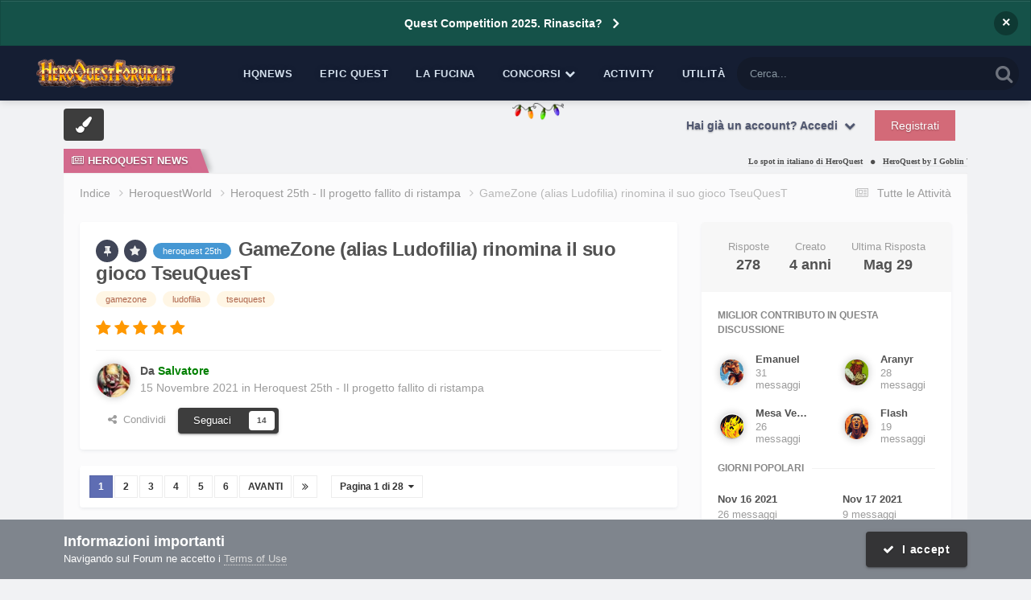

--- FILE ---
content_type: text/html;charset=UTF-8
request_url: https://heroquestforum.it/index.php?/topic/18074-gamezone-alias-ludofilia-rinomina-il-suo-gioco-tseuquest/
body_size: 48935
content:
<!DOCTYPE html>
<html lang="it-IT" dir="ltr">
	<head>
		<meta charset="utf-8">
        
		<title>GameZone (alias Ludofilia) rinomina il suo gioco TseuQuesT - Heroquest 25th - Il progetto fallito di ristampa - Forum Italiano di HeroQuest</title>
		
			<!-- Google tag (gtag.js) -->
<script async src="https://www.googletagmanager.com/gtag/js?id=G-1QZ34BY0WM"></script>
<script>
  window.dataLayer = window.dataLayer || [];
  function gtag(){dataLayer.push(arguments);}
  gtag('js', new Date());

  gtag('config', 'G-1QZ34BY0WM');
</script>
		
		
		
		

	<meta name="viewport" content="width=device-width, initial-scale=1">



	<meta name="twitter:card" content="summary_large_image" />




	
		
			
				<meta property="og:title" content="GameZone (alias Ludofilia) rinomina il suo gioco TseuQuesT">
			
		
	

	
		
			
				<meta property="og:type" content="website">
			
		
	

	
		
			
				<meta property="og:url" content="https://heroquestforum.it/index.php?/topic/18074-gamezone-alias-ludofilia-rinomina-il-suo-gioco-tseuquest/">
			
		
	

	
		
			
				<meta name="description" content="Il gioco HeroQuest 25th di Gamezone (aka Ludofilia) è uscito con un altro nome, TseuQuesT, e grazie ai nostri soldi... http://www.gamezoneminiatures.com/tienda/en/2741-heroquest-25-aniversario-.html Intanto Gamezone Miniatures fa pervenire questa email: HASBRO PRONTO A RILANCIARE HEROQUEST IN EUR...">
			
		
	

	
		
			
				<meta property="og:description" content="Il gioco HeroQuest 25th di Gamezone (aka Ludofilia) è uscito con un altro nome, TseuQuesT, e grazie ai nostri soldi... http://www.gamezoneminiatures.com/tienda/en/2741-heroquest-25-aniversario-.html Intanto Gamezone Miniatures fa pervenire questa email: HASBRO PRONTO A RILANCIARE HEROQUEST IN EUR...">
			
		
	

	
		
			
				<meta property="og:updated_time" content="2025-05-29T11:29:50Z">
			
		
	

	
		
			
				<meta name="keywords" content="heroquest 25th, gamezone, ludofilia, tseuquest">
			
		
	

	
		
			
				<meta property="og:image" content="https://heroquestforum.it/uploads/monthly_2022_11/ITA-monstruopedia2.jpg.44acdf2f79d70a14a9bbe520b561591f.jpg">
			
		
	

	
		
			
				<meta property="og:site_name" content="Forum Italiano di HeroQuest">
			
		
	

	
		
			
				<meta property="og:locale" content="it_IT">
			
		
	


	
		<link rel="next" href="https://heroquestforum.it/index.php?/topic/18074-gamezone-alias-ludofilia-rinomina-il-suo-gioco-tseuquest/page/2/" />
	

	
		<link rel="last" href="https://heroquestforum.it/index.php?/topic/18074-gamezone-alias-ludofilia-rinomina-il-suo-gioco-tseuquest/page/28/" />
	

	
		<link rel="canonical" href="https://heroquestforum.it/index.php?/topic/18074-gamezone-alias-ludofilia-rinomina-il-suo-gioco-tseuquest/" />
	





<link rel="manifest" href="https://heroquestforum.it/index.php?/manifest.webmanifest/">
<meta name="msapplication-config" content="https://heroquestforum.it/index.php?/browserconfig.xml/">
<meta name="msapplication-starturl" content="/">
<meta name="application-name" content="Forum Italiano di HeroQuest">
<meta name="apple-mobile-web-app-title" content="Forum Italiano di HeroQuest">

	<meta name="theme-color" content="#fcfcfc">










<link rel="preload" href="//heroquestforum.it/applications/core/interface/font/fontawesome-webfont.woff2?v=4.7.0" as="font" crossorigin="anonymous">
		




	<link rel='stylesheet' href='https://heroquestforum.it/uploads/css_built_5/341e4a57816af3ba440d891ca87450ff_framework.css?v=56c1227a091764279688' media='all'>

	<link rel='stylesheet' href='https://heroquestforum.it/uploads/css_built_5/05e81b71abe4f22d6eb8d1a929494829_responsive.css?v=56c1227a091764279688' media='all'>

	<link rel='stylesheet' href='https://heroquestforum.it/uploads/css_built_5/20446cf2d164adcc029377cb04d43d17_flags.css?v=56c1227a091764279688' media='all'>

	<link rel='stylesheet' href='https://heroquestforum.it/uploads/css_built_5/90eb5adf50a8c640f633d47fd7eb1778_core.css?v=56c1227a091764279688' media='all'>

	<link rel='stylesheet' href='https://heroquestforum.it/uploads/css_built_5/5a0da001ccc2200dc5625c3f3934497d_core_responsive.css?v=56c1227a091764279688' media='all'>

	<link rel='stylesheet' href='https://heroquestforum.it/uploads/css_built_5/62e269ced0fdab7e30e026f1d30ae516_forums.css?v=56c1227a091764279688' media='all'>

	<link rel='stylesheet' href='https://heroquestforum.it/uploads/css_built_5/76e62c573090645fb99a15a363d8620e_forums_responsive.css?v=56c1227a091764279688' media='all'>

	<link rel='stylesheet' href='https://heroquestforum.it/uploads/css_built_5/ebdea0c6a7dab6d37900b9190d3ac77b_topics.css?v=56c1227a091764279688' media='all'>

	<link rel='stylesheet' href='https://heroquestforum.it/uploads/css_built_5/4d0236b7628bffca87db384f1a17ac05_enhanceduserinfopanel.css?v=56c1227a091764279688' media='all'>

	<link rel='stylesheet' href='https://heroquestforum.it/uploads/css_built_5/ecf8cbf597c675f333fa61d7fe877660_widgets.css?v=56c1227a091764279688' media='all'>





<link rel='stylesheet' href='https://heroquestforum.it/uploads/css_built_5/258adbb6e4f3e83cd3b355f84e3fa002_custom.css?v=56c1227a091764279688' media='all'>




      	


<style type="text/css">

	
		
			.cForumList [data-categoryid="3"] h2{
				background-color: rgb( var(--theme-cat_ti_bg_r1) );
				
			}
			.cForumList [data-categoryid="3"] a.ipsType_sectionTitle,
			.cForumList [data-categoryid="3"] .ipsType_sectionTitle a{
				color: rgb( var(--theme-cat_ti_font_r1), 0.70 );
			}
			
				
					.cForumList [data-categoryid="3"] > ol:before {
    					content: "";
    					position: absolute;
    					top: 0;
    					width: 100%;
    					height: 100%;
    					z-index: 1;
					}
					.cForumList [data-categoryid="3"] > ol:before {
						background-color: rgb( var(--theme-cat_private_bg_r1), 0.70 );
					}
					.cForumList [data-categoryid="3"] > ol:after {
  						content: "Effettua il login per visualizzare questa sezione";
						font-size: 25px;
						color: rgb( var(--theme-cat_private_ti_font_r1), 0.70 );
						position: absolute;
						top: 50%;
						left: 50%;
						width: 100%;
						text-align: center;
						-ms-transform: translate(-50%, -50%);
						-webkit-transform: translate(-50%, -50%);
						transform: translate(-50%, -50%);
						z-index: 1;
					}
				
			
		
			.cForumList [data-categoryid="5"] h2{
				background-color: rgb( var(--theme-cat_ti_bg_r1) );
				
			}
			.cForumList [data-categoryid="5"] a.ipsType_sectionTitle,
			.cForumList [data-categoryid="5"] .ipsType_sectionTitle a{
				color: rgb( var(--theme-cat_ti_font_r1), 0.70 );
			}
			
				
					.cForumList [data-categoryid="5"] > ol:before {
    					content: "";
    					position: absolute;
    					top: 0;
    					width: 100%;
    					height: 100%;
    					z-index: 1;
					}
					.cForumList [data-categoryid="5"] > ol:before {
						background-color: rgb( var(--theme-cat_private_bg_r1), 0.70 );
					}
					.cForumList [data-categoryid="5"] > ol:after {
  						content: "Effettua il login per visualizzare questa sezione";
						font-size: 25px;
						color: rgb( var(--theme-cat_private_ti_font_r1), 0.70 );
						position: absolute;
						top: 50%;
						left: 50%;
						width: 100%;
						text-align: center;
						-ms-transform: translate(-50%, -50%);
						-webkit-transform: translate(-50%, -50%);
						transform: translate(-50%, -50%);
						z-index: 1;
					}
				
			
		
			.cForumList [data-categoryid="16"] h2{
				background-color: rgb( var(--theme-cat_ti_bg_r1) );
				
			}
			.cForumList [data-categoryid="16"] a.ipsType_sectionTitle,
			.cForumList [data-categoryid="16"] .ipsType_sectionTitle a{
				color: rgb( var(--theme-cat_ti_font_r1), 0.70 );
			}
			
				
					.cForumList [data-categoryid="16"] > ol:before {
    					content: "";
    					position: absolute;
    					top: 0;
    					width: 100%;
    					height: 100%;
    					z-index: 1;
					}
					.cForumList [data-categoryid="16"] > ol:before {
						background-color: rgb( var(--theme-cat_private_bg_r1), 0.70 );
					}
					.cForumList [data-categoryid="16"] > ol:after {
  						content: "Effettua il login per visualizzare questa sezione";
						font-size: 25px;
						color: rgb( var(--theme-cat_private_ti_font_r1), 0.70 );
						position: absolute;
						top: 50%;
						left: 50%;
						width: 100%;
						text-align: center;
						-ms-transform: translate(-50%, -50%);
						-webkit-transform: translate(-50%, -50%);
						transform: translate(-50%, -50%);
						z-index: 1;
					}
				
			
		
			.cForumList [data-categoryid="17"] h2{
				background-color: rgb( var(--theme-cat_ti_bg_r1) );
				
			}
			.cForumList [data-categoryid="17"] a.ipsType_sectionTitle,
			.cForumList [data-categoryid="17"] .ipsType_sectionTitle a{
				color: rgb( var(--theme-cat_ti_font_r1), 0.70 );
			}
			
				
					.cForumList [data-categoryid="17"] > ol:before {
    					content: "";
    					position: absolute;
    					top: 0;
    					width: 100%;
    					height: 100%;
    					z-index: 1;
					}
					.cForumList [data-categoryid="17"] > ol:before {
						background-color: rgb( var(--theme-cat_private_bg_r1), 0.70 );
					}
					.cForumList [data-categoryid="17"] > ol:after {
  						content: "Effettua il login per visualizzare questa sezione";
						font-size: 25px;
						color: rgb( var(--theme-cat_private_ti_font_r1), 0.70 );
						position: absolute;
						top: 50%;
						left: 50%;
						width: 100%;
						text-align: center;
						-ms-transform: translate(-50%, -50%);
						-webkit-transform: translate(-50%, -50%);
						transform: translate(-50%, -50%);
						z-index: 1;
					}
				
			
		
			.cForumList [data-categoryid="137"] h2{
				background-color: rgb( var(--theme-cat_ti_bg_r1) );
				
			}
			.cForumList [data-categoryid="137"] a.ipsType_sectionTitle,
			.cForumList [data-categoryid="137"] .ipsType_sectionTitle a{
				color: rgb( var(--theme-cat_ti_font_r1), 0.70 );
			}
			
				
					.cForumList [data-categoryid="137"] > ol:before {
    					content: "";
    					position: absolute;
    					top: 0;
    					width: 100%;
    					height: 100%;
    					z-index: 1;
					}
					.cForumList [data-categoryid="137"] > ol:before {
						background-color: rgb( var(--theme-cat_private_bg_r1), 0.70 );
					}
					.cForumList [data-categoryid="137"] > ol:after {
  						content: "Effettua il login per visualizzare questa sezione";
						font-size: 25px;
						color: rgb( var(--theme-cat_private_ti_font_r1), 0.70 );
						position: absolute;
						top: 50%;
						left: 50%;
						width: 100%;
						text-align: center;
						-ms-transform: translate(-50%, -50%);
						-webkit-transform: translate(-50%, -50%);
						transform: translate(-50%, -50%);
						z-index: 1;
					}
				
			
		
			.cForumList [data-categoryid="152"] h2{
				background-color: rgb( var(--theme-cat_ti_bg_r1) );
				
			}
			.cForumList [data-categoryid="152"] a.ipsType_sectionTitle,
			.cForumList [data-categoryid="152"] .ipsType_sectionTitle a{
				color: rgb( var(--theme-cat_ti_font_r1), 0.70 );
			}
			
				
					.cForumList [data-categoryid="152"] > ol:before {
    					content: "";
    					position: absolute;
    					top: 0;
    					width: 100%;
    					height: 100%;
    					z-index: 1;
					}
					.cForumList [data-categoryid="152"] > ol:before {
						background-color: rgb( var(--theme-cat_private_bg_r1), 0.70 );
					}
					.cForumList [data-categoryid="152"] > ol:after {
  						content: "Effettua il login per visualizzare questa sezione";
						font-size: 25px;
						color: rgb( var(--theme-cat_private_ti_font_r1), 0.70 );
						position: absolute;
						top: 50%;
						left: 50%;
						width: 100%;
						text-align: center;
						-ms-transform: translate(-50%, -50%);
						-webkit-transform: translate(-50%, -50%);
						transform: translate(-50%, -50%);
						z-index: 1;
					}
				
			
		
	



</style>

	
		
		

	
	<link rel='shortcut icon' href='https://heroquestforum.it/uploads/monthly_2017_10/favicon.ico.1d5ec35ddd35894c7d54e07dd70fa9cd.ico' type="image/x-icon">

	</head>
	<body class='ipsApp ipsApp_front ipsJS_none ipsClearfix  ' data-controller='core.front.core.app' data-message="" data-pageApp='forums' data-pageLocation='front' data-pageModule='forums' data-pageController='topic' data-pageID='18074' >
		
<!-- Google tag (gtag.js) -->
<script async src="https://www.googletagmanager.com/gtag/js?id=G-1QZ34BY0WM"></script>
<script>
  window.dataLayer = window.dataLayer || [];
  function gtag(){dataLayer.push(arguments);}
  gtag('js', new Date());

  gtag('config', 'G-1QZ34BY0WM');
</script>
        

        

      	<a href='#ipsLayout_mainArea' class='ipsHide' title='Vai al contenuto principale di questa pagina' accesskey='m'>Vai al contenuto</a>
      	<div id='ipsLayout_header' class='ipsClearfix'>
          	



<div class='cAnnouncements' data-controller="core.front.core.announcementBanner" >
	
	<div class='cAnnouncementPageTop ipsJS_hide ipsAnnouncement ipsMessage_information' data-announcementId="8">
        
        <a href='https://heroquestforum.it/index.php?/topic/19464-quest-competition-rinascita/' target="_blank" rel='noopener'>Quest Competition 2025. Rinascita?</a>
        

		<a href='#' data-role="dismissAnnouncement">×</a>
	</div>
	
</div>



          	<div class='ta_headerContainer'>
          		<header class="ta_Header">
            		<div class='ipsLayout_container'>
						<div class='ta_Logo'>
							


<a href='https://heroquestforum.it/' id='elLogo' accesskey='1'><img src="https://heroquestforum.it/uploads/monthly_2020_10/HeroQuestForum_LOGO_2018.png.fd878cd97922fca13bee6e062e111453.png" alt='Forum Italiano di HeroQuest'></a>

						</div>
                    	
                     		<div class="ta_userPalette ipsResponsive_hideDesktop"><span class='cUserNav_icon'><i class="fa fa-paint-brush"></i></span></div>
                    	
              			
<ul class='ipsMobileHamburger ipsList_reset ipsResponsive_hideDesktop'>
	<li data-ipsDrawer data-ipsDrawer-drawerElem='#elMobileDrawer'>
		<a href='#' >
			
			
				
			
			
			
			<i class='fa fa-navicon'></i>
		</a>
	</li>
</ul>
            		</div>
				</header>
        		

	<nav class='ta_navBar  ipsResponsive_showDesktop'>
		<div class='ipsNavBar_primary ta_navWrapper ipsClearfix'>
          	

	<div id="elSearchWrapper">
		<div id='elSearch' data-controller="core.front.core.quickSearch">
			<form accept-charset='utf-8' action='//heroquestforum.it/index.php?/search/&amp;do=quicksearch' method='post'>
                <input type='search' id='elSearchField' placeholder='Cerca...' name='q' autocomplete='off' aria-label='Cerca'>
                <details class='cSearchFilter'>
                    <summary class='cSearchFilter__text'></summary>
                    <ul class='cSearchFilter__menu'>
                        
                        <li><label><input type="radio" name="type" value="all" ><span class='cSearchFilter__menuText'>Ovunque</span></label></li>
                        
                            
                                <li><label><input type="radio" name="type" value='contextual_{&quot;type&quot;:&quot;forums_topic&quot;,&quot;nodes&quot;:110}' checked><span class='cSearchFilter__menuText'>Questo Forum</span></label></li>
                            
                                <li><label><input type="radio" name="type" value='contextual_{&quot;type&quot;:&quot;forums_topic&quot;,&quot;item&quot;:18074}' checked><span class='cSearchFilter__menuText'>Questo Topic</span></label></li>
                            
                        
                        
                            <li><label><input type="radio" name="type" value="forums_topic"><span class='cSearchFilter__menuText'>Discussioni</span></label></li>
                        
                            <li><label><input type="radio" name="type" value="downloads_file"><span class='cSearchFilter__menuText'>File</span></label></li>
                        
                            <li><label><input type="radio" name="type" value="cms_pages_pageitem"><span class='cSearchFilter__menuText'>Pages</span></label></li>
                        
                            <li><label><input type="radio" name="type" value="cms_records1"><span class='cSearchFilter__menuText'>Novità</span></label></li>
                        
                            <li><label><input type="radio" name="type" value="core_members"><span class='cSearchFilter__menuText'>Utenti</span></label></li>
                        
                    </ul>
                </details>
				<button class='cSearchSubmit' type="submit" aria-label='Cerca'><i class="fa fa-search"></i></button>
			</form>
		</div>
	</div>

          	<ul data-role="primaryNavBar" class='menu flex'>
				


	
		
		
		<li  id='elNavSecondary_73' data-role="navBarItem" data-navApp="cms" data-navExt="Pages">
			
			
				<a href="https://heroquestforum.it/index.php?/heroquestnews.htm/"  data-navItem-id="73" >
					HQNews<span class='ipsNavBar_active__identifier'></span>
				</a>
			
			
		</li>
	
	

	
		
		
		<li  id='elNavSecondary_76' data-role="navBarItem" data-navApp="cms" data-navExt="Pages">
			
			
				<a href="https://heroquestforum.it/index.php?/epicquest.html/"  data-navItem-id="76" >
					Epic Quest<span class='ipsNavBar_active__identifier'></span>
				</a>
			
			
		</li>
	
	

	
		
		
		<li  id='elNavSecondary_65' data-role="navBarItem" data-navApp="core" data-navExt="CustomItem">
			
			
				<a href="https://heroquestforum.it/index.php?/files/"  data-navItem-id="65" >
					La Fucina<span class='ipsNavBar_active__identifier'></span>
				</a>
			
			
		</li>
	
	

	
		
		
		<li  id='elNavSecondary_68' data-role="navBarItem" data-navApp="core" data-navExt="Menu">
			
			
				<a href="#" id="elNavigation_68" data-ipsMenu data-ipsMenu-appendTo='#elNavSecondary_68' data-ipsMenu-activeClass='ipsNavActive_menu' data-navItem-id="68" >
					Concorsi <i class="fa fa-caret-down"></i><span class='ipsNavBar_active__identifier'></span>
				</a>
				<ul id="elNavigation_68_menu" class="ipsMenu ipsMenu_auto ipsHide">
					

	
		
			<li class='ipsMenu_item' >
				<a href='https://heroquestforum.it/index.php?/topic/8626-quest-competition-2019-il-regolamento/' >
					Quest Competition
				</a>
			</li>
		
	

	
		
			<li class='ipsMenu_item' >
				<a href='http://www.heroquestgame.com/concorsi/paint-competition/pc2017.html' target='_blank' rel="noopener">
					Paint Competition
				</a>
			</li>
		
	

	
		
			<li class='ipsMenu_item' >
				<a href='https://heroquestforum.it/index.php?/topic/8559-scatta-e-vinci-2a-edizione/' >
					Scatta e vinci
				</a>
			</li>
		
	

				</ul>
			
			
		</li>
	
	

	
		
		
		<li  id='elNavSecondary_2' data-role="navBarItem" data-navApp="core" data-navExt="CustomItem">
			
			
				<a href="https://heroquestforum.it/index.php?/discover/"  data-navItem-id="2" >
					Activity<span class='ipsNavBar_active__identifier'></span>
				</a>
			
			
				<ul class='ipsNavBar_secondary ipsHide' data-role='secondaryNavBar'>
					


	
		
		
		<li  id='elNavSecondary_4' data-role="navBarItem" data-navApp="core" data-navExt="AllActivity">
			
			
				<a href="https://heroquestforum.it/index.php?/discover/"  data-navItem-id="4" >
					Tutte le Attività<span class='ipsNavBar_active__identifier'></span>
				</a>
			
			
		</li>
	
	

	
	

	
	

	
	

	
		
		
		<li  id='elNavSecondary_8' data-role="navBarItem" data-navApp="core" data-navExt="Search">
			
			
				<a href="https://heroquestforum.it/index.php?/search/"  data-navItem-id="8" >
					Cerca<span class='ipsNavBar_active__identifier'></span>
				</a>
			
			
		</li>
	
	

	
		
		
		<li  id='elNavSecondary_9' data-role="navBarItem" data-navApp="core" data-navExt="Promoted">
			
			
				<a href="https://heroquestforum.it/index.php?/ourpicks/"  data-navItem-id="9" >
					Le nostre scelte<span class='ipsNavBar_active__identifier'></span>
				</a>
			
			
		</li>
	
	

					<li class='ipsHide' id='elNavigationMore_2' data-role='navMore'>
						<a href='#' data-ipsMenu data-ipsMenu-appendTo='#elNavigationMore_2' id='elNavigationMore_2_dropdown'>Altro <i class='fa fa-caret-down'></i></a>
						<ul class='ipsHide ipsMenu ipsMenu_auto' id='elNavigationMore_2_dropdown_menu' data-role='moreDropdown'></ul>
					</li>
				</ul>
			
		</li>
	
	

	
		
		
		<li  id='elNavSecondary_80' data-role="navBarItem" data-navApp="core" data-navExt="Menu">
			
			
				<a href="#"  data-navItem-id="80" >
					Utilità<span class='ipsNavBar_active__identifier'></span>
				</a>
			
			
				<ul class='ipsNavBar_secondary ipsHide' data-role='secondaryNavBar'>
					


	
		
		
		<li  id='elNavSecondary_79' data-role="navBarItem" data-navApp="cms" data-navExt="Pages">
			
			
				<a href="https://heroquestforum.it/index.php?/manifesto.html/"  data-navItem-id="79" >
					Manifesto<span class='ipsNavBar_active__identifier'></span>
				</a>
			
			
		</li>
	
	

	
	

	
		
		
		<li  id='elNavSecondary_64' data-role="navBarItem" data-navApp="core" data-navExt="Leaderboard">
			
			
				<a href="https://heroquestforum.it/index.php?/leaderboard/"  data-navItem-id="64" >
					Classifica<span class='ipsNavBar_active__identifier'></span>
				</a>
			
			
		</li>
	
	

					<li class='ipsHide' id='elNavigationMore_80' data-role='navMore'>
						<a href='#' data-ipsMenu data-ipsMenu-appendTo='#elNavigationMore_80' id='elNavigationMore_80_dropdown'>Altro <i class='fa fa-caret-down'></i></a>
						<ul class='ipsHide ipsMenu ipsMenu_auto' id='elNavigationMore_80_dropdown_menu' data-role='moreDropdown'></ul>
					</li>
				</ul>
			
		</li>
	
	

			</ul>
		</div>
	</nav>


      			
<ul id='elMobileNav' class='ipsResponsive_hideDesktop' data-controller='core.front.core.mobileNav'>
	
		
			
			
				
				
			
				
					<li id='elMobileBreadcrumb'>
						<a href='https://heroquestforum.it/index.php?/forum/110-heroquest-25th-il-progetto-fallito-di-ristampa/'>
							<span>Heroquest 25th - Il progetto fallito di ristampa</span>
						</a>
					</li>
				
				
			
				
				
			
		
	
	
	
	<li >
		<a data-action="defaultStream" href='https://heroquestforum.it/index.php?/discover/'><i class="fa fa-newspaper-o" aria-hidden="true"></i></a>
	</li>

	

	
		<li class='ipsJS_show'>
			<a href='https://heroquestforum.it/index.php?/search/'><i class='fa fa-search'></i></a>
		</li>
	
</ul>
      		</div>
        </div>  
		<div class="ta_SNcontainer">    
			

	

            
  		    
            	<div class="ta_userNav ipsClearfix">
                     
                     	<div class="ta_userPalette"><span class='cUserNav_icon'><i class="fa fa-paint-brush"></i></span></div>
                    
					

	<ul id='elUserNav' class='ipsList_inline cSignedOut ipsResponsive_showDesktop'>
		
        
		
        
        
            
            <li id='elSignInLink'>
                <a href='https://heroquestforum.it/index.php?/login/' data-ipsMenu-closeOnClick="false" data-ipsMenu id='elUserSignIn'>
                    Hai già un account? Accedi &nbsp;<i class='fa fa-caret-down'></i>
                </a>
                
<div id='elUserSignIn_menu' class='ipsMenu ipsMenu_auto ipsHide'>
	<form accept-charset='utf-8' method='post' action='https://heroquestforum.it/index.php?/login/'>
		<input type="hidden" name="csrfKey" value="a006a577592377842959ceeda33f377d">
		<input type="hidden" name="ref" value="aHR0cHM6Ly9oZXJvcXVlc3Rmb3J1bS5pdC9pbmRleC5waHA/L3RvcGljLzE4MDc0LWdhbWV6b25lLWFsaWFzLWx1ZG9maWxpYS1yaW5vbWluYS1pbC1zdW8tZ2lvY28tdHNldXF1ZXN0Lw==">
		<div data-role="loginForm">
			
			
			
				
<div class="ipsPad ipsForm ipsForm_vertical">
	<h4 class="ipsType_sectionHead">Accedi</h4>
	<br><br>
	<ul class='ipsList_reset'>
		<li class="ipsFieldRow ipsFieldRow_noLabel ipsFieldRow_fullWidth">
			
			
				<input type="text" placeholder="Nome visualizzato" name="auth" autocomplete="username">
			
		</li>
		<li class="ipsFieldRow ipsFieldRow_noLabel ipsFieldRow_fullWidth">
			<input type="password" placeholder="Password" name="password" autocomplete="current-password">
		</li>
		<li class="ipsFieldRow ipsFieldRow_checkbox ipsClearfix">
			<span class="ipsCustomInput">
				<input type="checkbox" name="remember_me" id="remember_me_checkbox" value="1" checked aria-checked="true">
				<span></span>
			</span>
			<div class="ipsFieldRow_content">
				<label class="ipsFieldRow_label" for="remember_me_checkbox">Ricordami</label>
				<span class="ipsFieldRow_desc">Non consigliato su computer condivisi</span>
			</div>
		</li>
		<li class="ipsFieldRow ipsFieldRow_fullWidth">
			<button type="submit" name="_processLogin" value="usernamepassword" class="ipsButton ipsButton_primary ipsButton_small" id="elSignIn_submit">Accedi</button>
			
				<p class="ipsType_right ipsType_small">
					
						<a href='https://heroquestforum.it/index.php?/lostpassword/' data-ipsDialog data-ipsDialog-title='Hai dimenticato la password?'>
					
					Hai dimenticato la password?</a>
				</p>
			
		</li>
	</ul>
</div>
			
		</div>
	</form>
</div>
            </li>
            
        
		
			<li>
				
					<a href='https://heroquestforum.it/index.php?/register/'  id='elRegisterButton' class='ipsButton ipsButton_normal ipsButton_primary'>Registrati</a>
				
			</li>
		
	</ul>

          		</div>
                    
      	</div> 
		<main id='ipsLayout_body' class='ipsLayout_container'> 
			

<div class="ta_newsTicker">
	<div class="ta_tickerWrap ipsResponsive_hidePhone">
      <div class="ta_tickerTitle"><span><i class="fa fa-newspaper-o"></i>HeroQuest News</span></div>
		<div class="ta_Ticker">
          <div class="ta_tickerFlexbox">
  			
              	
			

	
        <li>
            <a href="https://heroquestforum.it/index.php?/heroquestnews.htm/lo-spot-in-italiano-di-heroquest-r188/&amp;do=getLastComment" title='Visualizza questo  content_db_lang_sl_ 1 Lo spot in italiano di HeroQuest'>
				
				Lo spot in italiano di HeroQuest
			</a>
        </li>
	
        <li>
            <a href="https://heroquestforum.it/index.php?/heroquestnews.htm/heroquest-by-i-goblin-viaggiatori-pubblicato-nella-versione-31-r190/&amp;do=getLastComment" title='Visualizza questo  content_db_lang_sl_ 1 HeroQuest by I Goblin Viaggiatori pubblicato nella Versione 3.1'>
				
				HeroQuest by I Goblin Viaggiatori pubblicato nella Versione 3.1
			</a>
        </li>
	
        <li>
            <a href="https://heroquestforum.it/index.php?/heroquestnews.htm/epic-quest-origins-il-primo-episodio-online-in-inglese-r187/&amp;do=getLastComment" title='Visualizza questo  content_db_lang_sl_ 1 Epic Quest Episode 1 &quot;Origins&quot;. Now in english language!'>
				
				Epic Quest Episode 1 &quot;Origins&quot;. Now in english language!
			</a>
        </li>
	
        <li>
            <a href="https://heroquestforum.it/index.php?/heroquestnews.htm/addio-grampasso-r189/&amp;do=getLastComment" title='Visualizza questo  content_db_lang_sl_ 1 Addio Grampasso'>
				
				Addio Grampasso
			</a>
        </li>
	
        <li>
            <a href="https://heroquestforum.it/index.php?/heroquestnews.htm/quest-competition-2019-online-il-bando-r186/&amp;do=getLastComment" title='Visualizza questo  content_db_lang_sl_ 1 Quest Competition 2019: online il bando'>
				
				Quest Competition 2019: online il bando
			</a>
        </li>
	

           </div> 
		</div>  
	</div>
</div>

			<div id='ipsLayout_contentArea'>
				<div id='ipsLayout_contentWrapper'>
					
<nav class='ipsBreadcrumb ipsBreadcrumb_top ipsFaded_withHover'>
	

	<ul class='ipsList_inline ipsPos_right'>
		
		<li >
			<a data-action="defaultStream" class='ipsType_light '  href='https://heroquestforum.it/index.php?/discover/'><i class="fa fa-newspaper-o" aria-hidden="true"></i> <span>Tutte le Attività</span></a>
		</li>
		
	</ul>

	<ul data-role="breadcrumbList">
		<li>
			<a title="Indice" href='https://heroquestforum.it/'>
				<span>Indice <i class='fa fa-angle-right'></i></span>
			</a>
		</li>
		
		
			<li>
				
					<a href='https://heroquestforum.it/index.php?/forum/3-heroquestworld/'>
						<span>HeroquestWorld <i class='fa fa-angle-right' aria-hidden="true"></i></span>
					</a>
				
			</li>
		
			<li>
				
					<a href='https://heroquestforum.it/index.php?/forum/110-heroquest-25th-il-progetto-fallito-di-ristampa/'>
						<span>Heroquest 25th - Il progetto fallito di ristampa <i class='fa fa-angle-right' aria-hidden="true"></i></span>
					</a>
				
			</li>
		
			<li>
				
					GameZone (alias Ludofilia) rinomina il suo gioco TseuQuesT
				
			</li>
		
	</ul>
</nav>
					
					
					<div id='ipsLayout_mainArea'>
						<a id='elContent'></a>
                      	
						
						
						

	




						



<div class="ipsPageHeader ipsResponsive_pull ipsBox ipsPadding sm:ipsPadding:half ipsMargin_bottom">
		
	
	<div class="ipsFlex ipsFlex-ai:center ipsFlex-fw:wrap ipsGap:4">
		<div class="ipsFlex-flex:11">
			<h1 class="ipsType_pageTitle ipsContained_container">
				
                    
                    
					
						<span><span class="ipsBadge ipsBadge_icon ipsBadge_positive" data-ipstooltip title="Importante"><i class="fa fa-thumb-tack"></i></span></span>
					
					
						<span><span class="ipsBadge ipsBadge_icon ipsBadge_positive" data-ipstooltip title="Esposto"><i class="fa fa-star"></i></span></span>
					
				

				
					<span  >
						

	<a href="https://heroquestforum.it/index.php?/tags/heroquest%2025th/" title="Trova altri contenuti taggati con 'heroquest 25th'" class='ipsTag_prefix' rel="tag" data-tag-label='heroquest 25th'><span>heroquest 25th</span></a>

					</span>
				
				
					<span class="ipsType_break ipsContained">
						<span>GameZone (alias Ludofilia) rinomina il suo gioco TseuQuesT</span>
					</span>
				
			</h1>
			
			
				


	
		<ul class='ipsTags ipsList_inline ' >
			
				
					

<li >
	
	<a href="https://heroquestforum.it/index.php?/search/&amp;tags=gamezone" class='ipsTag' title="Trova altri contenuti taggati con 'gamezone'" rel="tag" data-tag-label="gamezone"><span>gamezone</span></a>
	
</li>
				
					

<li >
	
	<a href="https://heroquestforum.it/index.php?/search/&amp;tags=ludofilia" class='ipsTag' title="Trova altri contenuti taggati con 'ludofilia'" rel="tag" data-tag-label="ludofilia"><span>ludofilia</span></a>
	
</li>
				
					

<li >
	
	<a href="https://heroquestforum.it/index.php?/search/&amp;tags=tseuquest" class='ipsTag' title="Trova altri contenuti taggati con 'tseuquest'" rel="tag" data-tag-label="tseuquest"><span>tseuquest</span></a>
	
</li>
				
			
			
		</ul>
		
	

			
		</div>
		
			<div class="ipsFlex-flex:00 ipsType_light">
				
				
<div  class='ipsClearfix ipsRating  ipsRating_veryLarge'>
	
	<ul class='ipsRating_collective'>
		
			
				<li class='ipsRating_on'>
					<i class='fa fa-star'></i>
				</li>
			
		
			
				<li class='ipsRating_on'>
					<i class='fa fa-star'></i>
				</li>
			
		
			
				<li class='ipsRating_on'>
					<i class='fa fa-star'></i>
				</li>
			
		
			
				<li class='ipsRating_on'>
					<i class='fa fa-star'></i>
				</li>
			
		
			
				<li class='ipsRating_on'>
					<i class='fa fa-star'></i>
				</li>
			
		
	</ul>
</div>
			</div>
		
	</div>
	<hr class="ipsHr">
	<div class="ipsPageHeader__meta ipsFlex ipsFlex-jc:between ipsFlex-ai:center ipsFlex-fw:wrap ipsGap:3">
		<div class="ipsFlex-flex:11">
			<div class="ipsPhotoPanel ipsPhotoPanel_mini ipsPhotoPanel_notPhone ipsClearfix">
				


	<a href="https://heroquestforum.it/index.php?/profile/307-salvatore/" rel="nofollow" data-ipsHover data-ipsHover-width="370" data-ipsHover-target="https://heroquestforum.it/index.php?/profile/307-salvatore/&amp;do=hovercard" class="ipsUserPhoto ipsUserPhoto_mini" title="Visualizza il profilo di Salvatore">
		<img src='https://heroquestforum.it/uploads/profile/photo-thumb-307.jpg' alt='Salvatore' loading="lazy">
	</a>

				<div>
					<p class="ipsType_reset ipsType_blendLinks">
						<span class="ipsType_normal">
						
							<strong>Da 


<a href='https://heroquestforum.it/index.php?/profile/307-salvatore/' rel="nofollow" data-ipsHover data-ipsHover-width='370' data-ipsHover-target='https://heroquestforum.it/index.php?/profile/307-salvatore/&amp;do=hovercard&amp;referrer=https%253A%252F%252Fheroquestforum.it%252Findex.php%253F%252Ftopic%252F18074-gamezone-alias-ludofilia-rinomina-il-suo-gioco-tseuquest%252F' title="Visualizza il profilo di Salvatore" class="ipsType_break"><span style='color:green;'>Salvatore</span></a></strong><br>
							<span class="ipsType_light"><time datetime='2021-11-15T20:58:08Z' title='15/11/2021 20:58' data-short='4 anni'>15 Novembre 2021</time> in <a href="https://heroquestforum.it/index.php?/forum/110-heroquest-25th-il-progetto-fallito-di-ristampa/">Heroquest 25th - Il progetto fallito di ristampa</a></span>
						
						</span>
					</p>
				</div>
			</div>
		</div>
		
			<div class="ipsFlex-flex:01 ipsResponsive_hidePhone">
				<div class="ipsShareLinks">
					
						


    <a href='#elShareItem_365663526_menu' id='elShareItem_365663526' data-ipsMenu class='ipsShareButton ipsButton ipsButton_verySmall ipsButton_link ipsButton_link--light'>
        <span><i class='fa fa-share-alt'></i></span> &nbsp;Condividi
    </a>

    <div class='ipsPadding ipsMenu ipsMenu_normal ipsHide' id='elShareItem_365663526_menu' data-controller="core.front.core.sharelink">
        
        
        <span data-ipsCopy data-ipsCopy-flashmessage>
            <a href="https://heroquestforum.it/index.php?/topic/18074-gamezone-alias-ludofilia-rinomina-il-suo-gioco-tseuquest/" class="ipsButton ipsButton_light ipsButton_small ipsButton_fullWidth" data-role="copyButton" data-clipboard-text="https://heroquestforum.it/index.php?/topic/18074-gamezone-alias-ludofilia-rinomina-il-suo-gioco-tseuquest/" data-ipstooltip title='Copy Link to Clipboard'><i class="fa fa-clone"></i> https://heroquestforum.it/index.php?/topic/18074-gamezone-alias-ludofilia-rinomina-il-suo-gioco-tseuquest/</a>
        </span>
        <ul class='ipsShareLinks ipsMargin_top:half'>
            
                <li>
<a href="https://x.com/share?url=https%3A%2F%2Fheroquestforum.it%2Findex.php%3F%2Ftopic%2F18074-gamezone-alias-ludofilia-rinomina-il-suo-gioco-tseuquest%2F" class="cShareLink cShareLink_x" target="_blank" data-role="shareLink" title='Share on X' data-ipsTooltip rel='nofollow noopener'>
    <i class="fa fa-x"></i>
</a></li>
            
                <li>
<a href="https://www.facebook.com/sharer/sharer.php?u=https%3A%2F%2Fheroquestforum.it%2Findex.php%3F%2Ftopic%2F18074-gamezone-alias-ludofilia-rinomina-il-suo-gioco-tseuquest%2F" class="cShareLink cShareLink_facebook" target="_blank" data-role="shareLink" title='Condividi su Facebook' data-ipsTooltip rel='noopener nofollow'>
	<i class="fa fa-facebook"></i>
</a></li>
            
                <li>
<a href="https://www.reddit.com/submit?url=https%3A%2F%2Fheroquestforum.it%2Findex.php%3F%2Ftopic%2F18074-gamezone-alias-ludofilia-rinomina-il-suo-gioco-tseuquest%2F&amp;title=GameZone+%28alias+Ludofilia%29+rinomina+il+suo+gioco+TseuQuesT" rel="nofollow noopener" class="cShareLink cShareLink_reddit" target="_blank" title='Condividi su Reddit' data-ipsTooltip>
	<i class="fa fa-reddit"></i>
</a></li>
            
                <li>
<a href="mailto:?subject=GameZone%20%28alias%20Ludofilia%29%20rinomina%20il%20suo%20gioco%20TseuQuesT&body=https%3A%2F%2Fheroquestforum.it%2Findex.php%3F%2Ftopic%2F18074-gamezone-alias-ludofilia-rinomina-il-suo-gioco-tseuquest%2F" rel='nofollow' class='cShareLink cShareLink_email' title='Condividi via email' data-ipsTooltip>
	<i class="fa fa-envelope"></i>
</a></li>
            
                <li>
<a href="https://pinterest.com/pin/create/button/?url=https://heroquestforum.it/index.php?/topic/18074-gamezone-alias-ludofilia-rinomina-il-suo-gioco-tseuquest/&amp;media=https://heroquestforum.it/uploads/monthly_2017_10/meta_image.png.7620b3c2a801ca82c14f12b34e849160.png" class="cShareLink cShareLink_pinterest" rel="nofollow noopener" target="_blank" data-role="shareLink" title='Condividi su Pinterest' data-ipsTooltip>
	<i class="fa fa-pinterest"></i>
</a></li>
            
        </ul>
        
            <hr class='ipsHr'>
            <button class='ipsHide ipsButton ipsButton_verySmall ipsButton_light ipsButton_fullWidth ipsMargin_top:half' data-controller='core.front.core.webshare' data-role='webShare' data-webShareTitle='GameZone (alias Ludofilia) rinomina il suo gioco TseuQuesT' data-webShareText='GameZone (alias Ludofilia) rinomina il suo gioco TseuQuesT' data-webShareUrl='https://heroquestforum.it/index.php?/topic/18074-gamezone-alias-ludofilia-rinomina-il-suo-gioco-tseuquest/'>Altre opzioni di condivisione...</button>
        
    </div>

					
					
                    

					



					

<div data-followApp='forums' data-followArea='topic' data-followID='18074' data-controller='core.front.core.followButton'>
	

	<a href='https://heroquestforum.it/index.php?/login/' rel="nofollow" class="ipsFollow ipsPos_middle ipsButton ipsButton_light ipsButton_verySmall " data-role="followButton" data-ipsTooltip title='Accedi per seguire questo'>
		<span>Seguaci</span>
		<span class='ipsCommentCount'>14</span>
	</a>

</div>
				</div>
			</div>
					
	</div>
	
	
</div>








<div class="ipsClearfix">
	<ul class="ipsToolList ipsToolList_horizontal ipsClearfix ipsSpacer_both ipsResponsive_hidePhone">
		
		
		
	</ul>
</div>

<div id="comments" data-controller="core.front.core.commentFeed,forums.front.topic.view, core.front.core.ignoredComments" data-autopoll data-baseurl="https://heroquestforum.it/index.php?/topic/18074-gamezone-alias-ludofilia-rinomina-il-suo-gioco-tseuquest/"  data-feedid="topic-18074" class="cTopic ipsClear ipsSpacer_top">
	
			

				<div class="ipsBox ipsResponsive_pull ipsPadding:half ipsClearfix ipsClear ipsMargin_bottom">
					
					
						


	
	<ul class='ipsPagination' id='elPagination_6b539c63f5c6d9492bc697815cbcce37_1169171970' data-ipsPagination-seoPagination='true' data-pages='28' data-ipsPagination  data-ipsPagination-pages="28" data-ipsPagination-perPage='10'>
		
			
				<li class='ipsPagination_first ipsPagination_inactive'><a href='https://heroquestforum.it/index.php?/topic/18074-gamezone-alias-ludofilia-rinomina-il-suo-gioco-tseuquest/#comments' rel="first" data-page='1' data-ipsTooltip title='Prima pagina'><i class='fa fa-angle-double-left'></i></a></li>
				<li class='ipsPagination_prev ipsPagination_inactive'><a href='https://heroquestforum.it/index.php?/topic/18074-gamezone-alias-ludofilia-rinomina-il-suo-gioco-tseuquest/#comments' rel="prev" data-page='0' data-ipsTooltip title='Pagina precedente'>Prec</a></li>
			
			<li class='ipsPagination_page ipsPagination_active'><a href='https://heroquestforum.it/index.php?/topic/18074-gamezone-alias-ludofilia-rinomina-il-suo-gioco-tseuquest/#comments' data-page='1'>1</a></li>
			
				
					<li class='ipsPagination_page'><a href='https://heroquestforum.it/index.php?/topic/18074-gamezone-alias-ludofilia-rinomina-il-suo-gioco-tseuquest/page/2/#comments' data-page='2'>2</a></li>
				
					<li class='ipsPagination_page'><a href='https://heroquestforum.it/index.php?/topic/18074-gamezone-alias-ludofilia-rinomina-il-suo-gioco-tseuquest/page/3/#comments' data-page='3'>3</a></li>
				
					<li class='ipsPagination_page'><a href='https://heroquestforum.it/index.php?/topic/18074-gamezone-alias-ludofilia-rinomina-il-suo-gioco-tseuquest/page/4/#comments' data-page='4'>4</a></li>
				
					<li class='ipsPagination_page'><a href='https://heroquestforum.it/index.php?/topic/18074-gamezone-alias-ludofilia-rinomina-il-suo-gioco-tseuquest/page/5/#comments' data-page='5'>5</a></li>
				
					<li class='ipsPagination_page'><a href='https://heroquestforum.it/index.php?/topic/18074-gamezone-alias-ludofilia-rinomina-il-suo-gioco-tseuquest/page/6/#comments' data-page='6'>6</a></li>
				
				<li class='ipsPagination_next'><a href='https://heroquestforum.it/index.php?/topic/18074-gamezone-alias-ludofilia-rinomina-il-suo-gioco-tseuquest/page/2/#comments' rel="next" data-page='2' data-ipsTooltip title='Pagina successiva'>Avanti</a></li>
				<li class='ipsPagination_last'><a href='https://heroquestforum.it/index.php?/topic/18074-gamezone-alias-ludofilia-rinomina-il-suo-gioco-tseuquest/page/28/#comments' rel="last" data-page='28' data-ipsTooltip title='Ultima pagina'><i class='fa fa-angle-double-right'></i></a></li>
			
			
				<li class='ipsPagination_pageJump'>
					<a href='#' data-ipsMenu data-ipsMenu-closeOnClick='false' data-ipsMenu-appendTo='#elPagination_6b539c63f5c6d9492bc697815cbcce37_1169171970' id='elPagination_6b539c63f5c6d9492bc697815cbcce37_1169171970_jump'>Pagina 1 di 28 &nbsp;<i class='fa fa-caret-down'></i></a>
					<div class='ipsMenu ipsMenu_narrow ipsPadding ipsHide' id='elPagination_6b539c63f5c6d9492bc697815cbcce37_1169171970_jump_menu'>
						<form accept-charset='utf-8' method='post' action='https://heroquestforum.it/index.php?/topic/18074-gamezone-alias-ludofilia-rinomina-il-suo-gioco-tseuquest/#comments' data-role="pageJump" data-baseUrl='#'>
							<ul class='ipsForm ipsForm_horizontal'>
								<li class='ipsFieldRow'>
									<input type='number' min='1' max='28' placeholder='Pagina numero' class='ipsField_fullWidth' name='page'>
								</li>
								<li class='ipsFieldRow ipsFieldRow_fullWidth'>
									<input type='submit' class='ipsButton_fullWidth ipsButton ipsButton_verySmall ipsButton_primary' value='Vai'>
								</li>
							</ul>
						</form>
					</div>
				</li>
			
		
	</ul>

					
				</div>
			
	

	

<div data-controller='core.front.core.recommendedComments' data-url='https://heroquestforum.it/index.php?/topic/18074-gamezone-alias-ludofilia-rinomina-il-suo-gioco-tseuquest/&amp;recommended=comments' class='ipsRecommendedComments ipsHide'>
	<div data-role="recommendedComments">
		<h2 class='ipsType_sectionHead ipsType_large ipsType_bold ipsMargin_bottom'>Messaggi raccomandati</h2>
		
	</div>
</div>
	
	<div id="elPostFeed" data-role="commentFeed" data-controller="core.front.core.moderation" >
		<form action="https://heroquestforum.it/index.php?/topic/18074-gamezone-alias-ludofilia-rinomina-il-suo-gioco-tseuquest/&amp;csrfKey=a006a577592377842959ceeda33f377d&amp;do=multimodComment" method="post" data-ipspageaction data-role="moderationTools">
			
			
				

					

					
					



<a id="findComment-175249"></a>
<a id="comment-175249"></a>
<article  id="elComment_175249" class="cPost ipsBox ipsResponsive_pull  ipsComment  ipsComment_parent ipsClearfix ipsClear ipsColumns ipsColumns_noSpacing ipsColumns_collapsePhone    ">
	

	

	<div class="cAuthorPane_mobile ipsResponsive_showPhone">
		<div class="cAuthorPane_photo">
			<div class="cAuthorPane_photoWrap">
				


	<a href="https://heroquestforum.it/index.php?/profile/307-salvatore/" rel="nofollow" data-ipsHover data-ipsHover-width="370" data-ipsHover-target="https://heroquestforum.it/index.php?/profile/307-salvatore/&amp;do=hovercard" class="ipsUserPhoto ipsUserPhoto_large" title="Visualizza il profilo di Salvatore">
		<img src='https://heroquestforum.it/uploads/profile/photo-thumb-307.jpg' alt='Salvatore' loading="lazy">
	</a>

				
				
					<a href="https://heroquestforum.it/index.php?/profile/307-salvatore/badges/" rel="nofollow">
						
<img src='https://heroquestforum.it/uploads/monthly_2022_09/08.png.a98392100aad1f827b50244c85e3cff9.png' loading="lazy" alt="Cacciatore di Fimir Nobili" class="cAuthorPane_badge cAuthorPane_badge--rank ipsOutline ipsOutline:2px" data-ipsTooltip title="Grado: Cacciatore di Fimir Nobili (8/31)">
					</a>
				
			</div>
		</div>
		<div class="cAuthorPane_content">
			<h3 class="ipsType_sectionHead cAuthorPane_author ipsType_break ipsType_blendLinks ipsFlex ipsFlex-ai:center">
				


<a href='https://heroquestforum.it/index.php?/profile/307-salvatore/' rel="nofollow" data-ipsHover data-ipsHover-width='370' data-ipsHover-target='https://heroquestforum.it/index.php?/profile/307-salvatore/&amp;do=hovercard&amp;referrer=https%253A%252F%252Fheroquestforum.it%252Findex.php%253F%252Ftopic%252F18074-gamezone-alias-ludofilia-rinomina-il-suo-gioco-tseuquest%252F' title="Visualizza il profilo di Salvatore" class="ipsType_break"><span style='color:green;'>Salvatore</span></a>
			</h3>
			<div class="ipsType_light ipsType_reset">
			    <a href="https://heroquestforum.it/index.php?/topic/18074-gamezone-alias-ludofilia-rinomina-il-suo-gioco-tseuquest/#findComment-175249" rel="nofollow" class="ipsType_blendLinks">Inviato <time datetime='2021-11-15T20:58:08Z' title='15/11/2021 20:58' data-short='4 anni'>15 Novembre 2021</time></a>
				
			</div>
		</div>
	</div>

	
	
	
	
	
	
	
	
	
	
	
	
	
	
	
	<ul class='ipsList_reset ipsType_light ipsPad_half ipsResponsive_showPhone'>
		<hr class='euip_Hr'>
		
			
		
		
			
				<li class='euip_Border ipsResponsive_hidePhone'>
					<span class='euip_Title'><i class="fa fa-users" aria-hidden="true"></i> Gruppo:</span>
					&nbsp;<span style='color:green;'>Membri</span>
				</li>
			
		
					  
			
		
		
			
				<li class='euip_Border ipsResponsive_hidePhone'>
					<span class='euip_Title'><i class="fa fa-comments" aria-hidden="true"></i> Discussioni create:</span>
					&nbsp;47
				</li>
			
		
		
			
		
		
			
				<li class='euip_Border ipsResponsive_hidePhone'>
					<span class='euip_Title'><i class="fa fa-pencil-square-o" aria-hidden="true"></i> Post totali:</span>
					&nbsp;698
				</li>
			
		
		
			
		
		
			
				<li class='euip_Border ipsResponsive_hidePhone'>
					<span class='euip_Title'><i class="fa fa-thumbs-o-up" aria-hidden="true"></i> Reputazione:</span>
					&nbsp;

	
		<a href='https://heroquestforum.it/index.php?/profile/307-salvatore/reputation/' title="Reputazione totale dell'utente" data-ipsTooltip class='ipsRepBadge ipsRepBadge_positive'>
	
			<i class='fa fa-plus-circle'></i> 148
	
		</a>
	

				</li>
			
		
		
			
				<li class='euip_Border ipsResponsive_hidePhone'>
					<span class='euip_Title'><i class="fa fa-line-chart" aria-hidden="true"></i> Punti:</span>
					&nbsp;715
				</li>
			
		
		
			
		
		
			
				<li class='euip_Border ipsResponsive_hidePhone'>
					<span class='euip_Title' style='color:#DAA520;'><i class="fa fa-trophy" aria-hidden="true"></i> Miglior heroquester:</span>
					<span class="style='color:#DAA520;'">&nbsp;15</span>
				</li>
			
		
		
			
				
					<li class='euip_Border ipsResponsive_hidePhone'>
						<span class='euip_Title'><i class="fa fa-calendar-o" aria-hidden="true"></i> Iscritto il:</span>
						&nbsp;29/11/2007
					</li>
				
			
		
		
			
				
					<li class='euip_Border ipsResponsive_hidePhone'>
						<span class='euip_Title'><i class="fa fa-bell-o" aria-hidden="true"></i> Status:</span>
						&nbsp;<span style='color:red;font-weight:bold;'>Offline</span>
					</li>
				
			
		
		
			
				<li class='euip_Border ipsResponsive_hidePhone'>
					<span class='euip_Title'><i class="fa fa-map-marker" aria-hidden="true"></i> Connesso:</span>
					&nbsp;<time datetime='2025-09-25T03:53:13Z' title='25/09/2025 03:53' data-short='Set 25'>25 Settembre 2025</time>
				</li>
			
		
		
		
			
		
		
			
		
		
			
		

		

		<hr class='euip_Hr'>

	</ul>

	<aside class="ipsComment_author cAuthorPane ipsColumn ipsColumn_medium ipsResponsive_hidePhone app_euip_cAuthorPane">
		<h3 class="ipsType_sectionHead cAuthorPane_author ipsType_blendLinks ipsType_break">
<strong>


<a href='https://heroquestforum.it/index.php?/profile/307-salvatore/' rel="nofollow" data-ipsHover data-ipsHover-width='370' data-ipsHover-target='https://heroquestforum.it/index.php?/profile/307-salvatore/&amp;do=hovercard&amp;referrer=https%253A%252F%252Fheroquestforum.it%252Findex.php%253F%252Ftopic%252F18074-gamezone-alias-ludofilia-rinomina-il-suo-gioco-tseuquest%252F' title="Visualizza il profilo di Salvatore" class="ipsType_break">Salvatore</a></strong>
			
		</h3>
		<ul class="cAuthorPane_info ipsList_reset">
			<li data-role="photo" class="cAuthorPane_photo">
				<div class="cAuthorPane_photoWrap">
					


	<a href="https://heroquestforum.it/index.php?/profile/307-salvatore/" rel="nofollow" data-ipsHover data-ipsHover-width="370" data-ipsHover-target="https://heroquestforum.it/index.php?/profile/307-salvatore/&amp;do=hovercard" class="ipsUserPhoto ipsUserPhoto_large" title="Visualizza il profilo di Salvatore">
		<img src='https://heroquestforum.it/uploads/profile/photo-thumb-307.jpg' alt='Salvatore' loading="lazy">
	</a>

					
					
						
<img src='https://heroquestforum.it/uploads/monthly_2022_09/08.png.a98392100aad1f827b50244c85e3cff9.png' loading="lazy" alt="Cacciatore di Fimir Nobili" class="cAuthorPane_badge cAuthorPane_badge--rank ipsOutline ipsOutline:2px" data-ipsTooltip title="Grado: Cacciatore di Fimir Nobili (8/31)">
					
				</div>
			</li>
			
				<li data-role="group" class="ipsResponsive_hideTablet ipsResponsive_hideDesktop ipsResponsive_hidePhone"><span style='color:green;'>Membri</span></li>
				
			
			
				<li data-role="stats" class="ipsMargin_top ipsResponsive_hideTablet ipsResponsive_hideDesktop ipsResponsive_hidePhone">
					<ul class="ipsList_reset ipsType_light ipsFlex ipsFlex-ai:center ipsFlex-jc:center ipsGap_row:2 cAuthorPane_stats">
						<li>
							
								<a href="https://heroquestforum.it/index.php?/profile/307-salvatore/content/" rel="nofollow" title="  698 messaggi" data-ipstooltip class="ipsType_blendLinks">
							
								<i class="fa fa-comment"></i> 698
							
								</a>
							
						</li>
						
					</ul>
				</li>
			
			
				

			
		</ul>
	

	
	
	
	
	
	
	
	
	
	
	
	
	
	
	
	<ul class='ipsList_reset'>
		
		
			
		
		<div class="" data-controller="plugins.toggleUserInfoPanel">
			<div class='' data-infoPanelID="307">
				
					<div class="euip_InfoPanel">
				
				
					
				
				
					
					<hr class='euip_Hr ipsResponsive_hidePhone'>
						<li class='euip_Border ipsResponsive_hidePhone'>
							<span class='euip_Title'><i class="fa fa-users" aria-hidden="true"></i> Gruppo:</span>
							<span class='euip_Content'><span style='color:green;'>Membri</span></span>
						</li>
						<br class="ipsResponsive_hidePhone"/>
					
				
							  
					
				
				
					
						<hr class='euip_Hr ipsResponsive_hidePhone'>
						<li class='euip_Border ipsResponsive_hidePhone'>
							<span class='euip_Title'><i class="fa fa-comments" aria-hidden="true"></i> Discussioni create:</span>
							<span class='euip_Content'>47</span>
						</li>
						<br class="ipsResponsive_hidePhone"/>
					
				
				
					
				
				
					
						<hr class='euip_Hr ipsResponsive_hidePhone'>
						<li class='euip_Border ipsResponsive_hidePhone'>
							<span class='euip_Title'><i class="fa fa-pencil-square-o" aria-hidden="true"></i> Post totali:</span>
							<span class='euip_Content'>698</span>
						</li>
						<br class="ipsResponsive_hidePhone"/>
					
				
				
				
				
				
					
						<hr class='euip_Hr ipsResponsive_hidePhone'>
							<li class='euip_Border ipsResponsive_hidePhone'>
								<span class='euip_Title'><i class="fa fa-thumbs-o-up" aria-hidden="true"></i> Reputazione:</span>
								<span class='euip_Content'>

	
		<a href='https://heroquestforum.it/index.php?/profile/307-salvatore/reputation/' title="Reputazione totale dell'utente" data-ipsTooltip class='ipsRepBadge ipsRepBadge_positive'>
	
			<i class='fa fa-plus-circle'></i> 148
	
		</a>
	
</span>
							</li>
							<br class="ipsResponsive_hidePhone"/>
					
				
				
					
						<hr class='euip_Hr ipsResponsive_hidePhone'>
						<li class='euip_Border ipsResponsive_hidePhone'>
							<span class='euip_Title'><i class="fa fa-line-chart" aria-hidden="true"></i> Punti:</span>
							<span class='euip_Content'>715</span>
						</li>
						<br class="ipsResponsive_hidePhone"/>
					
				
				
					
				
				
					
						<hr class='euip_Hr ipsResponsive_hidePhone'>
						<li class='euip_Border ipsResponsive_hidePhone'>
							<span class='euip_Title' style='color:#DAA520;'><i class="fa fa-trophy" aria-hidden="true"></i> Miglior heroquester:</span>
							<span class='euip_Content' style='color:#DAA520;'>15</span>
						</li>
						<br class="ipsResponsive_hidePhone"/>
					
				
				
					
						
							<hr class='euip_Hr ipsResponsive_hidePhone'>
							<li class='euip_Border ipsResponsive_hidePhone'>
								<span class='euip_Title'><i class="fa fa-calendar-o" aria-hidden="true"></i> Iscritto il:</span>
								<span class='euip_Content'>29/11/2007</span>
							</li>
							<br class="ipsResponsive_hidePhone"/>
						
					
				
				
					
						
							<hr class='euip_Hr ipsResponsive_hidePhone'>
							<li class='euip_Border ipsResponsive_hidePhone'>
								<span class='euip_Title'><i class="fa fa-bell-o" aria-hidden="true"></i> Status:</span>
								<span class='euip_Content'><span style='color:red;font-weight:bold;'>Offline</span></span>
							</li>
							<br class="ipsResponsive_hidePhone"/>
						
					
				
				
					
						<hr class='euip_Hr ipsResponsive_hidePhone'>
						<li class='euip_Border ipsResponsive_hidePhone'>
							<span class='euip_Title'><i class="fa fa-map-marker" aria-hidden="true"></i> Connesso:</span>
							<span class='euip_Content'><time datetime='2025-09-25T03:53:13Z' title='25/09/2025 03:53' data-short='Set 25'>25 Settembre 2025</time></span>
						</li>
						<br class="ipsResponsive_hidePhone"/>
					
				
				
				
					
				
				
					
				
				
					
				
				
				<hr class='euip_Hr'>
					
					
				
				
				
				
			</div>
		</div>
		</div>
	</ul>
</aside>
	<div class="ipsColumn ipsColumn_fluid ipsMargin:none">
		

<div id="comment-175249_wrap" data-controller="core.front.core.comment" data-commentapp="forums" data-commenttype="forums" data-commentid="175249" data-quotedata="{&quot;userid&quot;:307,&quot;username&quot;:&quot;Salvatore&quot;,&quot;timestamp&quot;:1637009888,&quot;contentapp&quot;:&quot;forums&quot;,&quot;contenttype&quot;:&quot;forums&quot;,&quot;contentid&quot;:18074,&quot;contentclass&quot;:&quot;forums_Topic&quot;,&quot;contentcommentid&quot;:175249}" class="ipsComment_content ipsType_medium">

	<div class="ipsComment_meta ipsType_light ipsFlex ipsFlex-ai:center ipsFlex-jc:between ipsFlex-fd:row-reverse">
		<div class="ipsType_light ipsType_reset ipsType_blendLinks ipsComment_toolWrap">
			<div class="ipsResponsive_hidePhone ipsComment_badges">
				<ul class="ipsList_reset ipsFlex ipsFlex-jc:end ipsFlex-fw:wrap ipsGap:2 ipsGap_row:1">
					
					
					
					
					
				</ul>
			</div>
			<ul class="ipsList_reset ipsComment_tools">
				<li>
					<a href="#elControls_175249_menu" class="ipsComment_ellipsis" id="elControls_175249" title="Più opzioni..." data-ipsmenu data-ipsmenu-appendto="#comment-175249_wrap"><i class="fa fa-ellipsis-h"></i></a>
					<ul id="elControls_175249_menu" class="ipsMenu ipsMenu_narrow ipsHide">
						
						
                        
						
						
						
							
								
							
							
							
							
							
							
						
					</ul>
				</li>
				
			</ul>
		</div>

		<div class="ipsType_reset ipsResponsive_hidePhone">
		   
		   Inviato <time datetime='2021-11-15T20:58:08Z' title='15/11/2021 20:58' data-short='4 anni'>15 Novembre 2021</time>
		   
			
			<span class="ipsResponsive_hidePhone">
				
				
			</span>
		</div>
	</div>

	

    

	<div class="cPost_contentWrap">
		
		<div data-role="commentContent" class="ipsType_normal ipsType_richText ipsPadding_bottom ipsContained" data-controller="core.front.core.lightboxedImages">
			<p>
	Il gioco HeroQuest 25th di Gamezone (aka Ludofilia) è uscito con un altro nome, TseuQuesT, e grazie ai nostri soldi...
</p>

<p>
	<a href="http://www.gamezoneminiatures.com/tienda/en/2741-heroquest-25-aniversario-.html" rel="external nofollow">http://www.gamezoneminiatures.com/tienda/en/2741-heroquest-25-aniversario-.html</a>
</p>

<p>
	Intanto Gamezone Miniatures fa pervenire questa email<span>:</span>
</p>

<p style="background-color:#ffffff;color:#757575;font-size:16px;padding:0px;text-align:center;">
	<span style="font-size:12px;"><span><strong><font style="vertical-align:inherit;"><font style="vertical-align:inherit;">HASBRO<span> </span>PRONTO A RILANCIARE HEROQUEST IN EUROPA</font></font></strong></span></span>
</p>

<p dir="ltr" style="background-color:#ffffff;color:#757575;font-size:16px;padding:0px;text-align:center;">
	<span style="font-size:12px;"><span><strong><font style="vertical-align:inherit;"><font style="vertical-align:inherit;">Hasbro annuncia piani futuri per portare il popolare gioco di ruolo<span> </span>sul mercato nella regione</font></font></strong></span></span>
</p>

<p style="background-color:#ffffff;color:#525252;font-size:13px;">
	<span style="background-color:#ffffff;color:#757575;font-size:16px;text-align:left;"> </span>
</p>

<p dir="ltr" style="background-color:#ffffff;color:#757575;font-size:16px;padding:0px;text-align:left;">
	<span style="font-size:11px;"><span><strong><font style="vertical-align:inherit;"><font style="vertical-align:inherit;">PAWTUCKET, RI – 15 novembre 2021 – Hasbro, Inc. (NASDAQ:HAS) ha annunciato oggi che è pronta a rilanciare il marchio HeroQuest in Europa.<span> </span></font><font style="vertical-align:inherit;">Il ritorno di HeroQuest, un gioco da tavolo epico, fantasy e di ruolo realizzato nel 1989 in cui il destino del mondo è nelle mani dei giocatori, è stato<span> </span></font></font><a href="https://gamezoneminiatures.us3.list-manage.com/track/click?u=b41baedd4e20e61cf1416e3d9&amp;id=ced4ce415c&amp;e=dd08399cef" rel="external nofollow" style="background-color:transparent;color:#007c89;"><font style="vertical-align:inherit;"><font style="vertical-align:inherit;">annunciato ufficialmente</font></font></a><font style="vertical-align:inherit;"><font style="vertical-align:inherit;"><span> </span>l'anno scorso per i fan che possono acquistare tramite una campagna di<span> </span>crowdfunding Haslab.<span> </span></font><font style="vertical-align:inherit;">Il gioco Haslab HeroQuest presenta nuove illustrazioni, miniature premium e libri di missioni esclusivi per un'esperienza di gioco migliorata e una maggiore collezionabilità.<span> </span></font><font style="vertical-align:inherit;">Il marchio sarà sviluppato sotto l'etichetta Avalon Hill di Hasbro.  </font></font></strong></span></span>
</p>

<p dir="ltr" style="background-color:#ffffff;color:#757575;font-size:16px;padding:0px;text-align:left;">
	<span style="font-size:11px;"><span><strong><font style="vertical-align:inherit;"><font style="vertical-align:inherit;">La società di gioco con sede in Europa Ludofilia ha formalmente rinunciato alla proprietà del suo marchio europeo HeroQuest<span> </span>e il suo progetto di gioco da tavolo verrà<span> </span></font></font><a href="https://gamezoneminiatures.us3.list-manage.com/track/click?u=b41baedd4e20e61cf1416e3d9&amp;id=ced4aa344b&amp;e=dd08399cef" rel="external nofollow" style="background-color:transparent;color:#007c89;"><em><font style="vertical-align:inherit;"><font style="vertical-align:inherit;">rinominato</font></font></em></a><font style="vertical-align:inherit;"><font style="vertical-align:inherit;"><span> </span>, sebbene i contenuti rimarranno invariati.<span> </span></font><font style="vertical-align:inherit;">Ludofilia ora offrirà ai fan che in precedenza hanno sostenuto la campagna di crowdfunding indipendente di Ludofilia l'<span> </span></font></font><a href="https://gamezoneminiatures.us3.list-manage.com/track/click?u=b41baedd4e20e61cf1416e3d9&amp;id=8104f6d094&amp;e=dd08399cef" rel="external nofollow" style="background-color:transparent;color:#007c89;"><em><font style="vertical-align:inherit;"><font style="vertical-align:inherit;">OPZIONE</font></font></em></a><a href="https://gamezoneminiatures.us3.list-manage.com/track/click?u=b41baedd4e20e61cf1416e3d9&amp;id=9442489b5b&amp;e=dd08399cef" rel="external nofollow" style="background-color:transparent;color:#007c89;"><span> </span></a><font style="vertical-align:inherit;"><font style="vertical-align:inherit;">per ricevere la versione del gioco di Hasbro, il gioco rinominato di Ludofilia o entrambi. </font></font></strong></span></span>
</p>

<p dir="ltr" style="background-color:#ffffff;color:#757575;font-size:16px;padding:0px;text-align:left;">
	<span style="font-size:11px;"><span><strong><font style="vertical-align:inherit;"><font style="vertical-align:inherit;">“I fan hanno chiesto e noi abbiamo risposto!<span> </span></font><font style="vertical-align:inherit;">Siamo entusiasti di espandere la portata del marchio HeroQuest in Europa", ha affermato Angus Walker, Global Brand Lead, Avalon Hill presso Hasbro.<span> </span></font><font style="vertical-align:inherit;">Resta sintonizzato per ulteriori notizie da Hasbro sull'imminente lancio di HeroQuest e sul gioco in arrivo per i fan europei.<span> </span></font><font style="vertical-align:inherit;">Puoi anche trovare maggiori informazioni su HeroQuest sul sito ufficiale di Hasbro Pulse<span> </span></font></font><a href="https://gamezoneminiatures.us3.list-manage.com/track/click?u=b41baedd4e20e61cf1416e3d9&amp;id=53415589db&amp;e=dd08399cef" rel="external nofollow" style="background-color:transparent;color:#007c89;"><font style="vertical-align:inherit;"><font style="vertical-align:inherit;">qui</font></font></a><font style="vertical-align:inherit;"><font style="vertical-align:inherit;"><span> </span>.</font></font></strong></span></span>
</p>

<p dir="ltr" style="background-color:#ffffff;color:#757575;font-size:16px;padding:0px;text-align:left;">
	<span style="font-size:10px;"><em><span><strong><font style="vertical-align:inherit;"><font style="vertical-align:inherit;">***Hasbro non è in alcun modo affiliata a Ludofilia e la campagna di crowdfunding di Ludofilia non è in alcun modo sponsorizzata, sostenuta, amministrata o associata a Hasbro.</font></font></strong></span></em></span>
</p>


			
		</div>

		
			<div class="ipsItemControls">
				
					
						

	<div data-controller='core.front.core.reaction' class='ipsItemControls_right ipsClearfix '>	
		<div class='ipsReact ipsPos_right'>
			
				
				<div class='ipsReact_blurb ' data-role='reactionBlurb'>
					
						

	
	<ul class='ipsReact_reactions'>
		
			<li class="ipsReact_overview ipsType_blendLinks">
				
<a href='https://heroquestforum.it/index.php?/profile/60-flash/' rel="nofollow" data-ipsHover data-ipsHover-width="370" data-ipsHover-target='https://heroquestforum.it/index.php?/profile/60-flash/&amp;do=hovercard' title="Visualizza il profilo di Flash" class="ipsType_break"><span style='color:blue;font-weight:bold'>Flash</span></a> e 
<a href='https://heroquestforum.it/index.php?/profile/248-the-butcher/' rel="nofollow" data-ipsHover data-ipsHover-width="370" data-ipsHover-target='https://heroquestforum.it/index.php?/profile/248-the-butcher/&amp;do=hovercard' title="Visualizza il profilo di the butcher" class="ipsType_break"><span style='color:green;'>the butcher</span></a>
			</li>
		
		
			
				
				<li class='ipsReact_reactCount'>
					
						<a href='https://heroquestforum.it/index.php?/topic/18074-gamezone-alias-ludofilia-rinomina-il-suo-gioco-tseuquest/&amp;do=showReactionsComment&amp;comment=175249&amp;reaction=1' data-ipsDialog data-ipsDialog-size='medium' data-ipsDialog-title='Guarda chi ha reagito' data-ipsTooltip data-ipsTooltip-label="<strong>Like</strong><br>Caricamento..." data-ipsTooltip-ajax="https://heroquestforum.it/index.php?/topic/18074-gamezone-alias-ludofilia-rinomina-il-suo-gioco-tseuquest/&amp;do=showReactionsComment&amp;comment=175249&amp;reaction=1&amp;tooltip=1" data-ipsTooltip-safe title="Vedi chi ha reagito &quot;Like&quot;">
					
							<span>
								<img src='https://heroquestforum.it/uploads/reactions/OK.png' alt="Like" loading="lazy">
							</span>
							<span>
								1
							</span>
					
						</a>
					
				</li>
			
		
			
				
				<li class='ipsReact_reactCount'>
					
						<a href='https://heroquestforum.it/index.php?/topic/18074-gamezone-alias-ludofilia-rinomina-il-suo-gioco-tseuquest/&amp;do=showReactionsComment&amp;comment=175249&amp;reaction=7' data-ipsDialog data-ipsDialog-size='medium' data-ipsDialog-title='Guarda chi ha reagito' data-ipsTooltip data-ipsTooltip-label="<strong>Gnnn</strong><br>Caricamento..." data-ipsTooltip-ajax="https://heroquestforum.it/index.php?/topic/18074-gamezone-alias-ludofilia-rinomina-il-suo-gioco-tseuquest/&amp;do=showReactionsComment&amp;comment=175249&amp;reaction=7&amp;tooltip=1" data-ipsTooltip-safe title="Vedi chi ha reagito &quot;Gnnn&quot;">
					
							<span>
								<img src='https://heroquestforum.it/uploads/reactions/angry.png' alt="Gnnn" loading="lazy">
							</span>
							<span>
								1
							</span>
					
						</a>
					
				</li>
			
		
	</ul>

					
				</div>
			
			
			
		</div>
	</div>

					
				
				<ul class="ipsComment_controls ipsClearfix ipsItemControls_left" data-role="commentControls">
					
						
						
						
						
												
					
					<li class="ipsHide" data-role="commentLoading">
						<span class="ipsLoading ipsLoading_tiny ipsLoading_noAnim"></span>
					</li>
				
</ul>
			</div>
		

		
			

		
	</div>

	
    
</div>

	</div>
</article>

					
					
					
						







<div class="ipsBox cTopicOverview cTopicOverview--inline ipsFlex ipsFlex-fd:row md:ipsFlex-fd:row sm:ipsFlex-fd:column ipsMargin_bottom sm:ipsMargin_bottom:half sm:ipsMargin_top:half ipsResponsive_pull ipsResponsive_hideDesktop ipsResponsive_block " data-controller='forums.front.topic.activity'>

	<div class='cTopicOverview__header ipsAreaBackground_light ipsFlex sm:ipsFlex-fw:wrap sm:ipsFlex-jc:center'>
		<ul class='cTopicOverview__stats ipsPadding ipsMargin:none sm:ipsPadding_horizontal:half ipsFlex ipsFlex-flex:10 ipsFlex-jc:around ipsFlex-ai:center'>
			<li class='cTopicOverview__statItem ipsType_center'>
				<span class='cTopicOverview__statTitle ipsType_light ipsTruncate ipsTruncate_line'>Risposte</span>
				<span class='cTopicOverview__statValue'>278</span>
			</li>
			<li class='cTopicOverview__statItem ipsType_center'>
				<span class='cTopicOverview__statTitle ipsType_light ipsTruncate ipsTruncate_line'>Creato</span>
				<span class='cTopicOverview__statValue'><time datetime='2021-11-15T20:58:08Z' title='15/11/2021 20:58' data-short='4 anni'>4 anni</time></span>
			</li>
			<li class='cTopicOverview__statItem ipsType_center'>
				<span class='cTopicOverview__statTitle ipsType_light ipsTruncate ipsTruncate_line'>Ultima Risposta</span>
				<span class='cTopicOverview__statValue'><time datetime='2025-05-29T11:29:50Z' title='29/05/2025 11:29' data-short='Mag 29'>Mag 29</time></span>
			</li>
		</ul>
		<a href='#' data-action='toggleOverview' class='cTopicOverview__toggle cTopicOverview__toggle--inline ipsType_large ipsType_light ipsPad ipsFlex ipsFlex-ai:center ipsFlex-jc:center'><i class='fa fa-chevron-down'></i></a>
	</div>
	
		<div class='cTopicOverview__preview ipsFlex-flex:10' data-role="preview">
			<div class='cTopicOverview__previewInner ipsPadding_vertical ipsPadding_horizontal ipsResponsive_hidePhone ipsFlex ipsFlex-fd:row'>
				
					<div class='cTopicOverview__section--users ipsFlex-flex:00'>
						<h4 class='ipsType_reset cTopicOverview__sectionTitle ipsType_dark ipsType_uppercase ipsType_noBreak'>Miglior contributo in questa discussione</h4>
						<ul class='cTopicOverview__dataList ipsMargin:none ipsPadding:none ipsList_style:none ipsFlex ipsFlex-jc:between ipsFlex-ai:center'>
							
								<li class="cTopicOverview__dataItem ipsMargin_right ipsFlex ipsFlex-jc:start ipsFlex-ai:center">
									


	<a href="https://heroquestforum.it/index.php?/profile/3276-emanuel/" rel="nofollow" data-ipsHover data-ipsHover-width="370" data-ipsHover-target="https://heroquestforum.it/index.php?/profile/3276-emanuel/&amp;do=hovercard" class="ipsUserPhoto ipsUserPhoto_tiny" title="Visualizza il profilo di Emanuel">
		<img src='https://heroquestforum.it/uploads/profile/photo-thumb-3276.gif' alt='Emanuel' loading="lazy">
	</a>

									<p class='ipsMargin:none ipsPadding_left:half ipsPadding_right ipsType_right'>31</p>
								</li>
							
								<li class="cTopicOverview__dataItem ipsMargin_right ipsFlex ipsFlex-jc:start ipsFlex-ai:center">
									


	<a href="https://heroquestforum.it/index.php?/profile/4380-aranyr/" rel="nofollow" data-ipsHover data-ipsHover-width="370" data-ipsHover-target="https://heroquestforum.it/index.php?/profile/4380-aranyr/&amp;do=hovercard" class="ipsUserPhoto ipsUserPhoto_tiny" title="Visualizza il profilo di Aranyr">
		<img src='https://heroquestforum.it/uploads/monthly_2018_07/140708409_avatarminacciosobellissimoBaronZemo.thumb.gif.80f81e5dd3ea2fc057f87d537a5a74ee.gif' alt='Aranyr' loading="lazy">
	</a>

									<p class='ipsMargin:none ipsPadding_left:half ipsPadding_right ipsType_right'>28</p>
								</li>
							
								<li class="cTopicOverview__dataItem ipsMargin_right ipsFlex ipsFlex-jc:start ipsFlex-ai:center">
									


	<a href="https://heroquestforum.it/index.php?/profile/94-mesa-verde/" rel="nofollow" data-ipsHover data-ipsHover-width="370" data-ipsHover-target="https://heroquestforum.it/index.php?/profile/94-mesa-verde/&amp;do=hovercard" class="ipsUserPhoto ipsUserPhoto_tiny" title="Visualizza il profilo di Mesa Verde">
		<img src='https://heroquestforum.it/uploads/monthly_2022_09/930688655_FlameHQ-1-HDIcon.thumb.png.b58c60bc9ced390d0d248a6ce341a43b.png' alt='Mesa Verde' loading="lazy">
	</a>

									<p class='ipsMargin:none ipsPadding_left:half ipsPadding_right ipsType_right'>26</p>
								</li>
							
								<li class="cTopicOverview__dataItem ipsMargin_right ipsFlex ipsFlex-jc:start ipsFlex-ai:center">
									


	<a href="https://heroquestforum.it/index.php?/profile/60-flash/" rel="nofollow" data-ipsHover data-ipsHover-width="370" data-ipsHover-target="https://heroquestforum.it/index.php?/profile/60-flash/&amp;do=hovercard" class="ipsUserPhoto ipsUserPhoto_tiny" title="Visualizza il profilo di Flash">
		<img src='https://heroquestforum.it/uploads/monthly_2017_11/flash-heroquest.thumb.gif.c4aff089df090f6c7e549978114ed1a7.gif' alt='Flash' loading="lazy">
	</a>

									<p class='ipsMargin:none ipsPadding_left:half ipsPadding_right ipsType_right'>19</p>
								</li>
							
						</ul>
					</div>
				
				
					<div class='cTopicOverview__section--popularDays ipsFlex-flex:00 ipsPadding_left ipsPadding_left:double'>
						<h4 class='ipsType_reset cTopicOverview__sectionTitle ipsType_dark ipsType_uppercase ipsType_noBreak'>Giorni Popolari</h4>
						<ul class='cTopicOverview__dataList ipsMargin:none ipsPadding:none ipsList_style:none ipsFlex ipsFlex-jc:between ipsFlex-ai:center'>
							
								<li class='ipsFlex-flex:10'>
									<a href="https://heroquestforum.it/index.php?/topic/18074-gamezone-alias-ludofilia-rinomina-il-suo-gioco-tseuquest/#findComment-175282" rel="nofollow" class='cTopicOverview__dataItem ipsMargin_right ipsType_blendLinks ipsFlex ipsFlex-jc:between ipsFlex-ai:center'>
										<p class='ipsMargin:none'>Nov 16</p>
										<p class='ipsMargin:none ipsMargin_horizontal ipsType_light'>26</p>
									</a>
								</li>
							
								<li class='ipsFlex-flex:10'>
									<a href="https://heroquestforum.it/index.php?/topic/18074-gamezone-alias-ludofilia-rinomina-il-suo-gioco-tseuquest/#findComment-175365" rel="nofollow" class='cTopicOverview__dataItem ipsMargin_right ipsType_blendLinks ipsFlex ipsFlex-jc:between ipsFlex-ai:center'>
										<p class='ipsMargin:none'>Nov 17</p>
										<p class='ipsMargin:none ipsMargin_horizontal ipsType_light'>9</p>
									</a>
								</li>
							
								<li class='ipsFlex-flex:10'>
									<a href="https://heroquestforum.it/index.php?/topic/18074-gamezone-alias-ludofilia-rinomina-il-suo-gioco-tseuquest/#findComment-175684" rel="nofollow" class='cTopicOverview__dataItem ipsMargin_right ipsType_blendLinks ipsFlex ipsFlex-jc:between ipsFlex-ai:center'>
										<p class='ipsMargin:none'>Nov 25</p>
										<p class='ipsMargin:none ipsMargin_horizontal ipsType_light'>7</p>
									</a>
								</li>
							
								<li class='ipsFlex-flex:10'>
									<a href="https://heroquestforum.it/index.php?/topic/18074-gamezone-alias-ludofilia-rinomina-il-suo-gioco-tseuquest/#findComment-177991" rel="nofollow" class='cTopicOverview__dataItem ipsMargin_right ipsType_blendLinks ipsFlex ipsFlex-jc:between ipsFlex-ai:center'>
										<p class='ipsMargin:none'>Lug 9</p>
										<p class='ipsMargin:none ipsMargin_horizontal ipsType_light'>6</p>
									</a>
								</li>
							
						</ul>
					</div>
				
			</div>
		</div>
	
	
	<div class='cTopicOverview__body ipsPadding ipsHide ipsFlex ipsFlex-flex:11 ipsFlex-fd:column' data-role="overview">
		
			<div class='cTopicOverview__section--users ipsMargin_bottom'>
				<h4 class='ipsType_reset cTopicOverview__sectionTitle ipsType_withHr ipsType_dark ipsType_uppercase ipsMargin_bottom'>Miglior contributo in questa discussione</h4>
				<ul class='cTopicOverview__dataList ipsList_reset ipsFlex ipsFlex-jc:start ipsFlex-ai:center ipsFlex-fw:wrap ipsGap:8 ipsGap_row:5'>
					
						<li class="cTopicOverview__dataItem cTopicOverview__dataItem--split ipsFlex ipsFlex-jc:start ipsFlex-ai:center ipsFlex-flex:11">
							


	<a href="https://heroquestforum.it/index.php?/profile/3276-emanuel/" rel="nofollow" data-ipsHover data-ipsHover-width="370" data-ipsHover-target="https://heroquestforum.it/index.php?/profile/3276-emanuel/&amp;do=hovercard" class="ipsUserPhoto ipsUserPhoto_tiny" title="Visualizza il profilo di Emanuel">
		<img src='https://heroquestforum.it/uploads/profile/photo-thumb-3276.gif' alt='Emanuel' loading="lazy">
	</a>

							<p class='ipsMargin:none ipsMargin_left:half cTopicOverview__dataItemInner ipsType_left'>
								<strong class='ipsTruncate ipsTruncate_line'><a href='https://heroquestforum.it/index.php?/profile/3276-emanuel/' class='ipsType_blendLinks'>Emanuel</a></strong>
								<span class='ipsType_light'>31 messaggi</span>
							</p>
						</li>
					
						<li class="cTopicOverview__dataItem cTopicOverview__dataItem--split ipsFlex ipsFlex-jc:start ipsFlex-ai:center ipsFlex-flex:11">
							


	<a href="https://heroquestforum.it/index.php?/profile/4380-aranyr/" rel="nofollow" data-ipsHover data-ipsHover-width="370" data-ipsHover-target="https://heroquestforum.it/index.php?/profile/4380-aranyr/&amp;do=hovercard" class="ipsUserPhoto ipsUserPhoto_tiny" title="Visualizza il profilo di Aranyr">
		<img src='https://heroquestforum.it/uploads/monthly_2018_07/140708409_avatarminacciosobellissimoBaronZemo.thumb.gif.80f81e5dd3ea2fc057f87d537a5a74ee.gif' alt='Aranyr' loading="lazy">
	</a>

							<p class='ipsMargin:none ipsMargin_left:half cTopicOverview__dataItemInner ipsType_left'>
								<strong class='ipsTruncate ipsTruncate_line'><a href='https://heroquestforum.it/index.php?/profile/4380-aranyr/' class='ipsType_blendLinks'>Aranyr</a></strong>
								<span class='ipsType_light'>28 messaggi</span>
							</p>
						</li>
					
						<li class="cTopicOverview__dataItem cTopicOverview__dataItem--split ipsFlex ipsFlex-jc:start ipsFlex-ai:center ipsFlex-flex:11">
							


	<a href="https://heroquestforum.it/index.php?/profile/94-mesa-verde/" rel="nofollow" data-ipsHover data-ipsHover-width="370" data-ipsHover-target="https://heroquestforum.it/index.php?/profile/94-mesa-verde/&amp;do=hovercard" class="ipsUserPhoto ipsUserPhoto_tiny" title="Visualizza il profilo di Mesa Verde">
		<img src='https://heroquestforum.it/uploads/monthly_2022_09/930688655_FlameHQ-1-HDIcon.thumb.png.b58c60bc9ced390d0d248a6ce341a43b.png' alt='Mesa Verde' loading="lazy">
	</a>

							<p class='ipsMargin:none ipsMargin_left:half cTopicOverview__dataItemInner ipsType_left'>
								<strong class='ipsTruncate ipsTruncate_line'><a href='https://heroquestforum.it/index.php?/profile/94-mesa-verde/' class='ipsType_blendLinks'>Mesa Verde</a></strong>
								<span class='ipsType_light'>26 messaggi</span>
							</p>
						</li>
					
						<li class="cTopicOverview__dataItem cTopicOverview__dataItem--split ipsFlex ipsFlex-jc:start ipsFlex-ai:center ipsFlex-flex:11">
							


	<a href="https://heroquestforum.it/index.php?/profile/60-flash/" rel="nofollow" data-ipsHover data-ipsHover-width="370" data-ipsHover-target="https://heroquestforum.it/index.php?/profile/60-flash/&amp;do=hovercard" class="ipsUserPhoto ipsUserPhoto_tiny" title="Visualizza il profilo di Flash">
		<img src='https://heroquestforum.it/uploads/monthly_2017_11/flash-heroquest.thumb.gif.c4aff089df090f6c7e549978114ed1a7.gif' alt='Flash' loading="lazy">
	</a>

							<p class='ipsMargin:none ipsMargin_left:half cTopicOverview__dataItemInner ipsType_left'>
								<strong class='ipsTruncate ipsTruncate_line'><a href='https://heroquestforum.it/index.php?/profile/60-flash/' class='ipsType_blendLinks'>Flash</a></strong>
								<span class='ipsType_light'>19 messaggi</span>
							</p>
						</li>
					
				</ul>
			</div>
		
		
			<div class='cTopicOverview__section--popularDays ipsMargin_bottom'>
				<h4 class='ipsType_reset cTopicOverview__sectionTitle ipsType_withHr ipsType_dark ipsType_uppercase ipsMargin_top:half ipsMargin_bottom'>Giorni Popolari</h4>
				<ul class='cTopicOverview__dataList ipsList_reset ipsFlex ipsFlex-jc:start ipsFlex-ai:center ipsFlex-fw:wrap ipsGap:8 ipsGap_row:5'>
					
						<li class='ipsFlex-flex:10'>
							<a href="https://heroquestforum.it/index.php?/topic/18074-gamezone-alias-ludofilia-rinomina-il-suo-gioco-tseuquest/#findComment-175282" rel="nofollow" class='cTopicOverview__dataItem ipsType_blendLinks'>
								<p class='ipsMargin:none ipsType_bold'>Nov 16 2021</p>
								<p class='ipsMargin:none ipsType_light'>26 messaggi</p>
							</a>
						</li>
					
						<li class='ipsFlex-flex:10'>
							<a href="https://heroquestforum.it/index.php?/topic/18074-gamezone-alias-ludofilia-rinomina-il-suo-gioco-tseuquest/#findComment-175365" rel="nofollow" class='cTopicOverview__dataItem ipsType_blendLinks'>
								<p class='ipsMargin:none ipsType_bold'>Nov 17 2021</p>
								<p class='ipsMargin:none ipsType_light'>9 messaggi</p>
							</a>
						</li>
					
						<li class='ipsFlex-flex:10'>
							<a href="https://heroquestforum.it/index.php?/topic/18074-gamezone-alias-ludofilia-rinomina-il-suo-gioco-tseuquest/#findComment-175684" rel="nofollow" class='cTopicOverview__dataItem ipsType_blendLinks'>
								<p class='ipsMargin:none ipsType_bold'>Nov 25 2021</p>
								<p class='ipsMargin:none ipsType_light'>7 messaggi</p>
							</a>
						</li>
					
						<li class='ipsFlex-flex:10'>
							<a href="https://heroquestforum.it/index.php?/topic/18074-gamezone-alias-ludofilia-rinomina-il-suo-gioco-tseuquest/#findComment-177991" rel="nofollow" class='cTopicOverview__dataItem ipsType_blendLinks'>
								<p class='ipsMargin:none ipsType_bold'>Lug 9 2022</p>
								<p class='ipsMargin:none ipsType_light'>6 messaggi</p>
							</a>
						</li>
					
				</ul>
			</div>
		
		
			<div class='cTopicOverview__section--topPost ipsMargin_bottom'>
				<h4 class='ipsType_reset cTopicOverview__sectionTitle ipsType_withHr ipsType_dark ipsType_uppercase ipsMargin_top:half'>Messaggi Popolari</h4>
				
					<a href="https://heroquestforum.it/index.php?/topic/18074-gamezone-alias-ludofilia-rinomina-il-suo-gioco-tseuquest/&amp;do=findComment&amp;comment=179919" rel="nofollow" class="ipsType_noLinkStyling ipsBlock">
						<div class='ipsPhotoPanel ipsPhotoPanel_tiny ipsClearfix ipsMargin_top'>
							<span class='ipsUserPhoto ipsUserPhoto_tiny'>
								<img src='https://heroquestforum.it/uploads/set_resources_5/84c1e40ea0e759e3f1505eb1788ddf3c_default_photo.png' alt='DeadDog'>
							</span>
							<div>
								<h5 class='ipsType_reset ipsType_bold ipsType_normal ipsType_blendLinks'>DeadDog</h5>
								<p class='ipsMargin:none ipsType_light ipsType_resetLh'><time datetime='2022-10-23T06:33:59Z' title='23/10/2022 06:33' data-short='3 anni'>23 Ottobre 2022</time></p>
							</div>
						</div>
						<p class='ipsMargin:none ipsMargin_top:half ipsType_medium ipsType_richText' data-ipsTruncate data-ipsTruncate-size='3 lines' data-ipsTruncate-type='remove'>
							Mmmmh, potrei citare Tito Livio:
 


	&quot;Il fraudolento sa guadagnarsi per tempo la fiducia nelle piccole cose, per tradire poi con grande profitto&quot;.
 

						</p>
					</a>
				
					<a href="https://heroquestforum.it/index.php?/topic/18074-gamezone-alias-ludofilia-rinomina-il-suo-gioco-tseuquest/&amp;do=findComment&amp;comment=175697" rel="nofollow" class="ipsType_noLinkStyling ipsBlock">
						<div class='ipsPhotoPanel ipsPhotoPanel_tiny ipsClearfix ipsMargin_top'>
							<span class='ipsUserPhoto ipsUserPhoto_tiny'>
								<img src='https://heroquestforum.it/uploads/profile/photo-thumb-1914.jpg' alt='boskoz'>
							</span>
							<div>
								<h5 class='ipsType_reset ipsType_bold ipsType_normal ipsType_blendLinks'>boskoz</h5>
								<p class='ipsMargin:none ipsType_light ipsType_resetLh'><time datetime='2021-11-25T16:48:35Z' title='25/11/2021 16:48' data-short='4 anni'>25 Novembre 2021</time></p>
							</div>
						</div>
						<p class='ipsMargin:none ipsMargin_top:half ipsType_medium ipsType_richText' data-ipsTruncate data-ipsTruncate-size='3 lines' data-ipsTruncate-type='remove'>
							Personalmente non farò il cambio per vari motivi: Se per miracolo arriva TQ, mi suscita più curiosità di questo prodotto Hasbro identico all&#039;originale (fin troppo identico, sono stati così sloppy alla
						</p>
					</a>
				
					<a href="https://heroquestforum.it/index.php?/topic/18074-gamezone-alias-ludofilia-rinomina-il-suo-gioco-tseuquest/&amp;do=findComment&amp;comment=175370" rel="nofollow" class="ipsType_noLinkStyling ipsBlock">
						<div class='ipsPhotoPanel ipsPhotoPanel_tiny ipsClearfix ipsMargin_top'>
							<span class='ipsUserPhoto ipsUserPhoto_tiny'>
								<img src='https://heroquestforum.it/uploads/profile/photo-thumb-2718.jpg' alt='mauro72'>
							</span>
							<div>
								<h5 class='ipsType_reset ipsType_bold ipsType_normal ipsType_blendLinks'>mauro72</h5>
								<p class='ipsMargin:none ipsType_light ipsType_resetLh'><time datetime='2021-11-17T12:53:04Z' title='17/11/2021 12:53' data-short='4 anni'>17 Novembre 2021</time></p>
							</div>
						</div>
						<p class='ipsMargin:none ipsMargin_top:half ipsType_medium ipsType_richText' data-ipsTruncate data-ipsTruncate-size='3 lines' data-ipsTruncate-type='remove'>
							Comunque sia pur con tutti i casini successi, devo dire che le miniature di GZ sono molto piu belle di quelle della Hasbro, arredi inclusi!
 

						</p>
					</a>
				
			</div>
		
		
			<div class='cTopicOverview__section--images'>
				<h4 class='ipsType_reset cTopicOverview__sectionTitle ipsType_withHr ipsType_dark ipsType_uppercase ipsMargin_top:half'>Immagini Pubblicate</h4>
				<div class="ipsMargin_top:half" data-controller='core.front.core.lightboxedImages'>
					<ul class='cTopicOverview__imageGrid ipsMargin:none ipsPadding:none ipsList_style:none ipsFlex ipsFlex-fw:wrap'>
						
							
							<li class='cTopicOverview__image'>
								<a href="https://heroquestforum.it/index.php?/topic/18074-gamezone-alias-ludofilia-rinomina-il-suo-gioco-tseuquest/&amp;do=findComment&amp;comment=180259" rel="nofollow" class='ipsThumb ipsThumb_bg' data-background-src="https://heroquestforum.it/uploads/monthly_2022_11/ITA-monstruopedia2.thumb.jpg.1620bdbc1007ca2be9ffc95c8133d3a6.jpg">
									<img src="//heroquestforum.it/applications/core/interface/js/spacer.png" data-src="https://heroquestforum.it/uploads/monthly_2022_11/ITA-monstruopedia2.thumb.jpg.1620bdbc1007ca2be9ffc95c8133d3a6.jpg" class="ipsImage">
								</a>
							</li>
						
							
							<li class='cTopicOverview__image'>
								<a href="https://heroquestforum.it/index.php?/topic/18074-gamezone-alias-ludofilia-rinomina-il-suo-gioco-tseuquest/&amp;do=findComment&amp;comment=180259" rel="nofollow" class='ipsThumb ipsThumb_bg' data-background-src="https://heroquestforum.it/uploads/monthly_2022_11/ITA071-scaled.thumb.jpg.9dd1339486e67fc070aa3ed37a6939b7.jpg">
									<img src="//heroquestforum.it/applications/core/interface/js/spacer.png" data-src="https://heroquestforum.it/uploads/monthly_2022_11/ITA071-scaled.thumb.jpg.9dd1339486e67fc070aa3ed37a6939b7.jpg" class="ipsImage">
								</a>
							</li>
						
							
							<li class='cTopicOverview__image'>
								<a href="https://heroquestforum.it/index.php?/topic/18074-gamezone-alias-ludofilia-rinomina-il-suo-gioco-tseuquest/&amp;do=findComment&amp;comment=180259" rel="nofollow" class='ipsThumb ipsThumb_bg' data-background-src="https://heroquestforum.it/uploads/monthly_2022_11/ITA06-scaled.thumb.jpg.0c002cbf9e305e16895959b4c3189169.jpg">
									<img src="//heroquestforum.it/applications/core/interface/js/spacer.png" data-src="https://heroquestforum.it/uploads/monthly_2022_11/ITA06-scaled.thumb.jpg.0c002cbf9e305e16895959b4c3189169.jpg" class="ipsImage">
								</a>
							</li>
						
							
							<li class='cTopicOverview__image'>
								<a href="https://heroquestforum.it/index.php?/topic/18074-gamezone-alias-ludofilia-rinomina-il-suo-gioco-tseuquest/&amp;do=findComment&amp;comment=180259" rel="nofollow" class='ipsThumb ipsThumb_bg' data-background-src="https://heroquestforum.it/uploads/monthly_2022_11/ITA10-scaled-e1668772611121-1024x787.thumb.jpg.2bf345254fd3b090de1ffcb9b56f77e4.jpg">
									<img src="//heroquestforum.it/applications/core/interface/js/spacer.png" data-src="https://heroquestforum.it/uploads/monthly_2022_11/ITA10-scaled-e1668772611121-1024x787.thumb.jpg.2bf345254fd3b090de1ffcb9b56f77e4.jpg" class="ipsImage">
								</a>
							</li>
						
					</ul>
				</div>
			</div>
		
	</div>
	
		<a href='#' data-action='toggleOverview' class='cTopicOverview__toggle cTopicOverview__toggle--afterStats ipsType_large ipsType_light ipsPad ipsFlex ipsFlex-ai:center ipsFlex-jc:center'><i class='fa fa-chevron-down'></i></a>
	
	

</div>



					
				

					

					
					



<a id="findComment-175250"></a>
<a id="comment-175250"></a>
<article  id="elComment_175250" class="cPost ipsBox ipsResponsive_pull  ipsComment  ipsComment_parent ipsClearfix ipsClear ipsColumns ipsColumns_noSpacing ipsColumns_collapsePhone    ">
	

	

	<div class="cAuthorPane_mobile ipsResponsive_showPhone">
		<div class="cAuthorPane_photo">
			<div class="cAuthorPane_photoWrap">
				


	<a href="https://heroquestforum.it/index.php?/profile/307-salvatore/" rel="nofollow" data-ipsHover data-ipsHover-width="370" data-ipsHover-target="https://heroquestforum.it/index.php?/profile/307-salvatore/&amp;do=hovercard" class="ipsUserPhoto ipsUserPhoto_large" title="Visualizza il profilo di Salvatore">
		<img src='https://heroquestforum.it/uploads/profile/photo-thumb-307.jpg' alt='Salvatore' loading="lazy">
	</a>

				
				
					<a href="https://heroquestforum.it/index.php?/profile/307-salvatore/badges/" rel="nofollow">
						
<img src='https://heroquestforum.it/uploads/monthly_2022_09/08.png.a98392100aad1f827b50244c85e3cff9.png' loading="lazy" alt="Cacciatore di Fimir Nobili" class="cAuthorPane_badge cAuthorPane_badge--rank ipsOutline ipsOutline:2px" data-ipsTooltip title="Grado: Cacciatore di Fimir Nobili (8/31)">
					</a>
				
			</div>
		</div>
		<div class="cAuthorPane_content">
			<h3 class="ipsType_sectionHead cAuthorPane_author ipsType_break ipsType_blendLinks ipsFlex ipsFlex-ai:center">
				


<a href='https://heroquestforum.it/index.php?/profile/307-salvatore/' rel="nofollow" data-ipsHover data-ipsHover-width='370' data-ipsHover-target='https://heroquestforum.it/index.php?/profile/307-salvatore/&amp;do=hovercard&amp;referrer=https%253A%252F%252Fheroquestforum.it%252Findex.php%253F%252Ftopic%252F18074-gamezone-alias-ludofilia-rinomina-il-suo-gioco-tseuquest%252F' title="Visualizza il profilo di Salvatore" class="ipsType_break"><span style='color:green;'>Salvatore</span></a>
			</h3>
			<div class="ipsType_light ipsType_reset">
			    <a href="https://heroquestforum.it/index.php?/topic/18074-gamezone-alias-ludofilia-rinomina-il-suo-gioco-tseuquest/#findComment-175250" rel="nofollow" class="ipsType_blendLinks">Inviato <time datetime='2021-11-15T21:07:09Z' title='15/11/2021 21:07' data-short='4 anni'>15 Novembre 2021</time></a>
				
			</div>
		</div>
	</div>

	
	
	
	
	
	
	
	
	
	
	
	
	
	
	
	<ul class='ipsList_reset ipsType_light ipsPad_half ipsResponsive_showPhone'>
		<hr class='euip_Hr'>
		
			
		
		
			
				<li class='euip_Border ipsResponsive_hidePhone'>
					<span class='euip_Title'><i class="fa fa-users" aria-hidden="true"></i> Gruppo:</span>
					&nbsp;<span style='color:green;'>Membri</span>
				</li>
			
		
					  
			
		
		
			
				<li class='euip_Border ipsResponsive_hidePhone'>
					<span class='euip_Title'><i class="fa fa-comments" aria-hidden="true"></i> Discussioni create:</span>
					&nbsp;47
				</li>
			
		
		
			
		
		
			
				<li class='euip_Border ipsResponsive_hidePhone'>
					<span class='euip_Title'><i class="fa fa-pencil-square-o" aria-hidden="true"></i> Post totali:</span>
					&nbsp;698
				</li>
			
		
		
			
		
		
			
				<li class='euip_Border ipsResponsive_hidePhone'>
					<span class='euip_Title'><i class="fa fa-thumbs-o-up" aria-hidden="true"></i> Reputazione:</span>
					&nbsp;

	
		<a href='https://heroquestforum.it/index.php?/profile/307-salvatore/reputation/' title="Reputazione totale dell'utente" data-ipsTooltip class='ipsRepBadge ipsRepBadge_positive'>
	
			<i class='fa fa-plus-circle'></i> 148
	
		</a>
	

				</li>
			
		
		
			
				<li class='euip_Border ipsResponsive_hidePhone'>
					<span class='euip_Title'><i class="fa fa-line-chart" aria-hidden="true"></i> Punti:</span>
					&nbsp;715
				</li>
			
		
		
			
		
		
			
				<li class='euip_Border ipsResponsive_hidePhone'>
					<span class='euip_Title' style='color:#DAA520;'><i class="fa fa-trophy" aria-hidden="true"></i> Miglior heroquester:</span>
					<span class="style='color:#DAA520;'">&nbsp;15</span>
				</li>
			
		
		
			
				
					<li class='euip_Border ipsResponsive_hidePhone'>
						<span class='euip_Title'><i class="fa fa-calendar-o" aria-hidden="true"></i> Iscritto il:</span>
						&nbsp;29/11/2007
					</li>
				
			
		
		
			
				
					<li class='euip_Border ipsResponsive_hidePhone'>
						<span class='euip_Title'><i class="fa fa-bell-o" aria-hidden="true"></i> Status:</span>
						&nbsp;<span style='color:red;font-weight:bold;'>Offline</span>
					</li>
				
			
		
		
			
				<li class='euip_Border ipsResponsive_hidePhone'>
					<span class='euip_Title'><i class="fa fa-map-marker" aria-hidden="true"></i> Connesso:</span>
					&nbsp;<time datetime='2025-09-25T03:53:13Z' title='25/09/2025 03:53' data-short='Set 25'>25 Settembre 2025</time>
				</li>
			
		
		
		
			
		
		
			
		
		
			
		

		

		<hr class='euip_Hr'>

	</ul>

	<aside class="ipsComment_author cAuthorPane ipsColumn ipsColumn_medium ipsResponsive_hidePhone app_euip_cAuthorPane">
		<h3 class="ipsType_sectionHead cAuthorPane_author ipsType_blendLinks ipsType_break">
<strong>


<a href='https://heroquestforum.it/index.php?/profile/307-salvatore/' rel="nofollow" data-ipsHover data-ipsHover-width='370' data-ipsHover-target='https://heroquestforum.it/index.php?/profile/307-salvatore/&amp;do=hovercard&amp;referrer=https%253A%252F%252Fheroquestforum.it%252Findex.php%253F%252Ftopic%252F18074-gamezone-alias-ludofilia-rinomina-il-suo-gioco-tseuquest%252F' title="Visualizza il profilo di Salvatore" class="ipsType_break">Salvatore</a></strong>
			
		</h3>
		<ul class="cAuthorPane_info ipsList_reset">
			<li data-role="photo" class="cAuthorPane_photo">
				<div class="cAuthorPane_photoWrap">
					


	<a href="https://heroquestforum.it/index.php?/profile/307-salvatore/" rel="nofollow" data-ipsHover data-ipsHover-width="370" data-ipsHover-target="https://heroquestforum.it/index.php?/profile/307-salvatore/&amp;do=hovercard" class="ipsUserPhoto ipsUserPhoto_large" title="Visualizza il profilo di Salvatore">
		<img src='https://heroquestforum.it/uploads/profile/photo-thumb-307.jpg' alt='Salvatore' loading="lazy">
	</a>

					
					
						
<img src='https://heroquestforum.it/uploads/monthly_2022_09/08.png.a98392100aad1f827b50244c85e3cff9.png' loading="lazy" alt="Cacciatore di Fimir Nobili" class="cAuthorPane_badge cAuthorPane_badge--rank ipsOutline ipsOutline:2px" data-ipsTooltip title="Grado: Cacciatore di Fimir Nobili (8/31)">
					
				</div>
			</li>
			
				<li data-role="group" class="ipsResponsive_hideTablet ipsResponsive_hideDesktop ipsResponsive_hidePhone"><span style='color:green;'>Membri</span></li>
				
			
			
				<li data-role="stats" class="ipsMargin_top ipsResponsive_hideTablet ipsResponsive_hideDesktop ipsResponsive_hidePhone">
					<ul class="ipsList_reset ipsType_light ipsFlex ipsFlex-ai:center ipsFlex-jc:center ipsGap_row:2 cAuthorPane_stats">
						<li>
							
								<a href="https://heroquestforum.it/index.php?/profile/307-salvatore/content/" rel="nofollow" title="  698 messaggi" data-ipstooltip class="ipsType_blendLinks">
							
								<i class="fa fa-comment"></i> 698
							
								</a>
							
						</li>
						
					</ul>
				</li>
			
			
				

			
		</ul>
	

	
	
	
	
	
	
	
	
	
	
	
	
	
	
	
	<ul class='ipsList_reset'>
		
		
			
		
		<div class="" data-controller="plugins.toggleUserInfoPanel">
			<div class='' data-infoPanelID="307">
				
					<div class="euip_InfoPanel">
				
				
					
				
				
					
					<hr class='euip_Hr ipsResponsive_hidePhone'>
						<li class='euip_Border ipsResponsive_hidePhone'>
							<span class='euip_Title'><i class="fa fa-users" aria-hidden="true"></i> Gruppo:</span>
							<span class='euip_Content'><span style='color:green;'>Membri</span></span>
						</li>
						<br class="ipsResponsive_hidePhone"/>
					
				
							  
					
				
				
					
						<hr class='euip_Hr ipsResponsive_hidePhone'>
						<li class='euip_Border ipsResponsive_hidePhone'>
							<span class='euip_Title'><i class="fa fa-comments" aria-hidden="true"></i> Discussioni create:</span>
							<span class='euip_Content'>47</span>
						</li>
						<br class="ipsResponsive_hidePhone"/>
					
				
				
					
				
				
					
						<hr class='euip_Hr ipsResponsive_hidePhone'>
						<li class='euip_Border ipsResponsive_hidePhone'>
							<span class='euip_Title'><i class="fa fa-pencil-square-o" aria-hidden="true"></i> Post totali:</span>
							<span class='euip_Content'>698</span>
						</li>
						<br class="ipsResponsive_hidePhone"/>
					
				
				
				
				
				
					
						<hr class='euip_Hr ipsResponsive_hidePhone'>
							<li class='euip_Border ipsResponsive_hidePhone'>
								<span class='euip_Title'><i class="fa fa-thumbs-o-up" aria-hidden="true"></i> Reputazione:</span>
								<span class='euip_Content'>

	
		<a href='https://heroquestforum.it/index.php?/profile/307-salvatore/reputation/' title="Reputazione totale dell'utente" data-ipsTooltip class='ipsRepBadge ipsRepBadge_positive'>
	
			<i class='fa fa-plus-circle'></i> 148
	
		</a>
	
</span>
							</li>
							<br class="ipsResponsive_hidePhone"/>
					
				
				
					
						<hr class='euip_Hr ipsResponsive_hidePhone'>
						<li class='euip_Border ipsResponsive_hidePhone'>
							<span class='euip_Title'><i class="fa fa-line-chart" aria-hidden="true"></i> Punti:</span>
							<span class='euip_Content'>715</span>
						</li>
						<br class="ipsResponsive_hidePhone"/>
					
				
				
					
				
				
					
						<hr class='euip_Hr ipsResponsive_hidePhone'>
						<li class='euip_Border ipsResponsive_hidePhone'>
							<span class='euip_Title' style='color:#DAA520;'><i class="fa fa-trophy" aria-hidden="true"></i> Miglior heroquester:</span>
							<span class='euip_Content' style='color:#DAA520;'>15</span>
						</li>
						<br class="ipsResponsive_hidePhone"/>
					
				
				
					
						
							<hr class='euip_Hr ipsResponsive_hidePhone'>
							<li class='euip_Border ipsResponsive_hidePhone'>
								<span class='euip_Title'><i class="fa fa-calendar-o" aria-hidden="true"></i> Iscritto il:</span>
								<span class='euip_Content'>29/11/2007</span>
							</li>
							<br class="ipsResponsive_hidePhone"/>
						
					
				
				
					
						
							<hr class='euip_Hr ipsResponsive_hidePhone'>
							<li class='euip_Border ipsResponsive_hidePhone'>
								<span class='euip_Title'><i class="fa fa-bell-o" aria-hidden="true"></i> Status:</span>
								<span class='euip_Content'><span style='color:red;font-weight:bold;'>Offline</span></span>
							</li>
							<br class="ipsResponsive_hidePhone"/>
						
					
				
				
					
						<hr class='euip_Hr ipsResponsive_hidePhone'>
						<li class='euip_Border ipsResponsive_hidePhone'>
							<span class='euip_Title'><i class="fa fa-map-marker" aria-hidden="true"></i> Connesso:</span>
							<span class='euip_Content'><time datetime='2025-09-25T03:53:13Z' title='25/09/2025 03:53' data-short='Set 25'>25 Settembre 2025</time></span>
						</li>
						<br class="ipsResponsive_hidePhone"/>
					
				
				
				
					
				
				
					
				
				
					
				
				
				<hr class='euip_Hr'>
					
					
				
				
				
				
			</div>
		</div>
		</div>
	</ul>
</aside>
	<div class="ipsColumn ipsColumn_fluid ipsMargin:none">
		

<div id="comment-175250_wrap" data-controller="core.front.core.comment" data-commentapp="forums" data-commenttype="forums" data-commentid="175250" data-quotedata="{&quot;userid&quot;:307,&quot;username&quot;:&quot;Salvatore&quot;,&quot;timestamp&quot;:1637010429,&quot;contentapp&quot;:&quot;forums&quot;,&quot;contenttype&quot;:&quot;forums&quot;,&quot;contentid&quot;:18074,&quot;contentclass&quot;:&quot;forums_Topic&quot;,&quot;contentcommentid&quot;:175250}" class="ipsComment_content ipsType_medium">

	<div class="ipsComment_meta ipsType_light ipsFlex ipsFlex-ai:center ipsFlex-jc:between ipsFlex-fd:row-reverse">
		<div class="ipsType_light ipsType_reset ipsType_blendLinks ipsComment_toolWrap">
			<div class="ipsResponsive_hidePhone ipsComment_badges">
				<ul class="ipsList_reset ipsFlex ipsFlex-jc:end ipsFlex-fw:wrap ipsGap:2 ipsGap_row:1">
					
						<li><strong class="ipsBadge ipsBadge_large ipsComment_authorBadge">Autore</strong></li>
					
					
					
					
					
				</ul>
			</div>
			<ul class="ipsList_reset ipsComment_tools">
				<li>
					<a href="#elControls_175250_menu" class="ipsComment_ellipsis" id="elControls_175250" title="Più opzioni..." data-ipsmenu data-ipsmenu-appendto="#comment-175250_wrap"><i class="fa fa-ellipsis-h"></i></a>
					<ul id="elControls_175250_menu" class="ipsMenu ipsMenu_narrow ipsHide">
						
						
                        
						
						
						
							
								
							
							
							
							
							
							
						
					</ul>
				</li>
				
			</ul>
		</div>

		<div class="ipsType_reset ipsResponsive_hidePhone">
		   
		   Inviato <time datetime='2021-11-15T21:07:09Z' title='15/11/2021 21:07' data-short='4 anni'>15 Novembre 2021</time>
		   
			
			<span class="ipsResponsive_hidePhone">
				
				
			</span>
		</div>
	</div>

	

    

	<div class="cPost_contentWrap">
		
		<div data-role="commentContent" class="ipsType_normal ipsType_richText ipsPadding_bottom ipsContained" data-controller="core.front.core.lightboxedImages">
			<p>
	Il gioco da tavolo di Ludofilia è stato rinominato TseuQuesT. 
</p>

<ul>
	<li>
		Ludofilia, in accordo con Hasbro, ha rinunciato a tutti i suoi validi marchi Heroquest in tutta Europa. Ludofilia ha utilizzato quei marchi per coprire la sua versione del gioco da tavolo che offriva in crowdfunding e prevendita. D'ora in poi il gioco da tavolo sarà <strong>rinominato</strong> TseuQuesT. I contenuti esatti o il gioco stesso rimarranno invariati.
	</li>
	<li>
		E' cambiato solo il nome, tutto il contenuto del gioco da tavolo rimane invariato, fatta eccezione per l'uso del nuovo marchio TseuQuesT per racchiudere tutti i suoi componenti.
	</li>
	<li>
		Sia i sostenitori che i clienti in prevendita hanno dovuto sopportare con estrema pazienza i continui ritardi del lancio ufficiale del nostro gioco da tavolo. Infine, la data di consegna prevista da parte della tipografia europea è per la fine del primo trimestre del 2022. Se tutto va bene, da quella data inizieremo a spedire i tuoi giochi.
	</li>
	<li>
		Facoltativamente, i sostenitori e i clienti in prevendita avranno la possibilità di scambiare le copie riservate del gioco Ludofilia con copie della versione Hasbro di Heroquest: <strong>solo 1 per backer</strong> (maggiori informazioni su CANJE HQ)
	</li>
	<li>
		Questa esclusiva offerta di scambio per i sostenitori del crowdfunding e le prevendite effettuate dai clienti fino al giorno prima di questo annuncio del 15 novembre 2021.
	</li>
	<li>
		Da questo momento, qualsiasi nuovo cliente che voglia pre-acquistare il gioco da tavolo TseuQuesT può farlo sul sito di Gamezone.
	</li>
	<li>
		Il prezzo attuale di TseuQuesT è lo stesso offerto durante la campagna di crowdfunding e rimarrà fino al giorno del suo lancio ufficiale, momento in cui il suo prezzo sarà adeguato al rialzo.
	</li>
</ul>

<p>
	Ringraziamo vivamente Hasbro per la loro professionalità e cordialità dal nostro primo contatto all'inizio del 2013 fino ad ora.
</p>


			
		</div>

		
			<div class="ipsItemControls">
				
					
						

	<div data-controller='core.front.core.reaction' class='ipsItemControls_right ipsClearfix '>	
		<div class='ipsReact ipsPos_right'>
			
				
				<div class='ipsReact_blurb ' data-role='reactionBlurb'>
					
						

	
	<ul class='ipsReact_reactions'>
		
			<li class="ipsReact_overview ipsType_blendLinks">
				
<a href='https://heroquestforum.it/index.php?/profile/60-flash/' rel="nofollow" data-ipsHover data-ipsHover-width="370" data-ipsHover-target='https://heroquestforum.it/index.php?/profile/60-flash/&amp;do=hovercard' title="Visualizza il profilo di Flash" class="ipsType_break"><span style='color:blue;font-weight:bold'>Flash</span></a>
			</li>
		
		
			
				
				<li class='ipsReact_reactCount'>
					
						<a href='https://heroquestforum.it/index.php?/topic/18074-gamezone-alias-ludofilia-rinomina-il-suo-gioco-tseuquest/&amp;do=showReactionsComment&amp;comment=175250&amp;reaction=3' data-ipsDialog data-ipsDialog-size='medium' data-ipsDialog-title='Guarda chi ha reagito' data-ipsTooltip data-ipsTooltip-label="<strong>Ah ah</strong><br>Caricamento..." data-ipsTooltip-ajax="https://heroquestforum.it/index.php?/topic/18074-gamezone-alias-ludofilia-rinomina-il-suo-gioco-tseuquest/&amp;do=showReactionsComment&amp;comment=175250&amp;reaction=3&amp;tooltip=1" data-ipsTooltip-safe title="Vedi chi ha reagito &quot;Ah ah&quot;">
					
							<span>
								<img src='https://heroquestforum.it/uploads/reactions/react_haha.png' alt="Ah ah" loading="lazy">
							</span>
							<span>
								1
							</span>
					
						</a>
					
				</li>
			
		
	</ul>

					
				</div>
			
			
			
		</div>
	</div>

					
				
				<ul class="ipsComment_controls ipsClearfix ipsItemControls_left" data-role="commentControls">
					
						
						
						
						
												
					
					<li class="ipsHide" data-role="commentLoading">
						<span class="ipsLoading ipsLoading_tiny ipsLoading_noAnim"></span>
					</li>
				
</ul>
			</div>
		

		
			

		
	</div>

	
    
</div>

	</div>
</article>

					
					
					
				

					

					
					



<a id="findComment-175263"></a>
<a id="comment-175263"></a>
<article  id="elComment_175263" class="cPost ipsBox ipsResponsive_pull  ipsComment  ipsComment_parent ipsClearfix ipsClear ipsColumns ipsColumns_noSpacing ipsColumns_collapsePhone    ">
	

	

	<div class="cAuthorPane_mobile ipsResponsive_showPhone">
		<div class="cAuthorPane_photo">
			<div class="cAuthorPane_photoWrap">
				


	<a href="https://heroquestforum.it/index.php?/profile/71-lestodante/" rel="nofollow" data-ipsHover data-ipsHover-width="370" data-ipsHover-target="https://heroquestforum.it/index.php?/profile/71-lestodante/&amp;do=hovercard" class="ipsUserPhoto ipsUserPhoto_large" title="Visualizza il profilo di lestodante">
		<img src='https://heroquestforum.it/uploads/monthly_2022_01/lestINN.thumb.jpg.52de1f555d6119dc79d1cb7573d5556b.jpg' alt='lestodante' loading="lazy">
	</a>

				
				
					<a href="https://heroquestforum.it/index.php?/profile/71-lestodante/badges/" rel="nofollow">
						
<img src='https://heroquestforum.it/uploads/monthly_2022_09/19.png.6032b3a5a7575adab1bc68564becc676.png' loading="lazy" alt="Balestriere" class="cAuthorPane_badge cAuthorPane_badge--rank ipsOutline ipsOutline:2px" data-ipsTooltip title="Grado: Balestriere (19/31)">
					</a>
				
			</div>
		</div>
		<div class="cAuthorPane_content">
			<h3 class="ipsType_sectionHead cAuthorPane_author ipsType_break ipsType_blendLinks ipsFlex ipsFlex-ai:center">
				


<a href='https://heroquestforum.it/index.php?/profile/71-lestodante/' rel="nofollow" data-ipsHover data-ipsHover-width='370' data-ipsHover-target='https://heroquestforum.it/index.php?/profile/71-lestodante/&amp;do=hovercard&amp;referrer=https%253A%252F%252Fheroquestforum.it%252Findex.php%253F%252Ftopic%252F18074-gamezone-alias-ludofilia-rinomina-il-suo-gioco-tseuquest%252F' title="Visualizza il profilo di lestodante" class="ipsType_break"><span style='color:green;'>lestodante</span></a>
			</h3>
			<div class="ipsType_light ipsType_reset">
			    <a href="https://heroquestforum.it/index.php?/topic/18074-gamezone-alias-ludofilia-rinomina-il-suo-gioco-tseuquest/#findComment-175263" rel="nofollow" class="ipsType_blendLinks">Inviato <time datetime='2021-11-15T23:38:36Z' title='15/11/2021 23:38' data-short='4 anni'>15 Novembre 2021</time></a>
				
			</div>
		</div>
	</div>

	
	
	
	
	
	
	
	
	
	
	
	
	
	
	
	<ul class='ipsList_reset ipsType_light ipsPad_half ipsResponsive_showPhone'>
		<hr class='euip_Hr'>
		
			
		
		
			
				<li class='euip_Border ipsResponsive_hidePhone'>
					<span class='euip_Title'><i class="fa fa-users" aria-hidden="true"></i> Gruppo:</span>
					&nbsp;<span style='color:green;'>Membri</span>
				</li>
			
		
					  
			
		
		
			
				<li class='euip_Border ipsResponsive_hidePhone'>
					<span class='euip_Title'><i class="fa fa-comments" aria-hidden="true"></i> Discussioni create:</span>
					&nbsp;136
				</li>
			
		
		
			
		
		
			
				<li class='euip_Border ipsResponsive_hidePhone'>
					<span class='euip_Title'><i class="fa fa-pencil-square-o" aria-hidden="true"></i> Post totali:</span>
					&nbsp;2549
				</li>
			
		
		
			
		
		
			
				<li class='euip_Border ipsResponsive_hidePhone'>
					<span class='euip_Title'><i class="fa fa-thumbs-o-up" aria-hidden="true"></i> Reputazione:</span>
					&nbsp;

	
		<a href='https://heroquestforum.it/index.php?/profile/71-lestodante/reputation/' title="Reputazione totale dell'utente" data-ipsTooltip class='ipsRepBadge ipsRepBadge_positive'>
	
			<i class='fa fa-plus-circle'></i> 2669
	
		</a>
	

				</li>
			
		
		
			
				<li class='euip_Border ipsResponsive_hidePhone'>
					<span class='euip_Title'><i class="fa fa-line-chart" aria-hidden="true"></i> Punti:</span>
					&nbsp;2944
				</li>
			
		
		
			
		
		
			
				<li class='euip_Border ipsResponsive_hidePhone'>
					<span class='euip_Title' style='color:#DAA520;'><i class="fa fa-trophy" aria-hidden="true"></i> Miglior heroquester:</span>
					<span class="style='color:#DAA520;'">&nbsp;349</span>
				</li>
			
		
		
			
				
					<li class='euip_Border ipsResponsive_hidePhone'>
						<span class='euip_Title'><i class="fa fa-calendar-o" aria-hidden="true"></i> Iscritto il:</span>
						&nbsp;16/01/2006
					</li>
				
			
		
		
			
				
					<li class='euip_Border ipsResponsive_hidePhone'>
						<span class='euip_Title'><i class="fa fa-bell-o" aria-hidden="true"></i> Status:</span>
						&nbsp;<span style='color:red;font-weight:bold;'>Offline</span>
					</li>
				
			
		
		
			
				<li class='euip_Border ipsResponsive_hidePhone'>
					<span class='euip_Title'><i class="fa fa-map-marker" aria-hidden="true"></i> Connesso:</span>
					&nbsp;<time datetime='2025-07-28T17:28:32Z' title='28/07/2025 17:28' data-short='Lug 28'>28 Luglio 2025</time>
				</li>
			
		
		
			
		
		
			
		
		
			
		
		
			
		

		

		<hr class='euip_Hr'>

	</ul>

	<aside class="ipsComment_author cAuthorPane ipsColumn ipsColumn_medium ipsResponsive_hidePhone app_euip_cAuthorPane">
		<h3 class="ipsType_sectionHead cAuthorPane_author ipsType_blendLinks ipsType_break">
<strong>


<a href='https://heroquestforum.it/index.php?/profile/71-lestodante/' rel="nofollow" data-ipsHover data-ipsHover-width='370' data-ipsHover-target='https://heroquestforum.it/index.php?/profile/71-lestodante/&amp;do=hovercard&amp;referrer=https%253A%252F%252Fheroquestforum.it%252Findex.php%253F%252Ftopic%252F18074-gamezone-alias-ludofilia-rinomina-il-suo-gioco-tseuquest%252F' title="Visualizza il profilo di lestodante" class="ipsType_break">lestodante</a></strong>
			
		</h3>
		<ul class="cAuthorPane_info ipsList_reset">
			<li data-role="photo" class="cAuthorPane_photo">
				<div class="cAuthorPane_photoWrap">
					


	<a href="https://heroquestforum.it/index.php?/profile/71-lestodante/" rel="nofollow" data-ipsHover data-ipsHover-width="370" data-ipsHover-target="https://heroquestforum.it/index.php?/profile/71-lestodante/&amp;do=hovercard" class="ipsUserPhoto ipsUserPhoto_large" title="Visualizza il profilo di lestodante">
		<img src='https://heroquestforum.it/uploads/monthly_2022_01/lestINN.thumb.jpg.52de1f555d6119dc79d1cb7573d5556b.jpg' alt='lestodante' loading="lazy">
	</a>

					
					
						
<img src='https://heroquestforum.it/uploads/monthly_2022_09/19.png.6032b3a5a7575adab1bc68564becc676.png' loading="lazy" alt="Balestriere" class="cAuthorPane_badge cAuthorPane_badge--rank ipsOutline ipsOutline:2px" data-ipsTooltip title="Grado: Balestriere (19/31)">
					
				</div>
			</li>
			
				<li data-role="group" class="ipsResponsive_hideTablet ipsResponsive_hideDesktop ipsResponsive_hidePhone"><span style='color:green;'>Membri</span></li>
				
			
			
				<li data-role="stats" class="ipsMargin_top ipsResponsive_hideTablet ipsResponsive_hideDesktop ipsResponsive_hidePhone">
					<ul class="ipsList_reset ipsType_light ipsFlex ipsFlex-ai:center ipsFlex-jc:center ipsGap_row:2 cAuthorPane_stats">
						<li>
							
								<a href="https://heroquestforum.it/index.php?/profile/71-lestodante/content/" rel="nofollow" title="  2549 messaggi" data-ipstooltip class="ipsType_blendLinks">
							
								<i class="fa fa-comment"></i> 2,5k
							
								</a>
							
						</li>
						
					</ul>
				</li>
			
			
				

			
		</ul>
	

	
	
	
	
	
	
	
	
	
	
	
	
	
	
	
	<ul class='ipsList_reset'>
		
		
			
		
		<div class="" data-controller="plugins.toggleUserInfoPanel">
			<div class='' data-infoPanelID="71">
				
					<div class="euip_InfoPanel">
				
				
					
				
				
					
					<hr class='euip_Hr ipsResponsive_hidePhone'>
						<li class='euip_Border ipsResponsive_hidePhone'>
							<span class='euip_Title'><i class="fa fa-users" aria-hidden="true"></i> Gruppo:</span>
							<span class='euip_Content'><span style='color:green;'>Membri</span></span>
						</li>
						<br class="ipsResponsive_hidePhone"/>
					
				
							  
					
				
				
					
						<hr class='euip_Hr ipsResponsive_hidePhone'>
						<li class='euip_Border ipsResponsive_hidePhone'>
							<span class='euip_Title'><i class="fa fa-comments" aria-hidden="true"></i> Discussioni create:</span>
							<span class='euip_Content'>136</span>
						</li>
						<br class="ipsResponsive_hidePhone"/>
					
				
				
					
				
				
					
						<hr class='euip_Hr ipsResponsive_hidePhone'>
						<li class='euip_Border ipsResponsive_hidePhone'>
							<span class='euip_Title'><i class="fa fa-pencil-square-o" aria-hidden="true"></i> Post totali:</span>
							<span class='euip_Content'>2549</span>
						</li>
						<br class="ipsResponsive_hidePhone"/>
					
				
				
				
				
				
					
						<hr class='euip_Hr ipsResponsive_hidePhone'>
							<li class='euip_Border ipsResponsive_hidePhone'>
								<span class='euip_Title'><i class="fa fa-thumbs-o-up" aria-hidden="true"></i> Reputazione:</span>
								<span class='euip_Content'>

	
		<a href='https://heroquestforum.it/index.php?/profile/71-lestodante/reputation/' title="Reputazione totale dell'utente" data-ipsTooltip class='ipsRepBadge ipsRepBadge_positive'>
	
			<i class='fa fa-plus-circle'></i> 2669
	
		</a>
	
</span>
							</li>
							<br class="ipsResponsive_hidePhone"/>
					
				
				
					
						<hr class='euip_Hr ipsResponsive_hidePhone'>
						<li class='euip_Border ipsResponsive_hidePhone'>
							<span class='euip_Title'><i class="fa fa-line-chart" aria-hidden="true"></i> Punti:</span>
							<span class='euip_Content'>2944</span>
						</li>
						<br class="ipsResponsive_hidePhone"/>
					
				
				
					
				
				
					
						<hr class='euip_Hr ipsResponsive_hidePhone'>
						<li class='euip_Border ipsResponsive_hidePhone'>
							<span class='euip_Title' style='color:#DAA520;'><i class="fa fa-trophy" aria-hidden="true"></i> Miglior heroquester:</span>
							<span class='euip_Content' style='color:#DAA520;'>349</span>
						</li>
						<br class="ipsResponsive_hidePhone"/>
					
				
				
					
						
							<hr class='euip_Hr ipsResponsive_hidePhone'>
							<li class='euip_Border ipsResponsive_hidePhone'>
								<span class='euip_Title'><i class="fa fa-calendar-o" aria-hidden="true"></i> Iscritto il:</span>
								<span class='euip_Content'>16/01/2006</span>
							</li>
							<br class="ipsResponsive_hidePhone"/>
						
					
				
				
					
						
							<hr class='euip_Hr ipsResponsive_hidePhone'>
							<li class='euip_Border ipsResponsive_hidePhone'>
								<span class='euip_Title'><i class="fa fa-bell-o" aria-hidden="true"></i> Status:</span>
								<span class='euip_Content'><span style='color:red;font-weight:bold;'>Offline</span></span>
							</li>
							<br class="ipsResponsive_hidePhone"/>
						
					
				
				
					
						<hr class='euip_Hr ipsResponsive_hidePhone'>
						<li class='euip_Border ipsResponsive_hidePhone'>
							<span class='euip_Title'><i class="fa fa-map-marker" aria-hidden="true"></i> Connesso:</span>
							<span class='euip_Content'><time datetime='2025-07-28T17:28:32Z' title='28/07/2025 17:28' data-short='Lug 28'>28 Luglio 2025</time></span>
						</li>
						<br class="ipsResponsive_hidePhone"/>
					
				
				
					
				
				
					
				
				
					
				
				
					
				
				
				<hr class='euip_Hr'>
					
					
				
				
				
				
			</div>
		</div>
		</div>
	</ul>
</aside>
	<div class="ipsColumn ipsColumn_fluid ipsMargin:none">
		

<div id="comment-175263_wrap" data-controller="core.front.core.comment" data-commentapp="forums" data-commenttype="forums" data-commentid="175263" data-quotedata="{&quot;userid&quot;:71,&quot;username&quot;:&quot;lestodante&quot;,&quot;timestamp&quot;:1637019516,&quot;contentapp&quot;:&quot;forums&quot;,&quot;contenttype&quot;:&quot;forums&quot;,&quot;contentid&quot;:18074,&quot;contentclass&quot;:&quot;forums_Topic&quot;,&quot;contentcommentid&quot;:175263}" class="ipsComment_content ipsType_medium">

	<div class="ipsComment_meta ipsType_light ipsFlex ipsFlex-ai:center ipsFlex-jc:between ipsFlex-fd:row-reverse">
		<div class="ipsType_light ipsType_reset ipsType_blendLinks ipsComment_toolWrap">
			<div class="ipsResponsive_hidePhone ipsComment_badges">
				<ul class="ipsList_reset ipsFlex ipsFlex-jc:end ipsFlex-fw:wrap ipsGap:2 ipsGap_row:1">
					
					
					
					
					
				</ul>
			</div>
			<ul class="ipsList_reset ipsComment_tools">
				<li>
					<a href="#elControls_175263_menu" class="ipsComment_ellipsis" id="elControls_175263" title="Più opzioni..." data-ipsmenu data-ipsmenu-appendto="#comment-175263_wrap"><i class="fa fa-ellipsis-h"></i></a>
					<ul id="elControls_175263_menu" class="ipsMenu ipsMenu_narrow ipsHide">
						
						
                        
						
						
						
							
								
							
							
							
							
							
							
						
					</ul>
				</li>
				
			</ul>
		</div>

		<div class="ipsType_reset ipsResponsive_hidePhone">
		   
		   Inviato <time datetime='2021-11-15T23:38:36Z' title='15/11/2021 23:38' data-short='4 anni'>15 Novembre 2021</time>
		   
			
			<span class="ipsResponsive_hidePhone">
				
				
			</span>
		</div>
	</div>

	

    

	<div class="cPost_contentWrap">
		
		<div data-role="commentContent" class="ipsType_normal ipsType_richText ipsPadding_bottom ipsContained" data-controller="core.front.core.lightboxedImages">
			<p>
	E' bello sapere che abbiano trovato un accordo e che quindi chi era stato vittima del crowfunding verrà risarcito!<br />
	Il nome Tseu QuesT suona davvero strano, forse avrà qualche significato particolare che spiegheranno in seguito.<br />
	Comunque sia le novità sono interessanti su tutti i fronti. Vediamo inoltre cosa faranno con le imprese, suppongo dovranno inventarsene di nuove e riscriverle da zero.<br />
	Con questa mossa se ne escono (più o meno) puliti ma la gente che è rimasta scottata dubito vorrà ancora avere a che fare con loro, a meno che non riescano a recuperare credibilità sfornando un prodotto veramente valido e competitivo. Le miniature comunque erano a mio parere migliori di quelle che ci sta rifilando adesso Hasbro seppur comunque con uno stile che non mi garba.
</p>


			
		</div>

		
			<div class="ipsItemControls">
				
					
						

	<div data-controller='core.front.core.reaction' class='ipsItemControls_right ipsClearfix '>	
		<div class='ipsReact ipsPos_right'>
			
				
				<div class='ipsReact_blurb ' data-role='reactionBlurb'>
					
						

	
	<ul class='ipsReact_reactions'>
		
			<li class="ipsReact_overview ipsType_blendLinks">
				
<a href='https://heroquestforum.it/index.php?/profile/248-the-butcher/' rel="nofollow" data-ipsHover data-ipsHover-width="370" data-ipsHover-target='https://heroquestforum.it/index.php?/profile/248-the-butcher/&amp;do=hovercard' title="Visualizza il profilo di the butcher" class="ipsType_break"><span style='color:green;'>the butcher</span></a>, 
<a href='https://heroquestforum.it/index.php?/profile/307-salvatore/' rel="nofollow" data-ipsHover data-ipsHover-width="370" data-ipsHover-target='https://heroquestforum.it/index.php?/profile/307-salvatore/&amp;do=hovercard' title="Visualizza il profilo di Salvatore" class="ipsType_break"><span style='color:green;'>Salvatore</span></a>, 
<a href='https://heroquestforum.it/index.php?/profile/2718-mauro72/' rel="nofollow" data-ipsHover data-ipsHover-width="370" data-ipsHover-target='https://heroquestforum.it/index.php?/profile/2718-mauro72/&amp;do=hovercard' title="Visualizza il profilo di mauro72" class="ipsType_break"><span style='color:green;'>mauro72</span></a> e 

<a href='https://heroquestforum.it/index.php?/topic/18074-gamezone-alias-ludofilia-rinomina-il-suo-gioco-tseuquest/&amp;do=showReactionsComment&amp;comment=175263' data-ipsDialog data-ipsDialog-destructOnClose data-ipsDialog-size='medium' data-ipsDialog-title='Guarda chi ha reagito' title='Guarda chi ha reagito' data-ipsTooltip data-ipsTooltip-label='[&quot;Flash&quot;,&quot;Laibach&quot;]' data-ipsTooltip-json data-ipsTooltip-safe>2 altri</a>

			</li>
		
		
			
				
				<li class='ipsReact_reactCount'>
					
						<a href='https://heroquestforum.it/index.php?/topic/18074-gamezone-alias-ludofilia-rinomina-il-suo-gioco-tseuquest/&amp;do=showReactionsComment&amp;comment=175263&amp;reaction=1' data-ipsDialog data-ipsDialog-size='medium' data-ipsDialog-title='Guarda chi ha reagito' data-ipsTooltip data-ipsTooltip-label="<strong>Like</strong><br>Caricamento..." data-ipsTooltip-ajax="https://heroquestforum.it/index.php?/topic/18074-gamezone-alias-ludofilia-rinomina-il-suo-gioco-tseuquest/&amp;do=showReactionsComment&amp;comment=175263&amp;reaction=1&amp;tooltip=1" data-ipsTooltip-safe title="Vedi chi ha reagito &quot;Like&quot;">
					
							<span>
								<img src='https://heroquestforum.it/uploads/reactions/OK.png' alt="Like" loading="lazy">
							</span>
							<span>
								5
							</span>
					
						</a>
					
				</li>
			
		
	</ul>

					
				</div>
			
			
			
		</div>
	</div>

					
				
				<ul class="ipsComment_controls ipsClearfix ipsItemControls_left" data-role="commentControls">
					
						
						
						
						
												
					
					<li class="ipsHide" data-role="commentLoading">
						<span class="ipsLoading ipsLoading_tiny ipsLoading_noAnim"></span>
					</li>
				
</ul>
			</div>
		

		
			

		
	</div>

	
    
</div>

	</div>
</article>

					
					
					
				

					

					
					



<a id="findComment-175267"></a>
<a id="comment-175267"></a>
<article  id="elComment_175267" class="cPost ipsBox ipsResponsive_pull  ipsComment  ipsComment_parent ipsClearfix ipsClear ipsColumns ipsColumns_noSpacing ipsColumns_collapsePhone    ">
	

	

	<div class="cAuthorPane_mobile ipsResponsive_showPhone">
		<div class="cAuthorPane_photo">
			<div class="cAuthorPane_photoWrap">
				


	<a href="https://heroquestforum.it/index.php?/profile/1355-4m3n0/" rel="nofollow" data-ipsHover data-ipsHover-width="370" data-ipsHover-target="https://heroquestforum.it/index.php?/profile/1355-4m3n0/&amp;do=hovercard" class="ipsUserPhoto ipsUserPhoto_large" title="Visualizza il profilo di 4m3n0">
		<img src='https://heroquestforum.it/uploads/monthly_2024_02/hunter-avatar-HQ.thumb.jpg.455800470f16e99d95a8821c8aad7181.jpg' alt='4m3n0' loading="lazy">
	</a>

				
				
					<a href="https://heroquestforum.it/index.php?/profile/1355-4m3n0/badges/" rel="nofollow">
						
<img src='https://heroquestforum.it/uploads/monthly_2022_09/04.png.8db0997f96678683b76d93936bdd17af.png' loading="lazy" alt="Collezionista di Orchi Nani" class="cAuthorPane_badge cAuthorPane_badge--rank ipsOutline ipsOutline:2px" data-ipsTooltip title="Grado: Collezionista di Orchi Nani (4/31)">
					</a>
				
			</div>
		</div>
		<div class="cAuthorPane_content">
			<h3 class="ipsType_sectionHead cAuthorPane_author ipsType_break ipsType_blendLinks ipsFlex ipsFlex-ai:center">
				


<a href='https://heroquestforum.it/index.php?/profile/1355-4m3n0/' rel="nofollow" data-ipsHover data-ipsHover-width='370' data-ipsHover-target='https://heroquestforum.it/index.php?/profile/1355-4m3n0/&amp;do=hovercard&amp;referrer=https%253A%252F%252Fheroquestforum.it%252Findex.php%253F%252Ftopic%252F18074-gamezone-alias-ludofilia-rinomina-il-suo-gioco-tseuquest%252F' title="Visualizza il profilo di 4m3n0" class="ipsType_break"><span style='color:green;'>4m3n0</span></a>
			</h3>
			<div class="ipsType_light ipsType_reset">
			    <a href="https://heroquestforum.it/index.php?/topic/18074-gamezone-alias-ludofilia-rinomina-il-suo-gioco-tseuquest/#findComment-175267" rel="nofollow" class="ipsType_blendLinks">Inviato <time datetime='2021-11-16T00:37:59Z' title='16/11/2021 00:37' data-short='4 anni'>16 Novembre 2021</time></a>
				
			</div>
		</div>
	</div>

	
	
	
	
	
	
	
	
	
	
	
	
	
	
	
	<ul class='ipsList_reset ipsType_light ipsPad_half ipsResponsive_showPhone'>
		<hr class='euip_Hr'>
		
			
		
		
			
				<li class='euip_Border ipsResponsive_hidePhone'>
					<span class='euip_Title'><i class="fa fa-users" aria-hidden="true"></i> Gruppo:</span>
					&nbsp;<span style='color:green;'>Membri</span>
				</li>
			
		
					  
			
		
		
			
				<li class='euip_Border ipsResponsive_hidePhone'>
					<span class='euip_Title'><i class="fa fa-comments" aria-hidden="true"></i> Discussioni create:</span>
					&nbsp;8
				</li>
			
		
		
			
		
		
			
				<li class='euip_Border ipsResponsive_hidePhone'>
					<span class='euip_Title'><i class="fa fa-pencil-square-o" aria-hidden="true"></i> Post totali:</span>
					&nbsp;217
				</li>
			
		
		
			
		
		
			
				<li class='euip_Border ipsResponsive_hidePhone'>
					<span class='euip_Title'><i class="fa fa-thumbs-o-up" aria-hidden="true"></i> Reputazione:</span>
					&nbsp;

	
		<a href='https://heroquestforum.it/index.php?/profile/1355-4m3n0/reputation/' title="Reputazione totale dell'utente" data-ipsTooltip class='ipsRepBadge ipsRepBadge_positive'>
	
			<i class='fa fa-plus-circle'></i> 218
	
		</a>
	

				</li>
			
		
		
			
				<li class='euip_Border ipsResponsive_hidePhone'>
					<span class='euip_Title'><i class="fa fa-line-chart" aria-hidden="true"></i> Punti:</span>
					&nbsp;219
				</li>
			
		
		
			
		
		
			
				<li class='euip_Border ipsResponsive_hidePhone'>
					<span class='euip_Title' style='color:#DAA520;'><i class="fa fa-trophy" aria-hidden="true"></i> Miglior heroquester:</span>
					<span class="style='color:#DAA520;'">&nbsp;22</span>
				</li>
			
		
		
			
				
					<li class='euip_Border ipsResponsive_hidePhone'>
						<span class='euip_Title'><i class="fa fa-calendar-o" aria-hidden="true"></i> Iscritto il:</span>
						&nbsp;07/01/2014
					</li>
				
			
		
		
			
				
					<li class='euip_Border ipsResponsive_hidePhone'>
						<span class='euip_Title'><i class="fa fa-bell-o" aria-hidden="true"></i> Status:</span>
						&nbsp;<span style='color:red;font-weight:bold;'>Offline</span>
					</li>
				
			
		
		
			
				<li class='euip_Border ipsResponsive_hidePhone'>
					<span class='euip_Title'><i class="fa fa-map-marker" aria-hidden="true"></i> Connesso:</span>
					&nbsp;<time datetime='2026-01-12T17:27:50Z' title='12/01/2026 17:27' data-short='5 gg'>Lunedì alle 17:27</time>
				</li>
			
		
		
			
		
		
			
		
		
			
		
		
			
		

		

		<hr class='euip_Hr'>

	</ul>

	<aside class="ipsComment_author cAuthorPane ipsColumn ipsColumn_medium ipsResponsive_hidePhone app_euip_cAuthorPane">
		<h3 class="ipsType_sectionHead cAuthorPane_author ipsType_blendLinks ipsType_break">
<strong>


<a href='https://heroquestforum.it/index.php?/profile/1355-4m3n0/' rel="nofollow" data-ipsHover data-ipsHover-width='370' data-ipsHover-target='https://heroquestforum.it/index.php?/profile/1355-4m3n0/&amp;do=hovercard&amp;referrer=https%253A%252F%252Fheroquestforum.it%252Findex.php%253F%252Ftopic%252F18074-gamezone-alias-ludofilia-rinomina-il-suo-gioco-tseuquest%252F' title="Visualizza il profilo di 4m3n0" class="ipsType_break">4m3n0</a></strong>
			
		</h3>
		<ul class="cAuthorPane_info ipsList_reset">
			<li data-role="photo" class="cAuthorPane_photo">
				<div class="cAuthorPane_photoWrap">
					


	<a href="https://heroquestforum.it/index.php?/profile/1355-4m3n0/" rel="nofollow" data-ipsHover data-ipsHover-width="370" data-ipsHover-target="https://heroquestforum.it/index.php?/profile/1355-4m3n0/&amp;do=hovercard" class="ipsUserPhoto ipsUserPhoto_large" title="Visualizza il profilo di 4m3n0">
		<img src='https://heroquestforum.it/uploads/monthly_2024_02/hunter-avatar-HQ.thumb.jpg.455800470f16e99d95a8821c8aad7181.jpg' alt='4m3n0' loading="lazy">
	</a>

					
					
						
<img src='https://heroquestforum.it/uploads/monthly_2022_09/04.png.8db0997f96678683b76d93936bdd17af.png' loading="lazy" alt="Collezionista di Orchi Nani" class="cAuthorPane_badge cAuthorPane_badge--rank ipsOutline ipsOutline:2px" data-ipsTooltip title="Grado: Collezionista di Orchi Nani (4/31)">
					
				</div>
			</li>
			
				<li data-role="group" class="ipsResponsive_hideTablet ipsResponsive_hideDesktop ipsResponsive_hidePhone"><span style='color:green;'>Membri</span></li>
				
			
			
				<li data-role="stats" class="ipsMargin_top ipsResponsive_hideTablet ipsResponsive_hideDesktop ipsResponsive_hidePhone">
					<ul class="ipsList_reset ipsType_light ipsFlex ipsFlex-ai:center ipsFlex-jc:center ipsGap_row:2 cAuthorPane_stats">
						<li>
							
								<a href="https://heroquestforum.it/index.php?/profile/1355-4m3n0/content/" rel="nofollow" title="  217 messaggi" data-ipstooltip class="ipsType_blendLinks">
							
								<i class="fa fa-comment"></i> 217
							
								</a>
							
						</li>
						
					</ul>
				</li>
			
			
				

			
		</ul>
	

	
	
	
	
	
	
	
	
	
	
	
	
	
	
	
	<ul class='ipsList_reset'>
		
		
			
		
		<div class="" data-controller="plugins.toggleUserInfoPanel">
			<div class='' data-infoPanelID="1355">
				
					<div class="euip_InfoPanel">
				
				
					
				
				
					
					<hr class='euip_Hr ipsResponsive_hidePhone'>
						<li class='euip_Border ipsResponsive_hidePhone'>
							<span class='euip_Title'><i class="fa fa-users" aria-hidden="true"></i> Gruppo:</span>
							<span class='euip_Content'><span style='color:green;'>Membri</span></span>
						</li>
						<br class="ipsResponsive_hidePhone"/>
					
				
							  
					
				
				
					
						<hr class='euip_Hr ipsResponsive_hidePhone'>
						<li class='euip_Border ipsResponsive_hidePhone'>
							<span class='euip_Title'><i class="fa fa-comments" aria-hidden="true"></i> Discussioni create:</span>
							<span class='euip_Content'>8</span>
						</li>
						<br class="ipsResponsive_hidePhone"/>
					
				
				
					
				
				
					
						<hr class='euip_Hr ipsResponsive_hidePhone'>
						<li class='euip_Border ipsResponsive_hidePhone'>
							<span class='euip_Title'><i class="fa fa-pencil-square-o" aria-hidden="true"></i> Post totali:</span>
							<span class='euip_Content'>217</span>
						</li>
						<br class="ipsResponsive_hidePhone"/>
					
				
				
				
				
				
					
						<hr class='euip_Hr ipsResponsive_hidePhone'>
							<li class='euip_Border ipsResponsive_hidePhone'>
								<span class='euip_Title'><i class="fa fa-thumbs-o-up" aria-hidden="true"></i> Reputazione:</span>
								<span class='euip_Content'>

	
		<a href='https://heroquestforum.it/index.php?/profile/1355-4m3n0/reputation/' title="Reputazione totale dell'utente" data-ipsTooltip class='ipsRepBadge ipsRepBadge_positive'>
	
			<i class='fa fa-plus-circle'></i> 218
	
		</a>
	
</span>
							</li>
							<br class="ipsResponsive_hidePhone"/>
					
				
				
					
						<hr class='euip_Hr ipsResponsive_hidePhone'>
						<li class='euip_Border ipsResponsive_hidePhone'>
							<span class='euip_Title'><i class="fa fa-line-chart" aria-hidden="true"></i> Punti:</span>
							<span class='euip_Content'>219</span>
						</li>
						<br class="ipsResponsive_hidePhone"/>
					
				
				
					
				
				
					
						<hr class='euip_Hr ipsResponsive_hidePhone'>
						<li class='euip_Border ipsResponsive_hidePhone'>
							<span class='euip_Title' style='color:#DAA520;'><i class="fa fa-trophy" aria-hidden="true"></i> Miglior heroquester:</span>
							<span class='euip_Content' style='color:#DAA520;'>22</span>
						</li>
						<br class="ipsResponsive_hidePhone"/>
					
				
				
					
						
							<hr class='euip_Hr ipsResponsive_hidePhone'>
							<li class='euip_Border ipsResponsive_hidePhone'>
								<span class='euip_Title'><i class="fa fa-calendar-o" aria-hidden="true"></i> Iscritto il:</span>
								<span class='euip_Content'>07/01/2014</span>
							</li>
							<br class="ipsResponsive_hidePhone"/>
						
					
				
				
					
						
							<hr class='euip_Hr ipsResponsive_hidePhone'>
							<li class='euip_Border ipsResponsive_hidePhone'>
								<span class='euip_Title'><i class="fa fa-bell-o" aria-hidden="true"></i> Status:</span>
								<span class='euip_Content'><span style='color:red;font-weight:bold;'>Offline</span></span>
							</li>
							<br class="ipsResponsive_hidePhone"/>
						
					
				
				
					
						<hr class='euip_Hr ipsResponsive_hidePhone'>
						<li class='euip_Border ipsResponsive_hidePhone'>
							<span class='euip_Title'><i class="fa fa-map-marker" aria-hidden="true"></i> Connesso:</span>
							<span class='euip_Content'><time datetime='2026-01-12T17:27:50Z' title='12/01/2026 17:27' data-short='5 gg'>Lunedì alle 17:27</time></span>
						</li>
						<br class="ipsResponsive_hidePhone"/>
					
				
				
					
				
				
					
				
				
					
				
				
					
				
				
				<hr class='euip_Hr'>
					
					
				
				
				
				
			</div>
		</div>
		</div>
	</ul>
</aside>
	<div class="ipsColumn ipsColumn_fluid ipsMargin:none">
		

<div id="comment-175267_wrap" data-controller="core.front.core.comment" data-commentapp="forums" data-commenttype="forums" data-commentid="175267" data-quotedata="{&quot;userid&quot;:1355,&quot;username&quot;:&quot;4m3n0&quot;,&quot;timestamp&quot;:1637023079,&quot;contentapp&quot;:&quot;forums&quot;,&quot;contenttype&quot;:&quot;forums&quot;,&quot;contentid&quot;:18074,&quot;contentclass&quot;:&quot;forums_Topic&quot;,&quot;contentcommentid&quot;:175267}" class="ipsComment_content ipsType_medium">

	<div class="ipsComment_meta ipsType_light ipsFlex ipsFlex-ai:center ipsFlex-jc:between ipsFlex-fd:row-reverse">
		<div class="ipsType_light ipsType_reset ipsType_blendLinks ipsComment_toolWrap">
			<div class="ipsResponsive_hidePhone ipsComment_badges">
				<ul class="ipsList_reset ipsFlex ipsFlex-jc:end ipsFlex-fw:wrap ipsGap:2 ipsGap_row:1">
					
					
					
					
					
				</ul>
			</div>
			<ul class="ipsList_reset ipsComment_tools">
				<li>
					<a href="#elControls_175267_menu" class="ipsComment_ellipsis" id="elControls_175267" title="Più opzioni..." data-ipsmenu data-ipsmenu-appendto="#comment-175267_wrap"><i class="fa fa-ellipsis-h"></i></a>
					<ul id="elControls_175267_menu" class="ipsMenu ipsMenu_narrow ipsHide">
						
						
                        
						
						
						
							
								
							
							
							
							
							
							
						
					</ul>
				</li>
				
			</ul>
		</div>

		<div class="ipsType_reset ipsResponsive_hidePhone">
		   
		   Inviato <time datetime='2021-11-16T00:37:59Z' title='16/11/2021 00:37' data-short='4 anni'>16 Novembre 2021</time>
		   
			
			<span class="ipsResponsive_hidePhone">
				
				
			</span>
		</div>
	</div>

	

    

	<div class="cPost_contentWrap">
		
		<div data-role="commentContent" class="ipsType_normal ipsType_richText ipsPadding_bottom ipsContained" data-controller="core.front.core.lightboxedImages">
			<p>
	Penso sempre a quegli strani dadi a forma di prisma, chissà se funzionano per davvero.
</p>

<p>
	Un po' penso anche che mezzo del pasticcio l'abbia combinato la Hasbro, mettendo i bastoni tra le ruote alla Gamezone per piazzare sul mercato un prodotto a sua volta non ottimale.
</p>

<p>
	Questo nano Gamezone mi tenta. In un certo senso mi è famigliare.
</p>

<p>
	<img alt="heroe-enano.jpg" class="ipsImage" data-ratio="100.00" height="600" width="600" src="http://www.gamezoneminiatures.com/tienda/157-323-thickbox/heroe-enano.jpg" />
</p>


			
		</div>

		
			<div class="ipsItemControls">
				
					
						

	<div data-controller='core.front.core.reaction' class='ipsItemControls_right ipsClearfix '>	
		<div class='ipsReact ipsPos_right'>
			
				
				<div class='ipsReact_blurb ' data-role='reactionBlurb'>
					
						

	
	<ul class='ipsReact_reactions'>
		
			<li class="ipsReact_overview ipsType_blendLinks">
				
<a href='https://heroquestforum.it/index.php?/profile/60-flash/' rel="nofollow" data-ipsHover data-ipsHover-width="370" data-ipsHover-target='https://heroquestforum.it/index.php?/profile/60-flash/&amp;do=hovercard' title="Visualizza il profilo di Flash" class="ipsType_break"><span style='color:blue;font-weight:bold'>Flash</span></a>, 
<a href='https://heroquestforum.it/index.php?/profile/8187-mezzanotte/' rel="nofollow" data-ipsHover data-ipsHover-width="370" data-ipsHover-target='https://heroquestforum.it/index.php?/profile/8187-mezzanotte/&amp;do=hovercard' title="Visualizza il profilo di Mezzanotte" class="ipsType_break"><span style='color:green;'>Mezzanotte</span></a>, 
<a href='https://heroquestforum.it/index.php?/profile/307-salvatore/' rel="nofollow" data-ipsHover data-ipsHover-width="370" data-ipsHover-target='https://heroquestforum.it/index.php?/profile/307-salvatore/&amp;do=hovercard' title="Visualizza il profilo di Salvatore" class="ipsType_break"><span style='color:green;'>Salvatore</span></a> e 

<a href='https://heroquestforum.it/index.php?/topic/18074-gamezone-alias-ludofilia-rinomina-il-suo-gioco-tseuquest/&amp;do=showReactionsComment&amp;comment=175267' data-ipsDialog data-ipsDialog-destructOnClose data-ipsDialog-size='medium' data-ipsDialog-title='Guarda chi ha reagito' title='Guarda chi ha reagito' data-ipsTooltip data-ipsTooltip-label='[&quot;lestodante&quot;,&quot;the butcher&quot;,&quot;Laibach&quot;]' data-ipsTooltip-json data-ipsTooltip-safe>3 altri</a>

			</li>
		
		
			
				
				<li class='ipsReact_reactCount'>
					
						<a href='https://heroquestforum.it/index.php?/topic/18074-gamezone-alias-ludofilia-rinomina-il-suo-gioco-tseuquest/&amp;do=showReactionsComment&amp;comment=175267&amp;reaction=1' data-ipsDialog data-ipsDialog-size='medium' data-ipsDialog-title='Guarda chi ha reagito' data-ipsTooltip data-ipsTooltip-label="<strong>Like</strong><br>Caricamento..." data-ipsTooltip-ajax="https://heroquestforum.it/index.php?/topic/18074-gamezone-alias-ludofilia-rinomina-il-suo-gioco-tseuquest/&amp;do=showReactionsComment&amp;comment=175267&amp;reaction=1&amp;tooltip=1" data-ipsTooltip-safe title="Vedi chi ha reagito &quot;Like&quot;">
					
							<span>
								<img src='https://heroquestforum.it/uploads/reactions/OK.png' alt="Like" loading="lazy">
							</span>
							<span>
								6
							</span>
					
						</a>
					
				</li>
			
		
	</ul>

					
				</div>
			
			
			
		</div>
	</div>

					
				
				<ul class="ipsComment_controls ipsClearfix ipsItemControls_left" data-role="commentControls">
					
						
						
						
						
												
					
					<li class="ipsHide" data-role="commentLoading">
						<span class="ipsLoading ipsLoading_tiny ipsLoading_noAnim"></span>
					</li>
				
</ul>
			</div>
		

		
			

		
	</div>

	
    
</div>

	</div>
</article>

					
					
					
				

					

					
					



<a id="findComment-175282"></a>
<a id="comment-175282"></a>
<article  id="elComment_175282" class="cPost ipsBox ipsResponsive_pull  ipsComment  ipsComment_parent ipsClearfix ipsClear ipsColumns ipsColumns_noSpacing ipsColumns_collapsePhone    ">
	

	

	<div class="cAuthorPane_mobile ipsResponsive_showPhone">
		<div class="cAuthorPane_photo">
			<div class="cAuthorPane_photoWrap">
				


	<a href="https://heroquestforum.it/index.php?/profile/94-mesa-verde/" rel="nofollow" data-ipsHover data-ipsHover-width="370" data-ipsHover-target="https://heroquestforum.it/index.php?/profile/94-mesa-verde/&amp;do=hovercard" class="ipsUserPhoto ipsUserPhoto_large" title="Visualizza il profilo di Mesa Verde">
		<img src='https://heroquestforum.it/uploads/monthly_2022_09/930688655_FlameHQ-1-HDIcon.thumb.png.b58c60bc9ced390d0d248a6ce341a43b.png' alt='Mesa Verde' loading="lazy">
	</a>

				
				
					<a href="https://heroquestforum.it/index.php?/profile/94-mesa-verde/badges/" rel="nofollow">
						
<img src='https://heroquestforum.it/uploads/monthly_2022_09/08.png.a98392100aad1f827b50244c85e3cff9.png' loading="lazy" alt="Cacciatore di Fimir Nobili" class="cAuthorPane_badge cAuthorPane_badge--rank ipsOutline ipsOutline:2px" data-ipsTooltip title="Grado: Cacciatore di Fimir Nobili (8/31)">
					</a>
				
			</div>
		</div>
		<div class="cAuthorPane_content">
			<h3 class="ipsType_sectionHead cAuthorPane_author ipsType_break ipsType_blendLinks ipsFlex ipsFlex-ai:center">
				


<a href='https://heroquestforum.it/index.php?/profile/94-mesa-verde/' rel="nofollow" data-ipsHover data-ipsHover-width='370' data-ipsHover-target='https://heroquestforum.it/index.php?/profile/94-mesa-verde/&amp;do=hovercard&amp;referrer=https%253A%252F%252Fheroquestforum.it%252Findex.php%253F%252Ftopic%252F18074-gamezone-alias-ludofilia-rinomina-il-suo-gioco-tseuquest%252F' title="Visualizza il profilo di Mesa Verde" class="ipsType_break"><span style='color:green;'>Mesa Verde</span></a>
			</h3>
			<div class="ipsType_light ipsType_reset">
			    <a href="https://heroquestforum.it/index.php?/topic/18074-gamezone-alias-ludofilia-rinomina-il-suo-gioco-tseuquest/#findComment-175282" rel="nofollow" class="ipsType_blendLinks">Inviato <time datetime='2021-11-16T09:16:46Z' title='16/11/2021 09:16' data-short='4 anni'>16 Novembre 2021</time></a>
				
			</div>
		</div>
	</div>

	
	
	
	
	
	
	
	
	
	
	
	
	
	
	
	<ul class='ipsList_reset ipsType_light ipsPad_half ipsResponsive_showPhone'>
		<hr class='euip_Hr'>
		
			
		
		
			
				<li class='euip_Border ipsResponsive_hidePhone'>
					<span class='euip_Title'><i class="fa fa-users" aria-hidden="true"></i> Gruppo:</span>
					&nbsp;<span style='color:green;'>Membri</span>
				</li>
			
		
					  
			
		
		
			
				<li class='euip_Border ipsResponsive_hidePhone'>
					<span class='euip_Title'><i class="fa fa-comments" aria-hidden="true"></i> Discussioni create:</span>
					&nbsp;33
				</li>
			
		
		
			
		
		
			
				<li class='euip_Border ipsResponsive_hidePhone'>
					<span class='euip_Title'><i class="fa fa-pencil-square-o" aria-hidden="true"></i> Post totali:</span>
					&nbsp;719
				</li>
			
		
		
			
		
		
			
				<li class='euip_Border ipsResponsive_hidePhone'>
					<span class='euip_Title'><i class="fa fa-thumbs-o-up" aria-hidden="true"></i> Reputazione:</span>
					&nbsp;

	
		<a href='https://heroquestforum.it/index.php?/profile/94-mesa-verde/reputation/' title="Reputazione totale dell'utente" data-ipsTooltip class='ipsRepBadge ipsRepBadge_positive'>
	
			<i class='fa fa-plus-circle'></i> 591
	
		</a>
	

				</li>
			
		
		
			
				<li class='euip_Border ipsResponsive_hidePhone'>
					<span class='euip_Title'><i class="fa fa-line-chart" aria-hidden="true"></i> Punti:</span>
					&nbsp;828
				</li>
			
		
		
			
		
		
			
				<li class='euip_Border ipsResponsive_hidePhone'>
					<span class='euip_Title' style='color:#DAA520;'><i class="fa fa-trophy" aria-hidden="true"></i> Miglior heroquester:</span>
					<span class="style='color:#DAA520;'">&nbsp;79</span>
				</li>
			
		
		
			
				
					<li class='euip_Border ipsResponsive_hidePhone'>
						<span class='euip_Title'><i class="fa fa-calendar-o" aria-hidden="true"></i> Iscritto il:</span>
						&nbsp;03/04/2006
					</li>
				
			
		
		
			
				
					<li class='euip_Border ipsResponsive_hidePhone'>
						<span class='euip_Title'><i class="fa fa-bell-o" aria-hidden="true"></i> Status:</span>
						&nbsp;<span style='color:red;font-weight:bold;'>Offline</span>
					</li>
				
			
		
		
			
				<li class='euip_Border ipsResponsive_hidePhone'>
					<span class='euip_Title'><i class="fa fa-map-marker" aria-hidden="true"></i> Connesso:</span>
					&nbsp;<time datetime='2026-01-17T23:17:38Z' title='17/01/2026 23:17' data-short='1 ora'>1 ora fa</time>
				</li>
			
		
		
			
		
		
			
		
		
			
		
		
			
		

		

		<hr class='euip_Hr'>

	</ul>

	<aside class="ipsComment_author cAuthorPane ipsColumn ipsColumn_medium ipsResponsive_hidePhone app_euip_cAuthorPane">
		<h3 class="ipsType_sectionHead cAuthorPane_author ipsType_blendLinks ipsType_break">
<strong>


<a href='https://heroquestforum.it/index.php?/profile/94-mesa-verde/' rel="nofollow" data-ipsHover data-ipsHover-width='370' data-ipsHover-target='https://heroquestforum.it/index.php?/profile/94-mesa-verde/&amp;do=hovercard&amp;referrer=https%253A%252F%252Fheroquestforum.it%252Findex.php%253F%252Ftopic%252F18074-gamezone-alias-ludofilia-rinomina-il-suo-gioco-tseuquest%252F' title="Visualizza il profilo di Mesa Verde" class="ipsType_break">Mesa Verde</a></strong>
			
		</h3>
		<ul class="cAuthorPane_info ipsList_reset">
			<li data-role="photo" class="cAuthorPane_photo">
				<div class="cAuthorPane_photoWrap">
					


	<a href="https://heroquestforum.it/index.php?/profile/94-mesa-verde/" rel="nofollow" data-ipsHover data-ipsHover-width="370" data-ipsHover-target="https://heroquestforum.it/index.php?/profile/94-mesa-verde/&amp;do=hovercard" class="ipsUserPhoto ipsUserPhoto_large" title="Visualizza il profilo di Mesa Verde">
		<img src='https://heroquestforum.it/uploads/monthly_2022_09/930688655_FlameHQ-1-HDIcon.thumb.png.b58c60bc9ced390d0d248a6ce341a43b.png' alt='Mesa Verde' loading="lazy">
	</a>

					
					
						
<img src='https://heroquestforum.it/uploads/monthly_2022_09/08.png.a98392100aad1f827b50244c85e3cff9.png' loading="lazy" alt="Cacciatore di Fimir Nobili" class="cAuthorPane_badge cAuthorPane_badge--rank ipsOutline ipsOutline:2px" data-ipsTooltip title="Grado: Cacciatore di Fimir Nobili (8/31)">
					
				</div>
			</li>
			
				<li data-role="group" class="ipsResponsive_hideTablet ipsResponsive_hideDesktop ipsResponsive_hidePhone"><span style='color:green;'>Membri</span></li>
				
			
			
				<li data-role="stats" class="ipsMargin_top ipsResponsive_hideTablet ipsResponsive_hideDesktop ipsResponsive_hidePhone">
					<ul class="ipsList_reset ipsType_light ipsFlex ipsFlex-ai:center ipsFlex-jc:center ipsGap_row:2 cAuthorPane_stats">
						<li>
							
								<a href="https://heroquestforum.it/index.php?/profile/94-mesa-verde/content/" rel="nofollow" title="  719 messaggi" data-ipstooltip class="ipsType_blendLinks">
							
								<i class="fa fa-comment"></i> 719
							
								</a>
							
						</li>
						
					</ul>
				</li>
			
			
				

			
		</ul>
	

	
	
	
	
	
	
	
	
	
	
	
	
	
	
	
	<ul class='ipsList_reset'>
		
		
			
		
		<div class="" data-controller="plugins.toggleUserInfoPanel">
			<div class='' data-infoPanelID="94">
				
					<div class="euip_InfoPanel">
				
				
					
				
				
					
					<hr class='euip_Hr ipsResponsive_hidePhone'>
						<li class='euip_Border ipsResponsive_hidePhone'>
							<span class='euip_Title'><i class="fa fa-users" aria-hidden="true"></i> Gruppo:</span>
							<span class='euip_Content'><span style='color:green;'>Membri</span></span>
						</li>
						<br class="ipsResponsive_hidePhone"/>
					
				
							  
					
				
				
					
						<hr class='euip_Hr ipsResponsive_hidePhone'>
						<li class='euip_Border ipsResponsive_hidePhone'>
							<span class='euip_Title'><i class="fa fa-comments" aria-hidden="true"></i> Discussioni create:</span>
							<span class='euip_Content'>33</span>
						</li>
						<br class="ipsResponsive_hidePhone"/>
					
				
				
					
				
				
					
						<hr class='euip_Hr ipsResponsive_hidePhone'>
						<li class='euip_Border ipsResponsive_hidePhone'>
							<span class='euip_Title'><i class="fa fa-pencil-square-o" aria-hidden="true"></i> Post totali:</span>
							<span class='euip_Content'>719</span>
						</li>
						<br class="ipsResponsive_hidePhone"/>
					
				
				
				
				
				
					
						<hr class='euip_Hr ipsResponsive_hidePhone'>
							<li class='euip_Border ipsResponsive_hidePhone'>
								<span class='euip_Title'><i class="fa fa-thumbs-o-up" aria-hidden="true"></i> Reputazione:</span>
								<span class='euip_Content'>

	
		<a href='https://heroquestforum.it/index.php?/profile/94-mesa-verde/reputation/' title="Reputazione totale dell'utente" data-ipsTooltip class='ipsRepBadge ipsRepBadge_positive'>
	
			<i class='fa fa-plus-circle'></i> 591
	
		</a>
	
</span>
							</li>
							<br class="ipsResponsive_hidePhone"/>
					
				
				
					
						<hr class='euip_Hr ipsResponsive_hidePhone'>
						<li class='euip_Border ipsResponsive_hidePhone'>
							<span class='euip_Title'><i class="fa fa-line-chart" aria-hidden="true"></i> Punti:</span>
							<span class='euip_Content'>828</span>
						</li>
						<br class="ipsResponsive_hidePhone"/>
					
				
				
					
				
				
					
						<hr class='euip_Hr ipsResponsive_hidePhone'>
						<li class='euip_Border ipsResponsive_hidePhone'>
							<span class='euip_Title' style='color:#DAA520;'><i class="fa fa-trophy" aria-hidden="true"></i> Miglior heroquester:</span>
							<span class='euip_Content' style='color:#DAA520;'>79</span>
						</li>
						<br class="ipsResponsive_hidePhone"/>
					
				
				
					
						
							<hr class='euip_Hr ipsResponsive_hidePhone'>
							<li class='euip_Border ipsResponsive_hidePhone'>
								<span class='euip_Title'><i class="fa fa-calendar-o" aria-hidden="true"></i> Iscritto il:</span>
								<span class='euip_Content'>03/04/2006</span>
							</li>
							<br class="ipsResponsive_hidePhone"/>
						
					
				
				
					
						
							<hr class='euip_Hr ipsResponsive_hidePhone'>
							<li class='euip_Border ipsResponsive_hidePhone'>
								<span class='euip_Title'><i class="fa fa-bell-o" aria-hidden="true"></i> Status:</span>
								<span class='euip_Content'><span style='color:red;font-weight:bold;'>Offline</span></span>
							</li>
							<br class="ipsResponsive_hidePhone"/>
						
					
				
				
					
						<hr class='euip_Hr ipsResponsive_hidePhone'>
						<li class='euip_Border ipsResponsive_hidePhone'>
							<span class='euip_Title'><i class="fa fa-map-marker" aria-hidden="true"></i> Connesso:</span>
							<span class='euip_Content'><time datetime='2026-01-17T23:17:38Z' title='17/01/2026 23:17' data-short='1 ora'>1 ora fa</time></span>
						</li>
						<br class="ipsResponsive_hidePhone"/>
					
				
				
					
				
				
					
				
				
					
				
				
					
				
				
				<hr class='euip_Hr'>
					
					
				
				
				
				
			</div>
		</div>
		</div>
	</ul>
</aside>
	<div class="ipsColumn ipsColumn_fluid ipsMargin:none">
		

<div id="comment-175282_wrap" data-controller="core.front.core.comment" data-commentapp="forums" data-commenttype="forums" data-commentid="175282" data-quotedata="{&quot;userid&quot;:94,&quot;username&quot;:&quot;Mesa Verde&quot;,&quot;timestamp&quot;:1637054206,&quot;contentapp&quot;:&quot;forums&quot;,&quot;contenttype&quot;:&quot;forums&quot;,&quot;contentid&quot;:18074,&quot;contentclass&quot;:&quot;forums_Topic&quot;,&quot;contentcommentid&quot;:175282}" class="ipsComment_content ipsType_medium">

	<div class="ipsComment_meta ipsType_light ipsFlex ipsFlex-ai:center ipsFlex-jc:between ipsFlex-fd:row-reverse">
		<div class="ipsType_light ipsType_reset ipsType_blendLinks ipsComment_toolWrap">
			<div class="ipsResponsive_hidePhone ipsComment_badges">
				<ul class="ipsList_reset ipsFlex ipsFlex-jc:end ipsFlex-fw:wrap ipsGap:2 ipsGap_row:1">
					
					
					
					
					
				</ul>
			</div>
			<ul class="ipsList_reset ipsComment_tools">
				<li>
					<a href="#elControls_175282_menu" class="ipsComment_ellipsis" id="elControls_175282" title="Più opzioni..." data-ipsmenu data-ipsmenu-appendto="#comment-175282_wrap"><i class="fa fa-ellipsis-h"></i></a>
					<ul id="elControls_175282_menu" class="ipsMenu ipsMenu_narrow ipsHide">
						
						
                        
						
						
						
							
								
							
							
							
							
							
							
						
					</ul>
				</li>
				
			</ul>
		</div>

		<div class="ipsType_reset ipsResponsive_hidePhone">
		   
		   Inviato <time datetime='2021-11-16T09:16:46Z' title='16/11/2021 09:16' data-short='4 anni'>16 Novembre 2021</time>
		   
			
			<span class="ipsResponsive_hidePhone">
				
				
			</span>
		</div>
	</div>

	

    

	<div class="cPost_contentWrap">
		
		<div data-role="commentContent" class="ipsType_normal ipsType_richText ipsPadding_bottom ipsContained" data-controller="core.front.core.lightboxedImages">
			<p>
	Questa è davvero una buona novella per chi come me ha speso fior di euro per la versione del 25°. Ho ricevuto anche io la mail, ma quindi come funziona in pratica? Io che ho finanziato 2 copie con lo stesso user cosa dovrei fare?
</p>


			
		</div>

		
			<div class="ipsItemControls">
				
					
						

	<div data-controller='core.front.core.reaction' class='ipsItemControls_right ipsClearfix '>	
		<div class='ipsReact ipsPos_right'>
			
				
				<div class='ipsReact_blurb ' data-role='reactionBlurb'>
					
						

	
	<ul class='ipsReact_reactions'>
		
			<li class="ipsReact_overview ipsType_blendLinks">
				
<a href='https://heroquestforum.it/index.php?/profile/307-salvatore/' rel="nofollow" data-ipsHover data-ipsHover-width="370" data-ipsHover-target='https://heroquestforum.it/index.php?/profile/307-salvatore/&amp;do=hovercard' title="Visualizza il profilo di Salvatore" class="ipsType_break"><span style='color:green;'>Salvatore</span></a>, 
<a href='https://heroquestforum.it/index.php?/profile/1030-aelfwine/' rel="nofollow" data-ipsHover data-ipsHover-width="370" data-ipsHover-target='https://heroquestforum.it/index.php?/profile/1030-aelfwine/&amp;do=hovercard' title="Visualizza il profilo di Aelfwine" class="ipsType_break"><span style='color:green;'>Aelfwine</span></a> e 
<a href='https://heroquestforum.it/index.php?/profile/60-flash/' rel="nofollow" data-ipsHover data-ipsHover-width="370" data-ipsHover-target='https://heroquestforum.it/index.php?/profile/60-flash/&amp;do=hovercard' title="Visualizza il profilo di Flash" class="ipsType_break"><span style='color:blue;font-weight:bold'>Flash</span></a>
			</li>
		
		
			
				
				<li class='ipsReact_reactCount'>
					
						<a href='https://heroquestforum.it/index.php?/topic/18074-gamezone-alias-ludofilia-rinomina-il-suo-gioco-tseuquest/&amp;do=showReactionsComment&amp;comment=175282&amp;reaction=1' data-ipsDialog data-ipsDialog-size='medium' data-ipsDialog-title='Guarda chi ha reagito' data-ipsTooltip data-ipsTooltip-label="<strong>Like</strong><br>Caricamento..." data-ipsTooltip-ajax="https://heroquestforum.it/index.php?/topic/18074-gamezone-alias-ludofilia-rinomina-il-suo-gioco-tseuquest/&amp;do=showReactionsComment&amp;comment=175282&amp;reaction=1&amp;tooltip=1" data-ipsTooltip-safe title="Vedi chi ha reagito &quot;Like&quot;">
					
							<span>
								<img src='https://heroquestforum.it/uploads/reactions/OK.png' alt="Like" loading="lazy">
							</span>
							<span>
								2
							</span>
					
						</a>
					
				</li>
			
		
			
				
				<li class='ipsReact_reactCount'>
					
						<a href='https://heroquestforum.it/index.php?/topic/18074-gamezone-alias-ludofilia-rinomina-il-suo-gioco-tseuquest/&amp;do=showReactionsComment&amp;comment=175282&amp;reaction=6' data-ipsDialog data-ipsDialog-size='medium' data-ipsDialog-title='Guarda chi ha reagito' data-ipsTooltip data-ipsTooltip-label="<strong>Dubbioso</strong><br>Caricamento..." data-ipsTooltip-ajax="https://heroquestforum.it/index.php?/topic/18074-gamezone-alias-ludofilia-rinomina-il-suo-gioco-tseuquest/&amp;do=showReactionsComment&amp;comment=175282&amp;reaction=6&amp;tooltip=1" data-ipsTooltip-safe title="Vedi chi ha reagito &quot;Dubbioso&quot;">
					
							<span>
								<img src='https://heroquestforum.it/uploads/reactions/Thinking_Face_Emoji.png' alt="Dubbioso" loading="lazy">
							</span>
							<span>
								1
							</span>
					
						</a>
					
				</li>
			
		
	</ul>

					
				</div>
			
			
			
		</div>
	</div>

					
				
				<ul class="ipsComment_controls ipsClearfix ipsItemControls_left" data-role="commentControls">
					
						
						
						
						
												
					
					<li class="ipsHide" data-role="commentLoading">
						<span class="ipsLoading ipsLoading_tiny ipsLoading_noAnim"></span>
					</li>
				
</ul>
			</div>
		

		
			

		
	</div>

	
    
</div>

	</div>
</article>

					
					
					
				

					

					
					



<a id="findComment-175287"></a>
<a id="comment-175287"></a>
<article  id="elComment_175287" class="cPost ipsBox ipsResponsive_pull  ipsComment  ipsComment_parent ipsClearfix ipsClear ipsColumns ipsColumns_noSpacing ipsColumns_collapsePhone    ">
	

	

	<div class="cAuthorPane_mobile ipsResponsive_showPhone">
		<div class="cAuthorPane_photo">
			<div class="cAuthorPane_photoWrap">
				


	<a href="https://heroquestforum.it/index.php?/profile/2070-farix/" rel="nofollow" data-ipsHover data-ipsHover-width="370" data-ipsHover-target="https://heroquestforum.it/index.php?/profile/2070-farix/&amp;do=hovercard" class="ipsUserPhoto ipsUserPhoto_large" title="Visualizza il profilo di Farix">
		<img src='https://heroquestforum.it/uploads/profile/photo-thumb-2070.jpg' alt='Farix' loading="lazy">
	</a>

				
				
					<a href="https://heroquestforum.it/index.php?/profile/2070-farix/badges/" rel="nofollow">
						
<img src='https://heroquestforum.it/uploads/monthly_2022_09/01.png.74f9844879afab73335b900347d16bc3.png' loading="lazy" alt="Collezionista di goblin morti" class="cAuthorPane_badge cAuthorPane_badge--rank ipsOutline ipsOutline:2px" data-ipsTooltip title="Grado: Collezionista di goblin morti (1/31)">
					</a>
				
			</div>
		</div>
		<div class="cAuthorPane_content">
			<h3 class="ipsType_sectionHead cAuthorPane_author ipsType_break ipsType_blendLinks ipsFlex ipsFlex-ai:center">
				


<a href='https://heroquestforum.it/index.php?/profile/2070-farix/' rel="nofollow" data-ipsHover data-ipsHover-width='370' data-ipsHover-target='https://heroquestforum.it/index.php?/profile/2070-farix/&amp;do=hovercard&amp;referrer=https%253A%252F%252Fheroquestforum.it%252Findex.php%253F%252Ftopic%252F18074-gamezone-alias-ludofilia-rinomina-il-suo-gioco-tseuquest%252F' title="Visualizza il profilo di Farix" class="ipsType_break"><span style='color:green;'>Farix</span></a>
			</h3>
			<div class="ipsType_light ipsType_reset">
			    <a href="https://heroquestforum.it/index.php?/topic/18074-gamezone-alias-ludofilia-rinomina-il-suo-gioco-tseuquest/#findComment-175287" rel="nofollow" class="ipsType_blendLinks">Inviato <time datetime='2021-11-16T10:17:50Z' title='16/11/2021 10:17' data-short='4 anni'>16 Novembre 2021</time></a>
				
			</div>
		</div>
	</div>

	
	
	
	
	
	
	
	
	
	
	
	
	
	
	
	<ul class='ipsList_reset ipsType_light ipsPad_half ipsResponsive_showPhone'>
		<hr class='euip_Hr'>
		
			
		
		
			
				<li class='euip_Border ipsResponsive_hidePhone'>
					<span class='euip_Title'><i class="fa fa-users" aria-hidden="true"></i> Gruppo:</span>
					&nbsp;<span style='color:green;'>Membri</span>
				</li>
			
		
					  
			
		
		
			
				<li class='euip_Border ipsResponsive_hidePhone'>
					<span class='euip_Title'><i class="fa fa-comments" aria-hidden="true"></i> Discussioni create:</span>
					&nbsp;2
				</li>
			
		
		
			
		
		
			
				<li class='euip_Border ipsResponsive_hidePhone'>
					<span class='euip_Title'><i class="fa fa-pencil-square-o" aria-hidden="true"></i> Post totali:</span>
					&nbsp;43
				</li>
			
		
		
			
		
		
			
				<li class='euip_Border ipsResponsive_hidePhone'>
					<span class='euip_Title'><i class="fa fa-thumbs-o-up" aria-hidden="true"></i> Reputazione:</span>
					&nbsp;

	
		<a href='https://heroquestforum.it/index.php?/profile/2070-farix/reputation/' title="Reputazione totale dell'utente" data-ipsTooltip class='ipsRepBadge ipsRepBadge_positive'>
	
			<i class='fa fa-plus-circle'></i> 33
	
		</a>
	

				</li>
			
		
		
			
				<li class='euip_Border ipsResponsive_hidePhone'>
					<span class='euip_Title'><i class="fa fa-line-chart" aria-hidden="true"></i> Punti:</span>
					&nbsp;44
				</li>
			
		
		
			
		
		
			
				<li class='euip_Border ipsResponsive_hidePhone'>
					<span class='euip_Title' style='color:#DAA520;'><i class="fa fa-trophy" aria-hidden="true"></i> Miglior heroquester:</span>
					<span class="style='color:#DAA520;'">&nbsp;3</span>
				</li>
			
		
		
			
				
					<li class='euip_Border ipsResponsive_hidePhone'>
						<span class='euip_Title'><i class="fa fa-calendar-o" aria-hidden="true"></i> Iscritto il:</span>
						&nbsp;22/07/2015
					</li>
				
			
		
		
			
				
					<li class='euip_Border ipsResponsive_hidePhone'>
						<span class='euip_Title'><i class="fa fa-bell-o" aria-hidden="true"></i> Status:</span>
						&nbsp;<span style='color:red;font-weight:bold;'>Offline</span>
					</li>
				
			
		
		
			
				<li class='euip_Border ipsResponsive_hidePhone'>
					<span class='euip_Title'><i class="fa fa-map-marker" aria-hidden="true"></i> Connesso:</span>
					&nbsp;<time datetime='2025-10-12T07:19:57Z' title='12/10/2025 07:19' data-short='Ott 12'>12 Ottobre 2025</time>
				</li>
			
		
		
			
		
		
			
		
		
			
		
		
			
		

		

		<hr class='euip_Hr'>

	</ul>

	<aside class="ipsComment_author cAuthorPane ipsColumn ipsColumn_medium ipsResponsive_hidePhone app_euip_cAuthorPane">
		<h3 class="ipsType_sectionHead cAuthorPane_author ipsType_blendLinks ipsType_break">
<strong>


<a href='https://heroquestforum.it/index.php?/profile/2070-farix/' rel="nofollow" data-ipsHover data-ipsHover-width='370' data-ipsHover-target='https://heroquestforum.it/index.php?/profile/2070-farix/&amp;do=hovercard&amp;referrer=https%253A%252F%252Fheroquestforum.it%252Findex.php%253F%252Ftopic%252F18074-gamezone-alias-ludofilia-rinomina-il-suo-gioco-tseuquest%252F' title="Visualizza il profilo di Farix" class="ipsType_break">Farix</a></strong>
			
		</h3>
		<ul class="cAuthorPane_info ipsList_reset">
			<li data-role="photo" class="cAuthorPane_photo">
				<div class="cAuthorPane_photoWrap">
					


	<a href="https://heroquestforum.it/index.php?/profile/2070-farix/" rel="nofollow" data-ipsHover data-ipsHover-width="370" data-ipsHover-target="https://heroquestforum.it/index.php?/profile/2070-farix/&amp;do=hovercard" class="ipsUserPhoto ipsUserPhoto_large" title="Visualizza il profilo di Farix">
		<img src='https://heroquestforum.it/uploads/profile/photo-thumb-2070.jpg' alt='Farix' loading="lazy">
	</a>

					
					
						
<img src='https://heroquestforum.it/uploads/monthly_2022_09/01.png.74f9844879afab73335b900347d16bc3.png' loading="lazy" alt="Collezionista di goblin morti" class="cAuthorPane_badge cAuthorPane_badge--rank ipsOutline ipsOutline:2px" data-ipsTooltip title="Grado: Collezionista di goblin morti (1/31)">
					
				</div>
			</li>
			
				<li data-role="group" class="ipsResponsive_hideTablet ipsResponsive_hideDesktop ipsResponsive_hidePhone"><span style='color:green;'>Membri</span></li>
				
			
			
				<li data-role="stats" class="ipsMargin_top ipsResponsive_hideTablet ipsResponsive_hideDesktop ipsResponsive_hidePhone">
					<ul class="ipsList_reset ipsType_light ipsFlex ipsFlex-ai:center ipsFlex-jc:center ipsGap_row:2 cAuthorPane_stats">
						<li>
							
								<a href="https://heroquestforum.it/index.php?/profile/2070-farix/content/" rel="nofollow" title="  43 messaggi" data-ipstooltip class="ipsType_blendLinks">
							
								<i class="fa fa-comment"></i> 43
							
								</a>
							
						</li>
						
					</ul>
				</li>
			
			
				

			
		</ul>
	

	
	
	
	
	
	
	
	
	
	
	
	
	
	
	
	<ul class='ipsList_reset'>
		
		
			
		
		<div class="" data-controller="plugins.toggleUserInfoPanel">
			<div class='' data-infoPanelID="2070">
				
					<div class="euip_InfoPanel">
				
				
					
				
				
					
					<hr class='euip_Hr ipsResponsive_hidePhone'>
						<li class='euip_Border ipsResponsive_hidePhone'>
							<span class='euip_Title'><i class="fa fa-users" aria-hidden="true"></i> Gruppo:</span>
							<span class='euip_Content'><span style='color:green;'>Membri</span></span>
						</li>
						<br class="ipsResponsive_hidePhone"/>
					
				
							  
					
				
				
					
						<hr class='euip_Hr ipsResponsive_hidePhone'>
						<li class='euip_Border ipsResponsive_hidePhone'>
							<span class='euip_Title'><i class="fa fa-comments" aria-hidden="true"></i> Discussioni create:</span>
							<span class='euip_Content'>2</span>
						</li>
						<br class="ipsResponsive_hidePhone"/>
					
				
				
					
				
				
					
						<hr class='euip_Hr ipsResponsive_hidePhone'>
						<li class='euip_Border ipsResponsive_hidePhone'>
							<span class='euip_Title'><i class="fa fa-pencil-square-o" aria-hidden="true"></i> Post totali:</span>
							<span class='euip_Content'>43</span>
						</li>
						<br class="ipsResponsive_hidePhone"/>
					
				
				
				
				
				
					
						<hr class='euip_Hr ipsResponsive_hidePhone'>
							<li class='euip_Border ipsResponsive_hidePhone'>
								<span class='euip_Title'><i class="fa fa-thumbs-o-up" aria-hidden="true"></i> Reputazione:</span>
								<span class='euip_Content'>

	
		<a href='https://heroquestforum.it/index.php?/profile/2070-farix/reputation/' title="Reputazione totale dell'utente" data-ipsTooltip class='ipsRepBadge ipsRepBadge_positive'>
	
			<i class='fa fa-plus-circle'></i> 33
	
		</a>
	
</span>
							</li>
							<br class="ipsResponsive_hidePhone"/>
					
				
				
					
						<hr class='euip_Hr ipsResponsive_hidePhone'>
						<li class='euip_Border ipsResponsive_hidePhone'>
							<span class='euip_Title'><i class="fa fa-line-chart" aria-hidden="true"></i> Punti:</span>
							<span class='euip_Content'>44</span>
						</li>
						<br class="ipsResponsive_hidePhone"/>
					
				
				
					
				
				
					
						<hr class='euip_Hr ipsResponsive_hidePhone'>
						<li class='euip_Border ipsResponsive_hidePhone'>
							<span class='euip_Title' style='color:#DAA520;'><i class="fa fa-trophy" aria-hidden="true"></i> Miglior heroquester:</span>
							<span class='euip_Content' style='color:#DAA520;'>3</span>
						</li>
						<br class="ipsResponsive_hidePhone"/>
					
				
				
					
						
							<hr class='euip_Hr ipsResponsive_hidePhone'>
							<li class='euip_Border ipsResponsive_hidePhone'>
								<span class='euip_Title'><i class="fa fa-calendar-o" aria-hidden="true"></i> Iscritto il:</span>
								<span class='euip_Content'>22/07/2015</span>
							</li>
							<br class="ipsResponsive_hidePhone"/>
						
					
				
				
					
						
							<hr class='euip_Hr ipsResponsive_hidePhone'>
							<li class='euip_Border ipsResponsive_hidePhone'>
								<span class='euip_Title'><i class="fa fa-bell-o" aria-hidden="true"></i> Status:</span>
								<span class='euip_Content'><span style='color:red;font-weight:bold;'>Offline</span></span>
							</li>
							<br class="ipsResponsive_hidePhone"/>
						
					
				
				
					
						<hr class='euip_Hr ipsResponsive_hidePhone'>
						<li class='euip_Border ipsResponsive_hidePhone'>
							<span class='euip_Title'><i class="fa fa-map-marker" aria-hidden="true"></i> Connesso:</span>
							<span class='euip_Content'><time datetime='2025-10-12T07:19:57Z' title='12/10/2025 07:19' data-short='Ott 12'>12 Ottobre 2025</time></span>
						</li>
						<br class="ipsResponsive_hidePhone"/>
					
				
				
					
				
				
					
				
				
					
				
				
					
				
				
				<hr class='euip_Hr'>
					
					
				
				
				
				
			</div>
		</div>
		</div>
	</ul>
</aside>
	<div class="ipsColumn ipsColumn_fluid ipsMargin:none">
		

<div id="comment-175287_wrap" data-controller="core.front.core.comment" data-commentapp="forums" data-commenttype="forums" data-commentid="175287" data-quotedata="{&quot;userid&quot;:2070,&quot;username&quot;:&quot;Farix&quot;,&quot;timestamp&quot;:1637057870,&quot;contentapp&quot;:&quot;forums&quot;,&quot;contenttype&quot;:&quot;forums&quot;,&quot;contentid&quot;:18074,&quot;contentclass&quot;:&quot;forums_Topic&quot;,&quot;contentcommentid&quot;:175287}" class="ipsComment_content ipsType_medium">

	<div class="ipsComment_meta ipsType_light ipsFlex ipsFlex-ai:center ipsFlex-jc:between ipsFlex-fd:row-reverse">
		<div class="ipsType_light ipsType_reset ipsType_blendLinks ipsComment_toolWrap">
			<div class="ipsResponsive_hidePhone ipsComment_badges">
				<ul class="ipsList_reset ipsFlex ipsFlex-jc:end ipsFlex-fw:wrap ipsGap:2 ipsGap_row:1">
					
					
					
					
					
				</ul>
			</div>
			<ul class="ipsList_reset ipsComment_tools">
				<li>
					<a href="#elControls_175287_menu" class="ipsComment_ellipsis" id="elControls_175287" title="Più opzioni..." data-ipsmenu data-ipsmenu-appendto="#comment-175287_wrap"><i class="fa fa-ellipsis-h"></i></a>
					<ul id="elControls_175287_menu" class="ipsMenu ipsMenu_narrow ipsHide">
						
						
                        
						
						
						
							
								
							
							
							
							
							
							
						
					</ul>
				</li>
				
			</ul>
		</div>

		<div class="ipsType_reset ipsResponsive_hidePhone">
		   
		   Inviato <time datetime='2021-11-16T10:17:50Z' title='16/11/2021 10:17' data-short='4 anni'>16 Novembre 2021</time>
		   
			
			<span class="ipsResponsive_hidePhone">
				
				
			</span>
		</div>
	</div>

	

    

	<div class="cPost_contentWrap">
		
		<div data-role="commentContent" class="ipsType_normal ipsType_richText ipsPadding_bottom ipsContained" data-controller="core.front.core.lightboxedImages">
			<p>
	Buongiorno a tutti... scusate se metto benzina... ma lo posto sia qui che nell'altro topic...
</p>

<p style="border:0px;color:#9e9e9e;font-size:12px;padding:10px 0px 0px;text-align:center;vertical-align:baseline;">
	<strong style="border:0px;font-size:12px;padding:0px;vertical-align:baseline;"><span style="background-color:transparent;border:0px;font-size:9pt;padding:0px;text-align:left;vertical-align:baseline;">Ludofilia's tabletop game is being rebranded as TseuQuesT. </span></strong>
</p>

<p style="border:0px;color:#9e9e9e;font-size:12px;padding:10px 0px 0px;text-align:left;vertical-align:baseline;">
	<span style="background-color:transparent;border:0px;font-size:9pt;padding:0px;text-align:left;vertical-align:baseline;">- Ludofilia, in an accord with Hasbro, has renounced all its valid Heroquest trademarks throughout Europe. Ludofilia used those trademarks to cover its version of the board game that it offered in crowdfunding and pre-sale. From now on the board game will be RENAMED TseuQuesT. The exact contents or the game itself will remain unchanged.</span>
</p>

<p dir="ltr" style="border:0px;color:#9e9e9e;font-size:12px;padding:10px 0px 0px;text-align:left;vertical-align:baseline;">
	<span style="background-color:transparent;border:0px;font-size:9pt;padding:0px;vertical-align:baseline;">-It only the name has changed, all of the board game content remains unchanged, except for the use of the new brand TseuQuesT to encompass all its components.</span>
</p>

<p dir="ltr" style="border:0px;color:#9e9e9e;font-size:12px;padding:10px 0px 0px;text-align:left;vertical-align:baseline;">
	<span style="background-color:transparent;border:0px;font-size:9pt;padding:0px;vertical-align:baseline;">- Both Backers  and pre-sale customers have had to endure with extreme patience the continuous delays of the official launch of our board game. Finally,the foreseen delivery date  by the European-based printing company is for the end of the first quarter of 2022. If all goes well, from that date we will start shipping your games.</span>
</p>

<p dir="ltr" style="border:0px;color:#9e9e9e;font-size:12px;padding:10px 0px 0px;text-align:left;vertical-align:baseline;">
	<span style="background-color:transparent;border:0px;font-size:9pt;padding:0px;vertical-align:baseline;">-Optionally, Backers and pre-sales customers will have the chance to  exchange their reserved copies of the Ludofilia game for copies of the Hasbro version of Heroquest: ONLY 1 FOR BACKER (more information on CANJE HQ)</span>
</p>

<p dir="ltr" style="border:0px;color:#9e9e9e;font-size:12px;padding:10px 0px 0px;text-align:left;vertical-align:baseline;">
	<span style="background-color:transparent;border:0px;font-size:9pt;padding:0px;vertical-align:baseline;">-This exclusive exchange offer for crowdfunding backers and pre-sales made by customers until the day before this announcement -November 15, 2021-</span>
</p>

<p dir="ltr" style="border:0px;color:#9e9e9e;font-size:12px;padding:10px 0px 0px;text-align:left;vertical-align:baseline;">
	<span style="background-color:transparent;border:0px;font-size:9pt;padding:0px;vertical-align:baseline;">-From this moment, any new client who wants to pre-buy the TseuQuesT board game can do so here.</span>
</p>

<p dir="ltr" style="border:0px;color:#9e9e9e;font-size:12px;padding:10px 0px 0px;text-align:left;vertical-align:baseline;">
	<span style="background-color:transparent;border:0px;font-size:9pt;padding:0px;vertical-align:baseline;">-The current price of the TseuQuesT is the same as offered during the crowdfunding campaign, and will remain until the day of its official launch, at which time its price will be adjusted upwards.</span>
</p>

<p dir="ltr" style="border:0px;color:#9e9e9e;font-size:12px;padding:10px 0px 0px;text-align:left;vertical-align:baseline;">
	<span style="background-color:transparent;border:0px;font-size:9pt;padding:0px;vertical-align:baseline;">We greatly thank Hasbro for their professionalism and cordiality since our first contact at the beginning of 2013 until now.</span>
</p>

<p dir="ltr" style="border:0px;color:#9e9e9e;font-size:12px;padding:10px 0px 0px;text-align:left;vertical-align:baseline;">
	<span lang="it" xml:lang="it">Traduzione: Il gioco da tavolo di Ludofilia è stato rinominato TseuQuesT. - Ludofilia, in accordo con Hasbro, ha rinunciato a tutti i suoi validi marchi Heroquest in tutta Europa. Ludofilia ha utilizzato quei marchi per coprire la sua versione del gioco da tavolo che ha offerto in crowdfunding e prevendita. D'ora in poi il gioco da tavolo sarà RINNOMINATO TseuQuesT. I contenuti esatti o il gioco stesso rimarranno invariati. -È cambiato solo il nome, tutto il contenuto del gioco da tavolo rimane invariato, fatta eccezione per l'uso del nuovo marchio TseuQuesT per racchiudere tutti i suoi componenti. - Sia i Sostenitori che i clienti in prevendita hanno dovuto sopportare con estrema pazienza i continui ritardi del lancio ufficiale del nostro gioco da tavolo. Infine, la data di consegna prevista dalla tipografia europea è per la fine del primo trimestre del 2022. Se tutto va bene, da quella data inizieremo a spedire i tuoi giochi. -Facoltativamente, i sostenitori e i clienti in prevendita avranno la possibilità di scambiare le copie riservate del gioco Ludofilia con copie della versione Hasbro di Heroquest: SOLO 1 PER BACKER (maggiori informazioni su CANJE HQ) -Questa esclusiva offerta di scambio per i sostenitori del crowdfunding e le prevendite effettuate dai clienti fino al giorno prima di questo annuncio -15 novembre 2021- -Da questo momento, qualsiasi nuovo cliente che voglia pre-acquistare il gioco da tavolo TseuQuesT può farlo qui. -Il prezzo attuale di TseuQuesT è lo stesso offerto durante la campagna di crowdfunding e rimarrà fino al giorno del suo lancio ufficiale, momento in cui il suo prezzo verrà adeguato al rialzo. Ringraziamo vivamente Hasbro per la loro professionalità e cordialità dal nostro primo contatto all'inizio del 2013 fino ad ora.</span>
</p>


			
		</div>

		
			<div class="ipsItemControls">
				
					
						

	<div data-controller='core.front.core.reaction' class='ipsItemControls_right ipsClearfix '>	
		<div class='ipsReact ipsPos_right'>
			
				
				<div class='ipsReact_blurb ' data-role='reactionBlurb'>
					
						

	
	<ul class='ipsReact_reactions'>
		
			<li class="ipsReact_overview ipsType_blendLinks">
				
<a href='https://heroquestforum.it/index.php?/profile/60-flash/' rel="nofollow" data-ipsHover data-ipsHover-width="370" data-ipsHover-target='https://heroquestforum.it/index.php?/profile/60-flash/&amp;do=hovercard' title="Visualizza il profilo di Flash" class="ipsType_break"><span style='color:blue;font-weight:bold'>Flash</span></a>
			</li>
		
		
			
				
				<li class='ipsReact_reactCount'>
					
						<a href='https://heroquestforum.it/index.php?/topic/18074-gamezone-alias-ludofilia-rinomina-il-suo-gioco-tseuquest/&amp;do=showReactionsComment&amp;comment=175287&amp;reaction=7' data-ipsDialog data-ipsDialog-size='medium' data-ipsDialog-title='Guarda chi ha reagito' data-ipsTooltip data-ipsTooltip-label="<strong>Gnnn</strong><br>Caricamento..." data-ipsTooltip-ajax="https://heroquestforum.it/index.php?/topic/18074-gamezone-alias-ludofilia-rinomina-il-suo-gioco-tseuquest/&amp;do=showReactionsComment&amp;comment=175287&amp;reaction=7&amp;tooltip=1" data-ipsTooltip-safe title="Vedi chi ha reagito &quot;Gnnn&quot;">
					
							<span>
								<img src='https://heroquestforum.it/uploads/reactions/angry.png' alt="Gnnn" loading="lazy">
							</span>
							<span>
								1
							</span>
					
						</a>
					
				</li>
			
		
	</ul>

					
				</div>
			
			
			
		</div>
	</div>

					
				
				<ul class="ipsComment_controls ipsClearfix ipsItemControls_left" data-role="commentControls">
					
						
						
						
						
												
					
					<li class="ipsHide" data-role="commentLoading">
						<span class="ipsLoading ipsLoading_tiny ipsLoading_noAnim"></span>
					</li>
				
</ul>
			</div>
		

		
	</div>

	
    
</div>

	</div>
</article>

					
					
					
				

					

					
					



<a id="findComment-175288"></a>
<a id="comment-175288"></a>
<article  id="elComment_175288" class="cPost ipsBox ipsResponsive_pull  ipsComment  ipsComment_parent ipsClearfix ipsClear ipsColumns ipsColumns_noSpacing ipsColumns_collapsePhone    ">
	

	

	<div class="cAuthorPane_mobile ipsResponsive_showPhone">
		<div class="cAuthorPane_photo">
			<div class="cAuthorPane_photoWrap">
				


	<a href="https://heroquestforum.it/index.php?/profile/534-pegli/" rel="nofollow" data-ipsHover data-ipsHover-width="370" data-ipsHover-target="https://heroquestforum.it/index.php?/profile/534-pegli/&amp;do=hovercard" class="ipsUserPhoto ipsUserPhoto_large" title="Visualizza il profilo di Pegli">
		<img src='https://heroquestforum.it/uploads/profile/photo-thumb-534.gif' alt='Pegli' loading="lazy">
	</a>

				
				
					<a href="https://heroquestforum.it/index.php?/profile/534-pegli/badges/" rel="nofollow">
						
<img src='https://heroquestforum.it/uploads/monthly_2022_09/01.png.74f9844879afab73335b900347d16bc3.png' loading="lazy" alt="Collezionista di goblin morti" class="cAuthorPane_badge cAuthorPane_badge--rank ipsOutline ipsOutline:2px" data-ipsTooltip title="Grado: Collezionista di goblin morti (1/31)">
					</a>
				
			</div>
		</div>
		<div class="cAuthorPane_content">
			<h3 class="ipsType_sectionHead cAuthorPane_author ipsType_break ipsType_blendLinks ipsFlex ipsFlex-ai:center">
				


<a href='https://heroquestforum.it/index.php?/profile/534-pegli/' rel="nofollow" data-ipsHover data-ipsHover-width='370' data-ipsHover-target='https://heroquestforum.it/index.php?/profile/534-pegli/&amp;do=hovercard&amp;referrer=https%253A%252F%252Fheroquestforum.it%252Findex.php%253F%252Ftopic%252F18074-gamezone-alias-ludofilia-rinomina-il-suo-gioco-tseuquest%252F' title="Visualizza il profilo di Pegli" class="ipsType_break"><span style='color:green;'>Pegli</span></a>
			</h3>
			<div class="ipsType_light ipsType_reset">
			    <a href="https://heroquestforum.it/index.php?/topic/18074-gamezone-alias-ludofilia-rinomina-il-suo-gioco-tseuquest/#findComment-175288" rel="nofollow" class="ipsType_blendLinks">Inviato <time datetime='2021-11-16T10:30:03Z' title='16/11/2021 10:30' data-short='4 anni'>16 Novembre 2021</time></a>
				
			</div>
		</div>
	</div>

	
	
	
	
	
	
	
	
	
	
	
	
	
	
	
	<ul class='ipsList_reset ipsType_light ipsPad_half ipsResponsive_showPhone'>
		<hr class='euip_Hr'>
		
			
		
		
			
				<li class='euip_Border ipsResponsive_hidePhone'>
					<span class='euip_Title'><i class="fa fa-users" aria-hidden="true"></i> Gruppo:</span>
					&nbsp;<span style='color:green;'>Membri</span>
				</li>
			
		
					  
			
		
		
			
				<li class='euip_Border ipsResponsive_hidePhone'>
					<span class='euip_Title'><i class="fa fa-comments" aria-hidden="true"></i> Discussioni create:</span>
					&nbsp;1
				</li>
			
		
		
			
		
		
			
				<li class='euip_Border ipsResponsive_hidePhone'>
					<span class='euip_Title'><i class="fa fa-pencil-square-o" aria-hidden="true"></i> Post totali:</span>
					&nbsp;20
				</li>
			
		
		
			
		
		
			
				<li class='euip_Border ipsResponsive_hidePhone'>
					<span class='euip_Title'><i class="fa fa-thumbs-o-up" aria-hidden="true"></i> Reputazione:</span>
					&nbsp;

	
		<a href='https://heroquestforum.it/index.php?/profile/534-pegli/reputation/' title="Reputazione totale dell'utente" data-ipsTooltip class='ipsRepBadge ipsRepBadge_positive'>
	
			<i class='fa fa-plus-circle'></i> 4
	
		</a>
	

				</li>
			
		
		
			
				<li class='euip_Border ipsResponsive_hidePhone'>
					<span class='euip_Title'><i class="fa fa-line-chart" aria-hidden="true"></i> Punti:</span>
					&nbsp;20
				</li>
			
		
		
			
		
		
			
				<li class='euip_Border ipsResponsive_hidePhone'>
					<span class='euip_Title' style='color:#DAA520;'><i class="fa fa-trophy" aria-hidden="true"></i> Miglior heroquester:</span>
					<span class="style='color:#DAA520;'">&nbsp;0</span>
				</li>
			
		
		
			
				
					<li class='euip_Border ipsResponsive_hidePhone'>
						<span class='euip_Title'><i class="fa fa-calendar-o" aria-hidden="true"></i> Iscritto il:</span>
						&nbsp;15/04/2010
					</li>
				
			
		
		
			
				
					<li class='euip_Border ipsResponsive_hidePhone'>
						<span class='euip_Title'><i class="fa fa-bell-o" aria-hidden="true"></i> Status:</span>
						&nbsp;<span style='color:red;font-weight:bold;'>Offline</span>
					</li>
				
			
		
		
			
				<li class='euip_Border ipsResponsive_hidePhone'>
					<span class='euip_Title'><i class="fa fa-map-marker" aria-hidden="true"></i> Connesso:</span>
					&nbsp;<time datetime='2021-12-20T09:24:23Z' title='20/12/2021 09:24' data-short='4 anni'>20 Dicembre 2021</time>
				</li>
			
		
		
		
			
		
		
			
		
		
			
		

		

		<hr class='euip_Hr'>

	</ul>

	<aside class="ipsComment_author cAuthorPane ipsColumn ipsColumn_medium ipsResponsive_hidePhone app_euip_cAuthorPane">
		<h3 class="ipsType_sectionHead cAuthorPane_author ipsType_blendLinks ipsType_break">
<strong>


<a href='https://heroquestforum.it/index.php?/profile/534-pegli/' rel="nofollow" data-ipsHover data-ipsHover-width='370' data-ipsHover-target='https://heroquestforum.it/index.php?/profile/534-pegli/&amp;do=hovercard&amp;referrer=https%253A%252F%252Fheroquestforum.it%252Findex.php%253F%252Ftopic%252F18074-gamezone-alias-ludofilia-rinomina-il-suo-gioco-tseuquest%252F' title="Visualizza il profilo di Pegli" class="ipsType_break">Pegli</a></strong>
			
		</h3>
		<ul class="cAuthorPane_info ipsList_reset">
			<li data-role="photo" class="cAuthorPane_photo">
				<div class="cAuthorPane_photoWrap">
					


	<a href="https://heroquestforum.it/index.php?/profile/534-pegli/" rel="nofollow" data-ipsHover data-ipsHover-width="370" data-ipsHover-target="https://heroquestforum.it/index.php?/profile/534-pegli/&amp;do=hovercard" class="ipsUserPhoto ipsUserPhoto_large" title="Visualizza il profilo di Pegli">
		<img src='https://heroquestforum.it/uploads/profile/photo-thumb-534.gif' alt='Pegli' loading="lazy">
	</a>

					
					
						
<img src='https://heroquestforum.it/uploads/monthly_2022_09/01.png.74f9844879afab73335b900347d16bc3.png' loading="lazy" alt="Collezionista di goblin morti" class="cAuthorPane_badge cAuthorPane_badge--rank ipsOutline ipsOutline:2px" data-ipsTooltip title="Grado: Collezionista di goblin morti (1/31)">
					
				</div>
			</li>
			
				<li data-role="group" class="ipsResponsive_hideTablet ipsResponsive_hideDesktop ipsResponsive_hidePhone"><span style='color:green;'>Membri</span></li>
				
			
			
				<li data-role="stats" class="ipsMargin_top ipsResponsive_hideTablet ipsResponsive_hideDesktop ipsResponsive_hidePhone">
					<ul class="ipsList_reset ipsType_light ipsFlex ipsFlex-ai:center ipsFlex-jc:center ipsGap_row:2 cAuthorPane_stats">
						<li>
							
								<a href="https://heroquestforum.it/index.php?/profile/534-pegli/content/" rel="nofollow" title="  20 messaggi" data-ipstooltip class="ipsType_blendLinks">
							
								<i class="fa fa-comment"></i> 20
							
								</a>
							
						</li>
						
					</ul>
				</li>
			
			
				

			
		</ul>
	

	
	
	
	
	
	
	
	
	
	
	
	
	
	
	
	<ul class='ipsList_reset'>
		
		
			
		
		<div class="" data-controller="plugins.toggleUserInfoPanel">
			<div class='' data-infoPanelID="534">
				
					<div class="euip_InfoPanel">
				
				
					
				
				
					
					<hr class='euip_Hr ipsResponsive_hidePhone'>
						<li class='euip_Border ipsResponsive_hidePhone'>
							<span class='euip_Title'><i class="fa fa-users" aria-hidden="true"></i> Gruppo:</span>
							<span class='euip_Content'><span style='color:green;'>Membri</span></span>
						</li>
						<br class="ipsResponsive_hidePhone"/>
					
				
							  
					
				
				
					
						<hr class='euip_Hr ipsResponsive_hidePhone'>
						<li class='euip_Border ipsResponsive_hidePhone'>
							<span class='euip_Title'><i class="fa fa-comments" aria-hidden="true"></i> Discussioni create:</span>
							<span class='euip_Content'>1</span>
						</li>
						<br class="ipsResponsive_hidePhone"/>
					
				
				
					
				
				
					
						<hr class='euip_Hr ipsResponsive_hidePhone'>
						<li class='euip_Border ipsResponsive_hidePhone'>
							<span class='euip_Title'><i class="fa fa-pencil-square-o" aria-hidden="true"></i> Post totali:</span>
							<span class='euip_Content'>20</span>
						</li>
						<br class="ipsResponsive_hidePhone"/>
					
				
				
				
				
				
					
						<hr class='euip_Hr ipsResponsive_hidePhone'>
							<li class='euip_Border ipsResponsive_hidePhone'>
								<span class='euip_Title'><i class="fa fa-thumbs-o-up" aria-hidden="true"></i> Reputazione:</span>
								<span class='euip_Content'>

	
		<a href='https://heroquestforum.it/index.php?/profile/534-pegli/reputation/' title="Reputazione totale dell'utente" data-ipsTooltip class='ipsRepBadge ipsRepBadge_positive'>
	
			<i class='fa fa-plus-circle'></i> 4
	
		</a>
	
</span>
							</li>
							<br class="ipsResponsive_hidePhone"/>
					
				
				
					
						<hr class='euip_Hr ipsResponsive_hidePhone'>
						<li class='euip_Border ipsResponsive_hidePhone'>
							<span class='euip_Title'><i class="fa fa-line-chart" aria-hidden="true"></i> Punti:</span>
							<span class='euip_Content'>20</span>
						</li>
						<br class="ipsResponsive_hidePhone"/>
					
				
				
					
				
				
					
						<hr class='euip_Hr ipsResponsive_hidePhone'>
						<li class='euip_Border ipsResponsive_hidePhone'>
							<span class='euip_Title' style='color:#DAA520;'><i class="fa fa-trophy" aria-hidden="true"></i> Miglior heroquester:</span>
							<span class='euip_Content' style='color:#DAA520;'>0</span>
						</li>
						<br class="ipsResponsive_hidePhone"/>
					
				
				
					
						
							<hr class='euip_Hr ipsResponsive_hidePhone'>
							<li class='euip_Border ipsResponsive_hidePhone'>
								<span class='euip_Title'><i class="fa fa-calendar-o" aria-hidden="true"></i> Iscritto il:</span>
								<span class='euip_Content'>15/04/2010</span>
							</li>
							<br class="ipsResponsive_hidePhone"/>
						
					
				
				
					
						
							<hr class='euip_Hr ipsResponsive_hidePhone'>
							<li class='euip_Border ipsResponsive_hidePhone'>
								<span class='euip_Title'><i class="fa fa-bell-o" aria-hidden="true"></i> Status:</span>
								<span class='euip_Content'><span style='color:red;font-weight:bold;'>Offline</span></span>
							</li>
							<br class="ipsResponsive_hidePhone"/>
						
					
				
				
					
						<hr class='euip_Hr ipsResponsive_hidePhone'>
						<li class='euip_Border ipsResponsive_hidePhone'>
							<span class='euip_Title'><i class="fa fa-map-marker" aria-hidden="true"></i> Connesso:</span>
							<span class='euip_Content'><time datetime='2021-12-20T09:24:23Z' title='20/12/2021 09:24' data-short='4 anni'>20 Dicembre 2021</time></span>
						</li>
						<br class="ipsResponsive_hidePhone"/>
					
				
				
				
					
				
				
					
				
				
					
				
				
				<hr class='euip_Hr'>
					
					
				
				
				
				
			</div>
		</div>
		</div>
	</ul>
</aside>
	<div class="ipsColumn ipsColumn_fluid ipsMargin:none">
		

<div id="comment-175288_wrap" data-controller="core.front.core.comment" data-commentapp="forums" data-commenttype="forums" data-commentid="175288" data-quotedata="{&quot;userid&quot;:534,&quot;username&quot;:&quot;Pegli&quot;,&quot;timestamp&quot;:1637058603,&quot;contentapp&quot;:&quot;forums&quot;,&quot;contenttype&quot;:&quot;forums&quot;,&quot;contentid&quot;:18074,&quot;contentclass&quot;:&quot;forums_Topic&quot;,&quot;contentcommentid&quot;:175288}" class="ipsComment_content ipsType_medium">

	<div class="ipsComment_meta ipsType_light ipsFlex ipsFlex-ai:center ipsFlex-jc:between ipsFlex-fd:row-reverse">
		<div class="ipsType_light ipsType_reset ipsType_blendLinks ipsComment_toolWrap">
			<div class="ipsResponsive_hidePhone ipsComment_badges">
				<ul class="ipsList_reset ipsFlex ipsFlex-jc:end ipsFlex-fw:wrap ipsGap:2 ipsGap_row:1">
					
					
					
					
					
				</ul>
			</div>
			<ul class="ipsList_reset ipsComment_tools">
				<li>
					<a href="#elControls_175288_menu" class="ipsComment_ellipsis" id="elControls_175288" title="Più opzioni..." data-ipsmenu data-ipsmenu-appendto="#comment-175288_wrap"><i class="fa fa-ellipsis-h"></i></a>
					<ul id="elControls_175288_menu" class="ipsMenu ipsMenu_narrow ipsHide">
						
						
                        
						
						
						
							
								
							
							
							
							
							
							
						
					</ul>
				</li>
				
			</ul>
		</div>

		<div class="ipsType_reset ipsResponsive_hidePhone">
		   
		   Inviato <time datetime='2021-11-16T10:30:03Z' title='16/11/2021 10:30' data-short='4 anni'>16 Novembre 2021</time>
		   
			
			<span class="ipsResponsive_hidePhone">
				
				
			</span>
		</div>
	</div>

	

    

	<div class="cPost_contentWrap">
		
		<div data-role="commentContent" class="ipsType_normal ipsType_richText ipsPadding_bottom ipsContained" data-controller="core.front.core.lightboxedImages">
			<blockquote class="ipsQuote" data-ipsquote="" data-ipsquote-contentapp="forums" data-ipsquote-contentclass="forums_Topic" data-ipsquote-contentcommentid="175263" data-ipsquote-contentid="5758" data-ipsquote-contenttype="forums" data-ipsquote-timestamp="1637019516" data-ipsquote-userid="71" data-ipsquote-username="lestodante">
	<div class="ipsQuote_citation">
		11 ore fa, lestodante dice:
	</div>

	<div class="ipsQuote_contents">
		<p>
			Il nome Tseu QuesT suona davvero strano, forse avrà qualche significato particolare
		</p>
	</div>
</blockquote>

<p>
	Beh, è Quest scritto in palindromo (o come si dice). <span class="ipsEmoji">😉</span>
</p>


			
		</div>

		
			<div class="ipsItemControls">
				
					
						

	<div data-controller='core.front.core.reaction' class='ipsItemControls_right ipsClearfix '>	
		<div class='ipsReact ipsPos_right'>
			
				
				<div class='ipsReact_blurb ' data-role='reactionBlurb'>
					
						

	
	<ul class='ipsReact_reactions'>
		
			<li class="ipsReact_overview ipsType_blendLinks">
				
<a href='https://heroquestforum.it/index.php?/profile/60-flash/' rel="nofollow" data-ipsHover data-ipsHover-width="370" data-ipsHover-target='https://heroquestforum.it/index.php?/profile/60-flash/&amp;do=hovercard' title="Visualizza il profilo di Flash" class="ipsType_break"><span style='color:blue;font-weight:bold'>Flash</span></a>, 
<a href='https://heroquestforum.it/index.php?/profile/307-salvatore/' rel="nofollow" data-ipsHover data-ipsHover-width="370" data-ipsHover-target='https://heroquestforum.it/index.php?/profile/307-salvatore/&amp;do=hovercard' title="Visualizza il profilo di Salvatore" class="ipsType_break"><span style='color:green;'>Salvatore</span></a>, 
<a href='https://heroquestforum.it/index.php?/profile/6399-laibach/' rel="nofollow" data-ipsHover data-ipsHover-width="370" data-ipsHover-target='https://heroquestforum.it/index.php?/profile/6399-laibach/&amp;do=hovercard' title="Visualizza il profilo di Laibach" class="ipsType_break"><span style='color:green;'>Laibach</span></a> e 

<a href='https://heroquestforum.it/index.php?/topic/18074-gamezone-alias-ludofilia-rinomina-il-suo-gioco-tseuquest/&amp;do=showReactionsComment&amp;comment=175288' data-ipsDialog data-ipsDialog-destructOnClose data-ipsDialog-size='medium' data-ipsDialog-title='Guarda chi ha reagito' title='Guarda chi ha reagito' data-ipsTooltip data-ipsTooltip-label='[&quot;lestodante&quot;]' data-ipsTooltip-json data-ipsTooltip-safe>1 altro</a>

			</li>
		
		
			
				
				<li class='ipsReact_reactCount'>
					
						<a href='https://heroquestforum.it/index.php?/topic/18074-gamezone-alias-ludofilia-rinomina-il-suo-gioco-tseuquest/&amp;do=showReactionsComment&amp;comment=175288&amp;reaction=1' data-ipsDialog data-ipsDialog-size='medium' data-ipsDialog-title='Guarda chi ha reagito' data-ipsTooltip data-ipsTooltip-label="<strong>Like</strong><br>Caricamento..." data-ipsTooltip-ajax="https://heroquestforum.it/index.php?/topic/18074-gamezone-alias-ludofilia-rinomina-il-suo-gioco-tseuquest/&amp;do=showReactionsComment&amp;comment=175288&amp;reaction=1&amp;tooltip=1" data-ipsTooltip-safe title="Vedi chi ha reagito &quot;Like&quot;">
					
							<span>
								<img src='https://heroquestforum.it/uploads/reactions/OK.png' alt="Like" loading="lazy">
							</span>
							<span>
								2
							</span>
					
						</a>
					
				</li>
			
		
			
				
				<li class='ipsReact_reactCount'>
					
						<a href='https://heroquestforum.it/index.php?/topic/18074-gamezone-alias-ludofilia-rinomina-il-suo-gioco-tseuquest/&amp;do=showReactionsComment&amp;comment=175288&amp;reaction=3' data-ipsDialog data-ipsDialog-size='medium' data-ipsDialog-title='Guarda chi ha reagito' data-ipsTooltip data-ipsTooltip-label="<strong>Ah ah</strong><br>Caricamento..." data-ipsTooltip-ajax="https://heroquestforum.it/index.php?/topic/18074-gamezone-alias-ludofilia-rinomina-il-suo-gioco-tseuquest/&amp;do=showReactionsComment&amp;comment=175288&amp;reaction=3&amp;tooltip=1" data-ipsTooltip-safe title="Vedi chi ha reagito &quot;Ah ah&quot;">
					
							<span>
								<img src='https://heroquestforum.it/uploads/reactions/react_haha.png' alt="Ah ah" loading="lazy">
							</span>
							<span>
								2
							</span>
					
						</a>
					
				</li>
			
		
	</ul>

					
				</div>
			
			
			
		</div>
	</div>

					
				
				<ul class="ipsComment_controls ipsClearfix ipsItemControls_left" data-role="commentControls">
					
						
						
						
						
												
					
					<li class="ipsHide" data-role="commentLoading">
						<span class="ipsLoading ipsLoading_tiny ipsLoading_noAnim"></span>
					</li>
				
</ul>
			</div>
		

		
	</div>

	
    
</div>

	</div>
</article>

					
					
					
				

					

					
					



<a id="findComment-175293"></a>
<a id="comment-175293"></a>
<article  id="elComment_175293" class="cPost ipsBox ipsResponsive_pull  ipsComment  ipsComment_parent ipsClearfix ipsClear ipsColumns ipsColumns_noSpacing ipsColumns_collapsePhone    ">
	

	

	<div class="cAuthorPane_mobile ipsResponsive_showPhone">
		<div class="cAuthorPane_photo">
			<div class="cAuthorPane_photoWrap">
				


	<a href="https://heroquestforum.it/index.php?/profile/672-minstrel/" rel="nofollow" data-ipsHover data-ipsHover-width="370" data-ipsHover-target="https://heroquestforum.it/index.php?/profile/672-minstrel/&amp;do=hovercard" class="ipsUserPhoto ipsUserPhoto_large" title="Visualizza il profilo di minstrel">
		<img src='https://heroquestforum.it/uploads/monthly_2022_01/hs.thumb.png.e46a57028e3e675266d586047f5d0336.png' alt='minstrel' loading="lazy">
	</a>

				
				
					<a href="https://heroquestforum.it/index.php?/profile/672-minstrel/badges/" rel="nofollow">
						
<img src='https://heroquestforum.it/uploads/monthly_2022_09/01.png.74f9844879afab73335b900347d16bc3.png' loading="lazy" alt="Collezionista di goblin morti" class="cAuthorPane_badge cAuthorPane_badge--rank ipsOutline ipsOutline:2px" data-ipsTooltip title="Grado: Collezionista di goblin morti (1/31)">
					</a>
				
			</div>
		</div>
		<div class="cAuthorPane_content">
			<h3 class="ipsType_sectionHead cAuthorPane_author ipsType_break ipsType_blendLinks ipsFlex ipsFlex-ai:center">
				


<a href='https://heroquestforum.it/index.php?/profile/672-minstrel/' rel="nofollow" data-ipsHover data-ipsHover-width='370' data-ipsHover-target='https://heroquestforum.it/index.php?/profile/672-minstrel/&amp;do=hovercard&amp;referrer=https%253A%252F%252Fheroquestforum.it%252Findex.php%253F%252Ftopic%252F18074-gamezone-alias-ludofilia-rinomina-il-suo-gioco-tseuquest%252F' title="Visualizza il profilo di minstrel" class="ipsType_break"><span style='color:green;'>minstrel</span></a>
			</h3>
			<div class="ipsType_light ipsType_reset">
			    <a href="https://heroquestforum.it/index.php?/topic/18074-gamezone-alias-ludofilia-rinomina-il-suo-gioco-tseuquest/#findComment-175293" rel="nofollow" class="ipsType_blendLinks">Inviato <time datetime='2021-11-16T11:06:05Z' title='16/11/2021 11:06' data-short='4 anni'>16 Novembre 2021</time></a>
				
			</div>
		</div>
	</div>

	
	
	
	
	
	
	
	
	
	
	
	
	
	
	
	<ul class='ipsList_reset ipsType_light ipsPad_half ipsResponsive_showPhone'>
		<hr class='euip_Hr'>
		
			
		
		
			
				<li class='euip_Border ipsResponsive_hidePhone'>
					<span class='euip_Title'><i class="fa fa-users" aria-hidden="true"></i> Gruppo:</span>
					&nbsp;<span style='color:green;'>Membri</span>
				</li>
			
		
					  
			
		
		
			
				<li class='euip_Border ipsResponsive_hidePhone'>
					<span class='euip_Title'><i class="fa fa-comments" aria-hidden="true"></i> Discussioni create:</span>
					&nbsp;2
				</li>
			
		
		
			
		
		
			
				<li class='euip_Border ipsResponsive_hidePhone'>
					<span class='euip_Title'><i class="fa fa-pencil-square-o" aria-hidden="true"></i> Post totali:</span>
					&nbsp;47
				</li>
			
		
		
			
		
		
			
				<li class='euip_Border ipsResponsive_hidePhone'>
					<span class='euip_Title'><i class="fa fa-thumbs-o-up" aria-hidden="true"></i> Reputazione:</span>
					&nbsp;

	
		<a href='https://heroquestforum.it/index.php?/profile/672-minstrel/reputation/' title="Reputazione totale dell'utente" data-ipsTooltip class='ipsRepBadge ipsRepBadge_positive'>
	
			<i class='fa fa-plus-circle'></i> 57
	
		</a>
	

				</li>
			
		
		
			
				<li class='euip_Border ipsResponsive_hidePhone'>
					<span class='euip_Title'><i class="fa fa-line-chart" aria-hidden="true"></i> Punti:</span>
					&nbsp;48
				</li>
			
		
		
			
		
		
			
				<li class='euip_Border ipsResponsive_hidePhone'>
					<span class='euip_Title' style='color:#DAA520;'><i class="fa fa-trophy" aria-hidden="true"></i> Miglior heroquester:</span>
					<span class="style='color:#DAA520;'">&nbsp;6</span>
				</li>
			
		
		
			
				
					<li class='euip_Border ipsResponsive_hidePhone'>
						<span class='euip_Title'><i class="fa fa-calendar-o" aria-hidden="true"></i> Iscritto il:</span>
						&nbsp;22/04/2012
					</li>
				
			
		
		
			
				
					<li class='euip_Border ipsResponsive_hidePhone'>
						<span class='euip_Title'><i class="fa fa-bell-o" aria-hidden="true"></i> Status:</span>
						&nbsp;<span style='color:red;font-weight:bold;'>Offline</span>
					</li>
				
			
		
		
			
				<li class='euip_Border ipsResponsive_hidePhone'>
					<span class='euip_Title'><i class="fa fa-map-marker" aria-hidden="true"></i> Connesso:</span>
					&nbsp;<time datetime='2026-01-15T17:38:57Z' title='15/01/2026 17:38' data-short='2 gg'>Giovedì alle 17:38</time>
				</li>
			
		
		
			
		
		
			
		
		
			
		
		
			
		

		

		<hr class='euip_Hr'>

	</ul>

	<aside class="ipsComment_author cAuthorPane ipsColumn ipsColumn_medium ipsResponsive_hidePhone app_euip_cAuthorPane">
		<h3 class="ipsType_sectionHead cAuthorPane_author ipsType_blendLinks ipsType_break">
<strong>


<a href='https://heroquestforum.it/index.php?/profile/672-minstrel/' rel="nofollow" data-ipsHover data-ipsHover-width='370' data-ipsHover-target='https://heroquestforum.it/index.php?/profile/672-minstrel/&amp;do=hovercard&amp;referrer=https%253A%252F%252Fheroquestforum.it%252Findex.php%253F%252Ftopic%252F18074-gamezone-alias-ludofilia-rinomina-il-suo-gioco-tseuquest%252F' title="Visualizza il profilo di minstrel" class="ipsType_break">minstrel</a></strong>
			
		</h3>
		<ul class="cAuthorPane_info ipsList_reset">
			<li data-role="photo" class="cAuthorPane_photo">
				<div class="cAuthorPane_photoWrap">
					


	<a href="https://heroquestforum.it/index.php?/profile/672-minstrel/" rel="nofollow" data-ipsHover data-ipsHover-width="370" data-ipsHover-target="https://heroquestforum.it/index.php?/profile/672-minstrel/&amp;do=hovercard" class="ipsUserPhoto ipsUserPhoto_large" title="Visualizza il profilo di minstrel">
		<img src='https://heroquestforum.it/uploads/monthly_2022_01/hs.thumb.png.e46a57028e3e675266d586047f5d0336.png' alt='minstrel' loading="lazy">
	</a>

					
					
						
<img src='https://heroquestforum.it/uploads/monthly_2022_09/01.png.74f9844879afab73335b900347d16bc3.png' loading="lazy" alt="Collezionista di goblin morti" class="cAuthorPane_badge cAuthorPane_badge--rank ipsOutline ipsOutline:2px" data-ipsTooltip title="Grado: Collezionista di goblin morti (1/31)">
					
				</div>
			</li>
			
				<li data-role="group" class="ipsResponsive_hideTablet ipsResponsive_hideDesktop ipsResponsive_hidePhone"><span style='color:green;'>Membri</span></li>
				
			
			
				<li data-role="stats" class="ipsMargin_top ipsResponsive_hideTablet ipsResponsive_hideDesktop ipsResponsive_hidePhone">
					<ul class="ipsList_reset ipsType_light ipsFlex ipsFlex-ai:center ipsFlex-jc:center ipsGap_row:2 cAuthorPane_stats">
						<li>
							
								<a href="https://heroquestforum.it/index.php?/profile/672-minstrel/content/" rel="nofollow" title="  47 messaggi" data-ipstooltip class="ipsType_blendLinks">
							
								<i class="fa fa-comment"></i> 47
							
								</a>
							
						</li>
						
					</ul>
				</li>
			
			
				

			
		</ul>
	

	
	
	
	
	
	
	
	
	
	
	
	
	
	
	
	<ul class='ipsList_reset'>
		
		
			
		
		<div class="" data-controller="plugins.toggleUserInfoPanel">
			<div class='' data-infoPanelID="672">
				
					<div class="euip_InfoPanel">
				
				
					
				
				
					
					<hr class='euip_Hr ipsResponsive_hidePhone'>
						<li class='euip_Border ipsResponsive_hidePhone'>
							<span class='euip_Title'><i class="fa fa-users" aria-hidden="true"></i> Gruppo:</span>
							<span class='euip_Content'><span style='color:green;'>Membri</span></span>
						</li>
						<br class="ipsResponsive_hidePhone"/>
					
				
							  
					
				
				
					
						<hr class='euip_Hr ipsResponsive_hidePhone'>
						<li class='euip_Border ipsResponsive_hidePhone'>
							<span class='euip_Title'><i class="fa fa-comments" aria-hidden="true"></i> Discussioni create:</span>
							<span class='euip_Content'>2</span>
						</li>
						<br class="ipsResponsive_hidePhone"/>
					
				
				
					
				
				
					
						<hr class='euip_Hr ipsResponsive_hidePhone'>
						<li class='euip_Border ipsResponsive_hidePhone'>
							<span class='euip_Title'><i class="fa fa-pencil-square-o" aria-hidden="true"></i> Post totali:</span>
							<span class='euip_Content'>47</span>
						</li>
						<br class="ipsResponsive_hidePhone"/>
					
				
				
				
				
				
					
						<hr class='euip_Hr ipsResponsive_hidePhone'>
							<li class='euip_Border ipsResponsive_hidePhone'>
								<span class='euip_Title'><i class="fa fa-thumbs-o-up" aria-hidden="true"></i> Reputazione:</span>
								<span class='euip_Content'>

	
		<a href='https://heroquestforum.it/index.php?/profile/672-minstrel/reputation/' title="Reputazione totale dell'utente" data-ipsTooltip class='ipsRepBadge ipsRepBadge_positive'>
	
			<i class='fa fa-plus-circle'></i> 57
	
		</a>
	
</span>
							</li>
							<br class="ipsResponsive_hidePhone"/>
					
				
				
					
						<hr class='euip_Hr ipsResponsive_hidePhone'>
						<li class='euip_Border ipsResponsive_hidePhone'>
							<span class='euip_Title'><i class="fa fa-line-chart" aria-hidden="true"></i> Punti:</span>
							<span class='euip_Content'>48</span>
						</li>
						<br class="ipsResponsive_hidePhone"/>
					
				
				
					
				
				
					
						<hr class='euip_Hr ipsResponsive_hidePhone'>
						<li class='euip_Border ipsResponsive_hidePhone'>
							<span class='euip_Title' style='color:#DAA520;'><i class="fa fa-trophy" aria-hidden="true"></i> Miglior heroquester:</span>
							<span class='euip_Content' style='color:#DAA520;'>6</span>
						</li>
						<br class="ipsResponsive_hidePhone"/>
					
				
				
					
						
							<hr class='euip_Hr ipsResponsive_hidePhone'>
							<li class='euip_Border ipsResponsive_hidePhone'>
								<span class='euip_Title'><i class="fa fa-calendar-o" aria-hidden="true"></i> Iscritto il:</span>
								<span class='euip_Content'>22/04/2012</span>
							</li>
							<br class="ipsResponsive_hidePhone"/>
						
					
				
				
					
						
							<hr class='euip_Hr ipsResponsive_hidePhone'>
							<li class='euip_Border ipsResponsive_hidePhone'>
								<span class='euip_Title'><i class="fa fa-bell-o" aria-hidden="true"></i> Status:</span>
								<span class='euip_Content'><span style='color:red;font-weight:bold;'>Offline</span></span>
							</li>
							<br class="ipsResponsive_hidePhone"/>
						
					
				
				
					
						<hr class='euip_Hr ipsResponsive_hidePhone'>
						<li class='euip_Border ipsResponsive_hidePhone'>
							<span class='euip_Title'><i class="fa fa-map-marker" aria-hidden="true"></i> Connesso:</span>
							<span class='euip_Content'><time datetime='2026-01-15T17:38:57Z' title='15/01/2026 17:38' data-short='2 gg'>Giovedì alle 17:38</time></span>
						</li>
						<br class="ipsResponsive_hidePhone"/>
					
				
				
					
				
				
					
				
				
					
				
				
					
				
				
				<hr class='euip_Hr'>
					
					
				
				
				
				
			</div>
		</div>
		</div>
	</ul>
</aside>
	<div class="ipsColumn ipsColumn_fluid ipsMargin:none">
		

<div id="comment-175293_wrap" data-controller="core.front.core.comment" data-commentapp="forums" data-commenttype="forums" data-commentid="175293" data-quotedata="{&quot;userid&quot;:672,&quot;username&quot;:&quot;minstrel&quot;,&quot;timestamp&quot;:1637060765,&quot;contentapp&quot;:&quot;forums&quot;,&quot;contenttype&quot;:&quot;forums&quot;,&quot;contentid&quot;:18074,&quot;contentclass&quot;:&quot;forums_Topic&quot;,&quot;contentcommentid&quot;:175293}" class="ipsComment_content ipsType_medium">

	<div class="ipsComment_meta ipsType_light ipsFlex ipsFlex-ai:center ipsFlex-jc:between ipsFlex-fd:row-reverse">
		<div class="ipsType_light ipsType_reset ipsType_blendLinks ipsComment_toolWrap">
			<div class="ipsResponsive_hidePhone ipsComment_badges">
				<ul class="ipsList_reset ipsFlex ipsFlex-jc:end ipsFlex-fw:wrap ipsGap:2 ipsGap_row:1">
					
					
					
					
					
				</ul>
			</div>
			<ul class="ipsList_reset ipsComment_tools">
				<li>
					<a href="#elControls_175293_menu" class="ipsComment_ellipsis" id="elControls_175293" title="Più opzioni..." data-ipsmenu data-ipsmenu-appendto="#comment-175293_wrap"><i class="fa fa-ellipsis-h"></i></a>
					<ul id="elControls_175293_menu" class="ipsMenu ipsMenu_narrow ipsHide">
						
						
                        
						
						
						
							
								
							
							
							
							
							
							
						
					</ul>
				</li>
				
			</ul>
		</div>

		<div class="ipsType_reset ipsResponsive_hidePhone">
		   
		   Inviato <time datetime='2021-11-16T11:06:05Z' title='16/11/2021 11:06' data-short='4 anni'>16 Novembre 2021</time>
		   
			
			<span class="ipsResponsive_hidePhone">
				
				
			</span>
		</div>
	</div>

	

    

	<div class="cPost_contentWrap">
		
		<div data-role="commentContent" class="ipsType_normal ipsType_richText ipsPadding_bottom ipsContained" data-controller="core.front.core.lightboxedImages">
			<p>
	E rieccomi dopo anni. RIcevo la mail, entro nell'opzione e vedo che "il prodotto non è più disponibile". Annamo bene. E allora vado sul dettaglio del mio ordine datato 2014 e mi trovo questo dettaglio:
</p>

<p>
	HQ25   euro TOT<br />
	VARI ED EVENTUALI euro TOT<br />
	Spese consegna euro TOT
</p>

<p>
	BUONO SCONTO (!) praticamente del valore di HQ25  e varie ed eventuali!<br />
	<br />
	Quindi? Mi hanno ridato i soldi? Mi STANNO ridando i soldi (pagato con Paypal)? Hanno tolto l'opzione perché a me è toccata la restituzione del maltolto? E' per tutti cosi? Sono stato fortunato? O è ancora una volta una finta? Non ho ancora controllato su C/C o sul conto Paypal però... boh!
</p>

<p>
	Any news al riguardo? Grazie a tutti!
</p>


			
		</div>

		
			<div class="ipsItemControls">
				
					
						

	<div data-controller='core.front.core.reaction' class='ipsItemControls_right ipsClearfix '>	
		<div class='ipsReact ipsPos_right'>
			
				
				<div class='ipsReact_blurb ' data-role='reactionBlurb'>
					
						

	
	<ul class='ipsReact_reactions'>
		
			<li class="ipsReact_overview ipsType_blendLinks">
				
<a href='https://heroquestforum.it/index.php?/profile/60-flash/' rel="nofollow" data-ipsHover data-ipsHover-width="370" data-ipsHover-target='https://heroquestforum.it/index.php?/profile/60-flash/&amp;do=hovercard' title="Visualizza il profilo di Flash" class="ipsType_break"><span style='color:blue;font-weight:bold'>Flash</span></a>
			</li>
		
		
			
				
				<li class='ipsReact_reactCount'>
					
						<a href='https://heroquestforum.it/index.php?/topic/18074-gamezone-alias-ludofilia-rinomina-il-suo-gioco-tseuquest/&amp;do=showReactionsComment&amp;comment=175293&amp;reaction=4' data-ipsDialog data-ipsDialog-size='medium' data-ipsDialog-title='Guarda chi ha reagito' data-ipsTooltip data-ipsTooltip-label="<strong>Eh??</strong><br>Caricamento..." data-ipsTooltip-ajax="https://heroquestforum.it/index.php?/topic/18074-gamezone-alias-ludofilia-rinomina-il-suo-gioco-tseuquest/&amp;do=showReactionsComment&amp;comment=175293&amp;reaction=4&amp;tooltip=1" data-ipsTooltip-safe title="Vedi chi ha reagito &quot;Eh??&quot;">
					
							<span>
								<img src='https://heroquestforum.it/uploads/reactions/react_confused.png' alt="Eh??" loading="lazy">
							</span>
							<span>
								1
							</span>
					
						</a>
					
				</li>
			
		
	</ul>

					
				</div>
			
			
			
		</div>
	</div>

					
				
				<ul class="ipsComment_controls ipsClearfix ipsItemControls_left" data-role="commentControls">
					
						
						
						
						
												
					
					<li class="ipsHide" data-role="commentLoading">
						<span class="ipsLoading ipsLoading_tiny ipsLoading_noAnim"></span>
					</li>
				
</ul>
			</div>
		

		
	</div>

	
    
</div>

	</div>
</article>

					
					
					
				

					

					
					



<a id="findComment-175294"></a>
<a id="comment-175294"></a>
<article  id="elComment_175294" class="cPost ipsBox ipsResponsive_pull  ipsComment  ipsComment_parent ipsClearfix ipsClear ipsColumns ipsColumns_noSpacing ipsColumns_collapsePhone    ">
	

	

	<div class="cAuthorPane_mobile ipsResponsive_showPhone">
		<div class="cAuthorPane_photo">
			<div class="cAuthorPane_photoWrap">
				


	<a href="https://heroquestforum.it/index.php?/profile/60-flash/" rel="nofollow" data-ipsHover data-ipsHover-width="370" data-ipsHover-target="https://heroquestforum.it/index.php?/profile/60-flash/&amp;do=hovercard" class="ipsUserPhoto ipsUserPhoto_large" title="Visualizza il profilo di Flash">
		<img src='https://heroquestforum.it/uploads/monthly_2017_11/flash-heroquest.thumb.gif.c4aff089df090f6c7e549978114ed1a7.gif' alt='Flash' loading="lazy">
	</a>

				
				<span class="cAuthorPane_badge cAuthorPane_badge--moderator" data-ipstooltip title="Flash è un moderatore"></span>
				
				
					<a href="https://heroquestforum.it/index.php?/profile/60-flash/badges/" rel="nofollow">
						
<img src='https://heroquestforum.it/uploads/monthly_2022_09/25.png.432340cb07e8161397334448430ac116.png' loading="lazy" alt="Guerriero Imperiale" class="cAuthorPane_badge cAuthorPane_badge--rank ipsOutline ipsOutline:2px" data-ipsTooltip title="Grado: Guerriero Imperiale (25/31)">
					</a>
				
			</div>
		</div>
		<div class="cAuthorPane_content">
			<h3 class="ipsType_sectionHead cAuthorPane_author ipsType_break ipsType_blendLinks ipsFlex ipsFlex-ai:center">
				


<a href='https://heroquestforum.it/index.php?/profile/60-flash/' rel="nofollow" data-ipsHover data-ipsHover-width='370' data-ipsHover-target='https://heroquestforum.it/index.php?/profile/60-flash/&amp;do=hovercard&amp;referrer=https%253A%252F%252Fheroquestforum.it%252Findex.php%253F%252Ftopic%252F18074-gamezone-alias-ludofilia-rinomina-il-suo-gioco-tseuquest%252F' title="Visualizza il profilo di Flash" class="ipsType_break"><span style='color:blue;font-weight:bold'>Flash</span></a>
			</h3>
			<div class="ipsType_light ipsType_reset">
			    <a href="https://heroquestforum.it/index.php?/topic/18074-gamezone-alias-ludofilia-rinomina-il-suo-gioco-tseuquest/#findComment-175294" rel="nofollow" class="ipsType_blendLinks">Inviato <time datetime='2021-11-16T11:21:15Z' title='16/11/2021 11:21' data-short='4 anni'>16 Novembre 2021</time></a>
				
			</div>
		</div>
	</div>

	
	
	
	
	
	
	
	
	
	
	
	
	
	
	
	<ul class='ipsList_reset ipsType_light ipsPad_half ipsResponsive_showPhone'>
		<hr class='euip_Hr'>
		
			
		
		
			
				<li class='euip_Border ipsResponsive_hidePhone'>
					<span class='euip_Title'><i class="fa fa-users" aria-hidden="true"></i> Gruppo:</span>
					&nbsp;<span style='color:blue;font-weight:bold'>Super Moderatori</span>
				</li>
			
		
					  
			
		
		
			
				<li class='euip_Border ipsResponsive_hidePhone'>
					<span class='euip_Title'><i class="fa fa-comments" aria-hidden="true"></i> Discussioni create:</span>
					&nbsp;591
				</li>
			
		
		
			
		
		
			
				<li class='euip_Border ipsResponsive_hidePhone'>
					<span class='euip_Title'><i class="fa fa-pencil-square-o" aria-hidden="true"></i> Post totali:</span>
					&nbsp;4821
				</li>
			
		
		
			
		
		
			
				<li class='euip_Border ipsResponsive_hidePhone'>
					<span class='euip_Title'><i class="fa fa-thumbs-o-up" aria-hidden="true"></i> Reputazione:</span>
					&nbsp;

	
		<a href='https://heroquestforum.it/index.php?/profile/60-flash/reputation/' title="Reputazione totale dell'utente" data-ipsTooltip class='ipsRepBadge ipsRepBadge_positive'>
	
			<i class='fa fa-plus-circle'></i> 1790
	
		</a>
	

				</li>
			
		
		
			
				<li class='euip_Border ipsResponsive_hidePhone'>
					<span class='euip_Title'><i class="fa fa-line-chart" aria-hidden="true"></i> Punti:</span>
					&nbsp;6762
				</li>
			
		
		
			
		
		
			
				<li class='euip_Border ipsResponsive_hidePhone'>
					<span class='euip_Title' style='color:#DAA520;'><i class="fa fa-trophy" aria-hidden="true"></i> Miglior heroquester:</span>
					<span class="style='color:#DAA520;'">&nbsp;249</span>
				</li>
			
		
		
			
				
					<li class='euip_Border ipsResponsive_hidePhone'>
						<span class='euip_Title'><i class="fa fa-calendar-o" aria-hidden="true"></i> Iscritto il:</span>
						&nbsp;20/12/2005
					</li>
				
			
		
		
			
				
					<li class='euip_Border ipsResponsive_hidePhone'>
						<span class='euip_Title'><i class="fa fa-bell-o" aria-hidden="true"></i> Status:</span>
						&nbsp;<span style='color:red;font-weight:bold;'>Offline</span>
					</li>
				
			
		
		
			
				<li class='euip_Border ipsResponsive_hidePhone'>
					<span class='euip_Title'><i class="fa fa-map-marker" aria-hidden="true"></i> Connesso:</span>
					&nbsp;<time datetime='2026-01-17T19:56:17Z' title='17/01/2026 19:56' data-short='5 ore'>5 ore fa</time>
				</li>
			
		
		
		
			
		
		
			
		
		
			
		

		

		<hr class='euip_Hr'>

	</ul>

	<aside class="ipsComment_author cAuthorPane ipsColumn ipsColumn_medium ipsResponsive_hidePhone app_euip_cAuthorPane">
		<h3 class="ipsType_sectionHead cAuthorPane_author ipsType_blendLinks ipsType_break">
<strong>


<a href='https://heroquestforum.it/index.php?/profile/60-flash/' rel="nofollow" data-ipsHover data-ipsHover-width='370' data-ipsHover-target='https://heroquestforum.it/index.php?/profile/60-flash/&amp;do=hovercard&amp;referrer=https%253A%252F%252Fheroquestforum.it%252Findex.php%253F%252Ftopic%252F18074-gamezone-alias-ludofilia-rinomina-il-suo-gioco-tseuquest%252F' title="Visualizza il profilo di Flash" class="ipsType_break">Flash</a></strong>
			
		</h3>
		<ul class="cAuthorPane_info ipsList_reset">
			<li data-role="photo" class="cAuthorPane_photo">
				<div class="cAuthorPane_photoWrap">
					


	<a href="https://heroquestforum.it/index.php?/profile/60-flash/" rel="nofollow" data-ipsHover data-ipsHover-width="370" data-ipsHover-target="https://heroquestforum.it/index.php?/profile/60-flash/&amp;do=hovercard" class="ipsUserPhoto ipsUserPhoto_large" title="Visualizza il profilo di Flash">
		<img src='https://heroquestforum.it/uploads/monthly_2017_11/flash-heroquest.thumb.gif.c4aff089df090f6c7e549978114ed1a7.gif' alt='Flash' loading="lazy">
	</a>

					
						<span class="cAuthorPane_badge cAuthorPane_badge--moderator" data-ipstooltip title="Flash è un moderatore"></span>
					
					
						
<img src='https://heroquestforum.it/uploads/monthly_2022_09/25.png.432340cb07e8161397334448430ac116.png' loading="lazy" alt="Guerriero Imperiale" class="cAuthorPane_badge cAuthorPane_badge--rank ipsOutline ipsOutline:2px" data-ipsTooltip title="Grado: Guerriero Imperiale (25/31)">
					
				</div>
			</li>
			
				<li data-role="group" class="ipsResponsive_hideTablet ipsResponsive_hideDesktop ipsResponsive_hidePhone"><span style='color:blue;font-weight:bold'>Super Moderatori</span></li>
				
			
			
				<li data-role="stats" class="ipsMargin_top ipsResponsive_hideTablet ipsResponsive_hideDesktop ipsResponsive_hidePhone">
					<ul class="ipsList_reset ipsType_light ipsFlex ipsFlex-ai:center ipsFlex-jc:center ipsGap_row:2 cAuthorPane_stats">
						<li>
							
								<a href="https://heroquestforum.it/index.php?/profile/60-flash/content/" rel="nofollow" title="  4821 messaggi" data-ipstooltip class="ipsType_blendLinks">
							
								<i class="fa fa-comment"></i> 4,8k
							
								</a>
							
						</li>
						
					</ul>
				</li>
			
			
				

			
		</ul>
	

	
	
	
	
	
	
	
	
	
	
	
	
	
	
	
	<ul class='ipsList_reset'>
		
		
			
		
		<div class="" data-controller="plugins.toggleUserInfoPanel">
			<div class='' data-infoPanelID="60">
				
					<div class="euip_InfoPanel">
				
				
					
				
				
					
					<hr class='euip_Hr ipsResponsive_hidePhone'>
						<li class='euip_Border ipsResponsive_hidePhone'>
							<span class='euip_Title'><i class="fa fa-users" aria-hidden="true"></i> Gruppo:</span>
							<span class='euip_Content'><span style='color:blue;font-weight:bold'>Super Moderatori</span></span>
						</li>
						<br class="ipsResponsive_hidePhone"/>
					
				
							  
					
				
				
					
						<hr class='euip_Hr ipsResponsive_hidePhone'>
						<li class='euip_Border ipsResponsive_hidePhone'>
							<span class='euip_Title'><i class="fa fa-comments" aria-hidden="true"></i> Discussioni create:</span>
							<span class='euip_Content'>591</span>
						</li>
						<br class="ipsResponsive_hidePhone"/>
					
				
				
					
				
				
					
						<hr class='euip_Hr ipsResponsive_hidePhone'>
						<li class='euip_Border ipsResponsive_hidePhone'>
							<span class='euip_Title'><i class="fa fa-pencil-square-o" aria-hidden="true"></i> Post totali:</span>
							<span class='euip_Content'>4821</span>
						</li>
						<br class="ipsResponsive_hidePhone"/>
					
				
				
				
				
				
					
						<hr class='euip_Hr ipsResponsive_hidePhone'>
							<li class='euip_Border ipsResponsive_hidePhone'>
								<span class='euip_Title'><i class="fa fa-thumbs-o-up" aria-hidden="true"></i> Reputazione:</span>
								<span class='euip_Content'>

	
		<a href='https://heroquestforum.it/index.php?/profile/60-flash/reputation/' title="Reputazione totale dell'utente" data-ipsTooltip class='ipsRepBadge ipsRepBadge_positive'>
	
			<i class='fa fa-plus-circle'></i> 1790
	
		</a>
	
</span>
							</li>
							<br class="ipsResponsive_hidePhone"/>
					
				
				
					
						<hr class='euip_Hr ipsResponsive_hidePhone'>
						<li class='euip_Border ipsResponsive_hidePhone'>
							<span class='euip_Title'><i class="fa fa-line-chart" aria-hidden="true"></i> Punti:</span>
							<span class='euip_Content'>6762</span>
						</li>
						<br class="ipsResponsive_hidePhone"/>
					
				
				
					
				
				
					
						<hr class='euip_Hr ipsResponsive_hidePhone'>
						<li class='euip_Border ipsResponsive_hidePhone'>
							<span class='euip_Title' style='color:#DAA520;'><i class="fa fa-trophy" aria-hidden="true"></i> Miglior heroquester:</span>
							<span class='euip_Content' style='color:#DAA520;'>249</span>
						</li>
						<br class="ipsResponsive_hidePhone"/>
					
				
				
					
						
							<hr class='euip_Hr ipsResponsive_hidePhone'>
							<li class='euip_Border ipsResponsive_hidePhone'>
								<span class='euip_Title'><i class="fa fa-calendar-o" aria-hidden="true"></i> Iscritto il:</span>
								<span class='euip_Content'>20/12/2005</span>
							</li>
							<br class="ipsResponsive_hidePhone"/>
						
					
				
				
					
						
							<hr class='euip_Hr ipsResponsive_hidePhone'>
							<li class='euip_Border ipsResponsive_hidePhone'>
								<span class='euip_Title'><i class="fa fa-bell-o" aria-hidden="true"></i> Status:</span>
								<span class='euip_Content'><span style='color:red;font-weight:bold;'>Offline</span></span>
							</li>
							<br class="ipsResponsive_hidePhone"/>
						
					
				
				
					
						<hr class='euip_Hr ipsResponsive_hidePhone'>
						<li class='euip_Border ipsResponsive_hidePhone'>
							<span class='euip_Title'><i class="fa fa-map-marker" aria-hidden="true"></i> Connesso:</span>
							<span class='euip_Content'><time datetime='2026-01-17T19:56:17Z' title='17/01/2026 19:56' data-short='5 ore'>5 ore fa</time></span>
						</li>
						<br class="ipsResponsive_hidePhone"/>
					
				
				
				
					
				
				
					
				
				
					
				
				
				<hr class='euip_Hr'>
					
					
				
				
				
				
			</div>
		</div>
		</div>
	</ul>
</aside>
	<div class="ipsColumn ipsColumn_fluid ipsMargin:none">
		

<div id="comment-175294_wrap" data-controller="core.front.core.comment" data-commentapp="forums" data-commenttype="forums" data-commentid="175294" data-quotedata="{&quot;userid&quot;:60,&quot;username&quot;:&quot;Flash&quot;,&quot;timestamp&quot;:1637061675,&quot;contentapp&quot;:&quot;forums&quot;,&quot;contenttype&quot;:&quot;forums&quot;,&quot;contentid&quot;:18074,&quot;contentclass&quot;:&quot;forums_Topic&quot;,&quot;contentcommentid&quot;:175294}" class="ipsComment_content ipsType_medium">

	<div class="ipsComment_meta ipsType_light ipsFlex ipsFlex-ai:center ipsFlex-jc:between ipsFlex-fd:row-reverse">
		<div class="ipsType_light ipsType_reset ipsType_blendLinks ipsComment_toolWrap">
			<div class="ipsResponsive_hidePhone ipsComment_badges">
				<ul class="ipsList_reset ipsFlex ipsFlex-jc:end ipsFlex-fw:wrap ipsGap:2 ipsGap_row:1">
					
					
					
					
					
				</ul>
			</div>
			<ul class="ipsList_reset ipsComment_tools">
				<li>
					<a href="#elControls_175294_menu" class="ipsComment_ellipsis" id="elControls_175294" title="Più opzioni..." data-ipsmenu data-ipsmenu-appendto="#comment-175294_wrap"><i class="fa fa-ellipsis-h"></i></a>
					<ul id="elControls_175294_menu" class="ipsMenu ipsMenu_narrow ipsHide">
						
						
                        
						
						
						
							
								
							
							
							
							
							
							
						
					</ul>
				</li>
				
			</ul>
		</div>

		<div class="ipsType_reset ipsResponsive_hidePhone">
		   
		   Inviato <time datetime='2021-11-16T11:21:15Z' title='16/11/2021 11:21' data-short='4 anni'>16 Novembre 2021</time>
		   
			
			<span class="ipsResponsive_hidePhone">
				
				
			</span>
		</div>
	</div>

	

    

	<div class="cPost_contentWrap">
		
		<div data-role="commentContent" class="ipsType_normal ipsType_richText ipsPadding_bottom ipsContained" data-controller="core.front.core.lightboxedImages">
			<p>
	Onestamente non ci sto capendo molto... però mi sembra evidente che Hasbro ha cercato di rimediare all'evidente errore di non aver "investito" in precedenza sul rilancio di HeroQuest e così quando Gamezone ha lanciato il suo prodotto farlocco si è resa conto che non aveva altro tempo. Dando di fatto il cosiddetto "colpo di grazia" ad una produzione già barcollante ed anemica di suo, quella di Gamezone, fin dall'inizio del progetto HeroQuest 25th. Purtroppo alcuni mancati standard di qualità dei prodotti (miniature e carte) del remake di HeroQuest da parte di Avalon Hill ed Hasbro, probabilmente sono imputabili anche a questo (non secondario) aspetto. La fretta, le tempistiche, tutto quello che ruota intorno ai soldi. In una parola, il business.
</p>

<p>
	Per quanto concerne il nome, questo <strong>TseuQuesT</strong> è a dir poco osceno. Bruttissimo e secondo me imposto da Hasbro a Gamezone proprio per finire di affossare il loro (vergognoso) lavoro.
</p>


			
		</div>

		
			<div class="ipsItemControls">
				
					
						

	<div data-controller='core.front.core.reaction' class='ipsItemControls_right ipsClearfix '>	
		<div class='ipsReact ipsPos_right'>
			
				
				<div class='ipsReact_blurb ' data-role='reactionBlurb'>
					
						

	
	<ul class='ipsReact_reactions'>
		
			<li class="ipsReact_overview ipsType_blendLinks">
				
<a href='https://heroquestforum.it/index.php?/profile/307-salvatore/' rel="nofollow" data-ipsHover data-ipsHover-width="370" data-ipsHover-target='https://heroquestforum.it/index.php?/profile/307-salvatore/&amp;do=hovercard' title="Visualizza il profilo di Salvatore" class="ipsType_break"><span style='color:green;'>Salvatore</span></a> e 
<a href='https://heroquestforum.it/index.php?/profile/2253-xcassix/' rel="nofollow" data-ipsHover data-ipsHover-width="370" data-ipsHover-target='https://heroquestforum.it/index.php?/profile/2253-xcassix/&amp;do=hovercard' title="Visualizza il profilo di XcassiX" class="ipsType_break"><span style='color:green;'>XcassiX</span></a>
			</li>
		
		
			
				
				<li class='ipsReact_reactCount'>
					
						<a href='https://heroquestforum.it/index.php?/topic/18074-gamezone-alias-ludofilia-rinomina-il-suo-gioco-tseuquest/&amp;do=showReactionsComment&amp;comment=175294&amp;reaction=1' data-ipsDialog data-ipsDialog-size='medium' data-ipsDialog-title='Guarda chi ha reagito' data-ipsTooltip data-ipsTooltip-label="<strong>Like</strong><br>Caricamento..." data-ipsTooltip-ajax="https://heroquestforum.it/index.php?/topic/18074-gamezone-alias-ludofilia-rinomina-il-suo-gioco-tseuquest/&amp;do=showReactionsComment&amp;comment=175294&amp;reaction=1&amp;tooltip=1" data-ipsTooltip-safe title="Vedi chi ha reagito &quot;Like&quot;">
					
							<span>
								<img src='https://heroquestforum.it/uploads/reactions/OK.png' alt="Like" loading="lazy">
							</span>
							<span>
								2
							</span>
					
						</a>
					
				</li>
			
		
	</ul>

					
				</div>
			
			
			
		</div>
	</div>

					
				
				<ul class="ipsComment_controls ipsClearfix ipsItemControls_left" data-role="commentControls">
					
						
						
						
						
												
					
					<li class="ipsHide" data-role="commentLoading">
						<span class="ipsLoading ipsLoading_tiny ipsLoading_noAnim"></span>
					</li>
				
</ul>
			</div>
		

		
			

		
	</div>

	
    
</div>

	</div>
</article>

					
					
					
				

					

					
					



<a id="findComment-175295"></a>
<a id="comment-175295"></a>
<article  id="elComment_175295" class="cPost ipsBox ipsResponsive_pull  ipsComment  ipsComment_parent ipsClearfix ipsClear ipsColumns ipsColumns_noSpacing ipsColumns_collapsePhone    ">
	

	

	<div class="cAuthorPane_mobile ipsResponsive_showPhone">
		<div class="cAuthorPane_photo">
			<div class="cAuthorPane_photoWrap">
				


	<a href="https://heroquestforum.it/index.php?/profile/672-minstrel/" rel="nofollow" data-ipsHover data-ipsHover-width="370" data-ipsHover-target="https://heroquestforum.it/index.php?/profile/672-minstrel/&amp;do=hovercard" class="ipsUserPhoto ipsUserPhoto_large" title="Visualizza il profilo di minstrel">
		<img src='https://heroquestforum.it/uploads/monthly_2022_01/hs.thumb.png.e46a57028e3e675266d586047f5d0336.png' alt='minstrel' loading="lazy">
	</a>

				
				
					<a href="https://heroquestforum.it/index.php?/profile/672-minstrel/badges/" rel="nofollow">
						
<img src='https://heroquestforum.it/uploads/monthly_2022_09/01.png.74f9844879afab73335b900347d16bc3.png' loading="lazy" alt="Collezionista di goblin morti" class="cAuthorPane_badge cAuthorPane_badge--rank ipsOutline ipsOutline:2px" data-ipsTooltip title="Grado: Collezionista di goblin morti (1/31)">
					</a>
				
			</div>
		</div>
		<div class="cAuthorPane_content">
			<h3 class="ipsType_sectionHead cAuthorPane_author ipsType_break ipsType_blendLinks ipsFlex ipsFlex-ai:center">
				


<a href='https://heroquestforum.it/index.php?/profile/672-minstrel/' rel="nofollow" data-ipsHover data-ipsHover-width='370' data-ipsHover-target='https://heroquestforum.it/index.php?/profile/672-minstrel/&amp;do=hovercard&amp;referrer=https%253A%252F%252Fheroquestforum.it%252Findex.php%253F%252Ftopic%252F18074-gamezone-alias-ludofilia-rinomina-il-suo-gioco-tseuquest%252F' title="Visualizza il profilo di minstrel" class="ipsType_break"><span style='color:green;'>minstrel</span></a>
			</h3>
			<div class="ipsType_light ipsType_reset">
			    <a href="https://heroquestforum.it/index.php?/topic/18074-gamezone-alias-ludofilia-rinomina-il-suo-gioco-tseuquest/#findComment-175295" rel="nofollow" class="ipsType_blendLinks">Inviato <time datetime='2021-11-16T11:22:02Z' title='16/11/2021 11:22' data-short='4 anni'>16 Novembre 2021</time></a>
				
			</div>
		</div>
	</div>

	
	
	
	
	
	
	
	
	
	
	
	
	
	
	
	<ul class='ipsList_reset ipsType_light ipsPad_half ipsResponsive_showPhone'>
		<hr class='euip_Hr'>
		
			
		
		
			
				<li class='euip_Border ipsResponsive_hidePhone'>
					<span class='euip_Title'><i class="fa fa-users" aria-hidden="true"></i> Gruppo:</span>
					&nbsp;<span style='color:green;'>Membri</span>
				</li>
			
		
					  
			
		
		
			
				<li class='euip_Border ipsResponsive_hidePhone'>
					<span class='euip_Title'><i class="fa fa-comments" aria-hidden="true"></i> Discussioni create:</span>
					&nbsp;2
				</li>
			
		
		
			
		
		
			
				<li class='euip_Border ipsResponsive_hidePhone'>
					<span class='euip_Title'><i class="fa fa-pencil-square-o" aria-hidden="true"></i> Post totali:</span>
					&nbsp;47
				</li>
			
		
		
			
		
		
			
				<li class='euip_Border ipsResponsive_hidePhone'>
					<span class='euip_Title'><i class="fa fa-thumbs-o-up" aria-hidden="true"></i> Reputazione:</span>
					&nbsp;

	
		<a href='https://heroquestforum.it/index.php?/profile/672-minstrel/reputation/' title="Reputazione totale dell'utente" data-ipsTooltip class='ipsRepBadge ipsRepBadge_positive'>
	
			<i class='fa fa-plus-circle'></i> 57
	
		</a>
	

				</li>
			
		
		
			
				<li class='euip_Border ipsResponsive_hidePhone'>
					<span class='euip_Title'><i class="fa fa-line-chart" aria-hidden="true"></i> Punti:</span>
					&nbsp;48
				</li>
			
		
		
			
		
		
			
				<li class='euip_Border ipsResponsive_hidePhone'>
					<span class='euip_Title' style='color:#DAA520;'><i class="fa fa-trophy" aria-hidden="true"></i> Miglior heroquester:</span>
					<span class="style='color:#DAA520;'">&nbsp;6</span>
				</li>
			
		
		
			
				
					<li class='euip_Border ipsResponsive_hidePhone'>
						<span class='euip_Title'><i class="fa fa-calendar-o" aria-hidden="true"></i> Iscritto il:</span>
						&nbsp;22/04/2012
					</li>
				
			
		
		
			
				
					<li class='euip_Border ipsResponsive_hidePhone'>
						<span class='euip_Title'><i class="fa fa-bell-o" aria-hidden="true"></i> Status:</span>
						&nbsp;<span style='color:red;font-weight:bold;'>Offline</span>
					</li>
				
			
		
		
			
				<li class='euip_Border ipsResponsive_hidePhone'>
					<span class='euip_Title'><i class="fa fa-map-marker" aria-hidden="true"></i> Connesso:</span>
					&nbsp;<time datetime='2026-01-15T17:38:57Z' title='15/01/2026 17:38' data-short='2 gg'>Giovedì alle 17:38</time>
				</li>
			
		
		
			
		
		
			
		
		
			
		
		
			
		

		

		<hr class='euip_Hr'>

	</ul>

	<aside class="ipsComment_author cAuthorPane ipsColumn ipsColumn_medium ipsResponsive_hidePhone app_euip_cAuthorPane">
		<h3 class="ipsType_sectionHead cAuthorPane_author ipsType_blendLinks ipsType_break">
<strong>


<a href='https://heroquestforum.it/index.php?/profile/672-minstrel/' rel="nofollow" data-ipsHover data-ipsHover-width='370' data-ipsHover-target='https://heroquestforum.it/index.php?/profile/672-minstrel/&amp;do=hovercard&amp;referrer=https%253A%252F%252Fheroquestforum.it%252Findex.php%253F%252Ftopic%252F18074-gamezone-alias-ludofilia-rinomina-il-suo-gioco-tseuquest%252F' title="Visualizza il profilo di minstrel" class="ipsType_break">minstrel</a></strong>
			
		</h3>
		<ul class="cAuthorPane_info ipsList_reset">
			<li data-role="photo" class="cAuthorPane_photo">
				<div class="cAuthorPane_photoWrap">
					


	<a href="https://heroquestforum.it/index.php?/profile/672-minstrel/" rel="nofollow" data-ipsHover data-ipsHover-width="370" data-ipsHover-target="https://heroquestforum.it/index.php?/profile/672-minstrel/&amp;do=hovercard" class="ipsUserPhoto ipsUserPhoto_large" title="Visualizza il profilo di minstrel">
		<img src='https://heroquestforum.it/uploads/monthly_2022_01/hs.thumb.png.e46a57028e3e675266d586047f5d0336.png' alt='minstrel' loading="lazy">
	</a>

					
					
						
<img src='https://heroquestforum.it/uploads/monthly_2022_09/01.png.74f9844879afab73335b900347d16bc3.png' loading="lazy" alt="Collezionista di goblin morti" class="cAuthorPane_badge cAuthorPane_badge--rank ipsOutline ipsOutline:2px" data-ipsTooltip title="Grado: Collezionista di goblin morti (1/31)">
					
				</div>
			</li>
			
				<li data-role="group" class="ipsResponsive_hideTablet ipsResponsive_hideDesktop ipsResponsive_hidePhone"><span style='color:green;'>Membri</span></li>
				
			
			
				<li data-role="stats" class="ipsMargin_top ipsResponsive_hideTablet ipsResponsive_hideDesktop ipsResponsive_hidePhone">
					<ul class="ipsList_reset ipsType_light ipsFlex ipsFlex-ai:center ipsFlex-jc:center ipsGap_row:2 cAuthorPane_stats">
						<li>
							
								<a href="https://heroquestforum.it/index.php?/profile/672-minstrel/content/" rel="nofollow" title="  47 messaggi" data-ipstooltip class="ipsType_blendLinks">
							
								<i class="fa fa-comment"></i> 47
							
								</a>
							
						</li>
						
					</ul>
				</li>
			
			
				

			
		</ul>
	

	
	
	
	
	
	
	
	
	
	
	
	
	
	
	
	<ul class='ipsList_reset'>
		
		
			
		
		<div class="" data-controller="plugins.toggleUserInfoPanel">
			<div class='' data-infoPanelID="672">
				
					<div class="euip_InfoPanel">
				
				
					
				
				
					
					<hr class='euip_Hr ipsResponsive_hidePhone'>
						<li class='euip_Border ipsResponsive_hidePhone'>
							<span class='euip_Title'><i class="fa fa-users" aria-hidden="true"></i> Gruppo:</span>
							<span class='euip_Content'><span style='color:green;'>Membri</span></span>
						</li>
						<br class="ipsResponsive_hidePhone"/>
					
				
							  
					
				
				
					
						<hr class='euip_Hr ipsResponsive_hidePhone'>
						<li class='euip_Border ipsResponsive_hidePhone'>
							<span class='euip_Title'><i class="fa fa-comments" aria-hidden="true"></i> Discussioni create:</span>
							<span class='euip_Content'>2</span>
						</li>
						<br class="ipsResponsive_hidePhone"/>
					
				
				
					
				
				
					
						<hr class='euip_Hr ipsResponsive_hidePhone'>
						<li class='euip_Border ipsResponsive_hidePhone'>
							<span class='euip_Title'><i class="fa fa-pencil-square-o" aria-hidden="true"></i> Post totali:</span>
							<span class='euip_Content'>47</span>
						</li>
						<br class="ipsResponsive_hidePhone"/>
					
				
				
				
				
				
					
						<hr class='euip_Hr ipsResponsive_hidePhone'>
							<li class='euip_Border ipsResponsive_hidePhone'>
								<span class='euip_Title'><i class="fa fa-thumbs-o-up" aria-hidden="true"></i> Reputazione:</span>
								<span class='euip_Content'>

	
		<a href='https://heroquestforum.it/index.php?/profile/672-minstrel/reputation/' title="Reputazione totale dell'utente" data-ipsTooltip class='ipsRepBadge ipsRepBadge_positive'>
	
			<i class='fa fa-plus-circle'></i> 57
	
		</a>
	
</span>
							</li>
							<br class="ipsResponsive_hidePhone"/>
					
				
				
					
						<hr class='euip_Hr ipsResponsive_hidePhone'>
						<li class='euip_Border ipsResponsive_hidePhone'>
							<span class='euip_Title'><i class="fa fa-line-chart" aria-hidden="true"></i> Punti:</span>
							<span class='euip_Content'>48</span>
						</li>
						<br class="ipsResponsive_hidePhone"/>
					
				
				
					
				
				
					
						<hr class='euip_Hr ipsResponsive_hidePhone'>
						<li class='euip_Border ipsResponsive_hidePhone'>
							<span class='euip_Title' style='color:#DAA520;'><i class="fa fa-trophy" aria-hidden="true"></i> Miglior heroquester:</span>
							<span class='euip_Content' style='color:#DAA520;'>6</span>
						</li>
						<br class="ipsResponsive_hidePhone"/>
					
				
				
					
						
							<hr class='euip_Hr ipsResponsive_hidePhone'>
							<li class='euip_Border ipsResponsive_hidePhone'>
								<span class='euip_Title'><i class="fa fa-calendar-o" aria-hidden="true"></i> Iscritto il:</span>
								<span class='euip_Content'>22/04/2012</span>
							</li>
							<br class="ipsResponsive_hidePhone"/>
						
					
				
				
					
						
							<hr class='euip_Hr ipsResponsive_hidePhone'>
							<li class='euip_Border ipsResponsive_hidePhone'>
								<span class='euip_Title'><i class="fa fa-bell-o" aria-hidden="true"></i> Status:</span>
								<span class='euip_Content'><span style='color:red;font-weight:bold;'>Offline</span></span>
							</li>
							<br class="ipsResponsive_hidePhone"/>
						
					
				
				
					
						<hr class='euip_Hr ipsResponsive_hidePhone'>
						<li class='euip_Border ipsResponsive_hidePhone'>
							<span class='euip_Title'><i class="fa fa-map-marker" aria-hidden="true"></i> Connesso:</span>
							<span class='euip_Content'><time datetime='2026-01-15T17:38:57Z' title='15/01/2026 17:38' data-short='2 gg'>Giovedì alle 17:38</time></span>
						</li>
						<br class="ipsResponsive_hidePhone"/>
					
				
				
					
				
				
					
				
				
					
				
				
					
				
				
				<hr class='euip_Hr'>
					
					
				
				
				
				
			</div>
		</div>
		</div>
	</ul>
</aside>
	<div class="ipsColumn ipsColumn_fluid ipsMargin:none">
		

<div id="comment-175295_wrap" data-controller="core.front.core.comment" data-commentapp="forums" data-commenttype="forums" data-commentid="175295" data-quotedata="{&quot;userid&quot;:672,&quot;username&quot;:&quot;minstrel&quot;,&quot;timestamp&quot;:1637061722,&quot;contentapp&quot;:&quot;forums&quot;,&quot;contenttype&quot;:&quot;forums&quot;,&quot;contentid&quot;:18074,&quot;contentclass&quot;:&quot;forums_Topic&quot;,&quot;contentcommentid&quot;:175295}" class="ipsComment_content ipsType_medium">

	<div class="ipsComment_meta ipsType_light ipsFlex ipsFlex-ai:center ipsFlex-jc:between ipsFlex-fd:row-reverse">
		<div class="ipsType_light ipsType_reset ipsType_blendLinks ipsComment_toolWrap">
			<div class="ipsResponsive_hidePhone ipsComment_badges">
				<ul class="ipsList_reset ipsFlex ipsFlex-jc:end ipsFlex-fw:wrap ipsGap:2 ipsGap_row:1">
					
					
					
					
					
				</ul>
			</div>
			<ul class="ipsList_reset ipsComment_tools">
				<li>
					<a href="#elControls_175295_menu" class="ipsComment_ellipsis" id="elControls_175295" title="Più opzioni..." data-ipsmenu data-ipsmenu-appendto="#comment-175295_wrap"><i class="fa fa-ellipsis-h"></i></a>
					<ul id="elControls_175295_menu" class="ipsMenu ipsMenu_narrow ipsHide">
						
						
                        
						
						
						
							
								
							
							
							
							
							
							
						
					</ul>
				</li>
				
			</ul>
		</div>

		<div class="ipsType_reset ipsResponsive_hidePhone">
		   
		   Inviato <time datetime='2021-11-16T11:22:02Z' title='16/11/2021 11:22' data-short='4 anni'>16 Novembre 2021</time>
		   
			
			<span class="ipsResponsive_hidePhone">
				
				
			</span>
		</div>
	</div>

	

    

	<div class="cPost_contentWrap">
		
		<div data-role="commentContent" class="ipsType_normal ipsType_richText ipsPadding_bottom ipsContained" data-controller="core.front.core.lightboxedImages">
			<p>
	Allego una immagine per farvi capire cosa vedo nel mio Order History. Ho coperto i prezzi, ma in effetti potevo lasciarli. Calcolate che il voucher sconta (come non si sa) tutto l'importo tranne 2 euro e le spese della spedizione (mai avvenuta, ma vabbeh).
</p>

<p>
	Altrettanto ovviamente se vado su "voucher" mi dice "non hai voucher"... e alè ahah!
</p>

<p>
	<a class="ipsAttachLink ipsAttachLink_image" href="https://heroquestforum.it/uploads/monthly_2021_11/InkedImmagine_LI.jpg.b27c9da6c7e931f0296a32f2be8e8612.jpg" data-fileid="22583" data-fileext="jpg" rel=""><img alt="InkedImmagine_LI.jpg" class="ipsImage ipsImage_thumbnailed" data-fileid="22583" data-ratio="61,65" width="691" src="https://heroquestforum.it/uploads/monthly_2021_11/InkedImmagine_LI.jpg.b27c9da6c7e931f0296a32f2be8e8612.jpg" /></a>
</p>


			
		</div>

		
			<div class="ipsItemControls">
				
					
						

	<div data-controller='core.front.core.reaction' class='ipsItemControls_right ipsClearfix '>	
		<div class='ipsReact ipsPos_right'>
			
				
				<div class='ipsReact_blurb ' data-role='reactionBlurb'>
					
						

	
	<ul class='ipsReact_reactions'>
		
			<li class="ipsReact_overview ipsType_blendLinks">
				
<a href='https://heroquestforum.it/index.php?/profile/60-flash/' rel="nofollow" data-ipsHover data-ipsHover-width="370" data-ipsHover-target='https://heroquestforum.it/index.php?/profile/60-flash/&amp;do=hovercard' title="Visualizza il profilo di Flash" class="ipsType_break"><span style='color:blue;font-weight:bold'>Flash</span></a>
			</li>
		
		
			
				
				<li class='ipsReact_reactCount'>
					
						<a href='https://heroquestforum.it/index.php?/topic/18074-gamezone-alias-ludofilia-rinomina-il-suo-gioco-tseuquest/&amp;do=showReactionsComment&amp;comment=175295&amp;reaction=7' data-ipsDialog data-ipsDialog-size='medium' data-ipsDialog-title='Guarda chi ha reagito' data-ipsTooltip data-ipsTooltip-label="<strong>Gnnn</strong><br>Caricamento..." data-ipsTooltip-ajax="https://heroquestforum.it/index.php?/topic/18074-gamezone-alias-ludofilia-rinomina-il-suo-gioco-tseuquest/&amp;do=showReactionsComment&amp;comment=175295&amp;reaction=7&amp;tooltip=1" data-ipsTooltip-safe title="Vedi chi ha reagito &quot;Gnnn&quot;">
					
							<span>
								<img src='https://heroquestforum.it/uploads/reactions/angry.png' alt="Gnnn" loading="lazy">
							</span>
							<span>
								1
							</span>
					
						</a>
					
				</li>
			
		
	</ul>

					
				</div>
			
			
			
		</div>
	</div>

					
				
				<ul class="ipsComment_controls ipsClearfix ipsItemControls_left" data-role="commentControls">
					
						
						
						
						
												
					
					<li class="ipsHide" data-role="commentLoading">
						<span class="ipsLoading ipsLoading_tiny ipsLoading_noAnim"></span>
					</li>
				
</ul>
			</div>
		

		
	</div>

	
    
</div>

	</div>
</article>

					
					
					
				
			
			
<input type="hidden" name="csrfKey" value="a006a577592377842959ceeda33f377d" />


		</form>
	</div>

	
		<div class="ipsBox ipsPadding:half ipsMargin_top ipsClearfix ipsClear">
			


	
	<ul class='ipsPagination' id='elPagination_6b539c63f5c6d9492bc697815cbcce37_1169171970' data-ipsPagination-seoPagination='true' data-pages='28' data-ipsPagination  data-ipsPagination-pages="28" data-ipsPagination-perPage='10'>
		
			
				<li class='ipsPagination_first ipsPagination_inactive'><a href='https://heroquestforum.it/index.php?/topic/18074-gamezone-alias-ludofilia-rinomina-il-suo-gioco-tseuquest/#comments' rel="first" data-page='1' data-ipsTooltip title='Prima pagina'><i class='fa fa-angle-double-left'></i></a></li>
				<li class='ipsPagination_prev ipsPagination_inactive'><a href='https://heroquestforum.it/index.php?/topic/18074-gamezone-alias-ludofilia-rinomina-il-suo-gioco-tseuquest/#comments' rel="prev" data-page='0' data-ipsTooltip title='Pagina precedente'>Prec</a></li>
			
			<li class='ipsPagination_page ipsPagination_active'><a href='https://heroquestforum.it/index.php?/topic/18074-gamezone-alias-ludofilia-rinomina-il-suo-gioco-tseuquest/#comments' data-page='1'>1</a></li>
			
				
					<li class='ipsPagination_page'><a href='https://heroquestforum.it/index.php?/topic/18074-gamezone-alias-ludofilia-rinomina-il-suo-gioco-tseuquest/page/2/#comments' data-page='2'>2</a></li>
				
					<li class='ipsPagination_page'><a href='https://heroquestforum.it/index.php?/topic/18074-gamezone-alias-ludofilia-rinomina-il-suo-gioco-tseuquest/page/3/#comments' data-page='3'>3</a></li>
				
					<li class='ipsPagination_page'><a href='https://heroquestforum.it/index.php?/topic/18074-gamezone-alias-ludofilia-rinomina-il-suo-gioco-tseuquest/page/4/#comments' data-page='4'>4</a></li>
				
					<li class='ipsPagination_page'><a href='https://heroquestforum.it/index.php?/topic/18074-gamezone-alias-ludofilia-rinomina-il-suo-gioco-tseuquest/page/5/#comments' data-page='5'>5</a></li>
				
					<li class='ipsPagination_page'><a href='https://heroquestforum.it/index.php?/topic/18074-gamezone-alias-ludofilia-rinomina-il-suo-gioco-tseuquest/page/6/#comments' data-page='6'>6</a></li>
				
				<li class='ipsPagination_next'><a href='https://heroquestforum.it/index.php?/topic/18074-gamezone-alias-ludofilia-rinomina-il-suo-gioco-tseuquest/page/2/#comments' rel="next" data-page='2' data-ipsTooltip title='Pagina successiva'>Avanti</a></li>
				<li class='ipsPagination_last'><a href='https://heroquestforum.it/index.php?/topic/18074-gamezone-alias-ludofilia-rinomina-il-suo-gioco-tseuquest/page/28/#comments' rel="last" data-page='28' data-ipsTooltip title='Ultima pagina'><i class='fa fa-angle-double-right'></i></a></li>
			
			
				<li class='ipsPagination_pageJump'>
					<a href='#' data-ipsMenu data-ipsMenu-closeOnClick='false' data-ipsMenu-appendTo='#elPagination_6b539c63f5c6d9492bc697815cbcce37_1169171970' id='elPagination_6b539c63f5c6d9492bc697815cbcce37_1169171970_jump'>Pagina 1 di 28 &nbsp;<i class='fa fa-caret-down'></i></a>
					<div class='ipsMenu ipsMenu_narrow ipsPadding ipsHide' id='elPagination_6b539c63f5c6d9492bc697815cbcce37_1169171970_jump_menu'>
						<form accept-charset='utf-8' method='post' action='https://heroquestforum.it/index.php?/topic/18074-gamezone-alias-ludofilia-rinomina-il-suo-gioco-tseuquest/#comments' data-role="pageJump" data-baseUrl='#'>
							<ul class='ipsForm ipsForm_horizontal'>
								<li class='ipsFieldRow'>
									<input type='number' min='1' max='28' placeholder='Pagina numero' class='ipsField_fullWidth' name='page'>
								</li>
								<li class='ipsFieldRow ipsFieldRow_fullWidth'>
									<input type='submit' class='ipsButton_fullWidth ipsButton ipsButton_verySmall ipsButton_primary' value='Vai'>
								</li>
							</ul>
						</form>
					</div>
				</li>
			
		
	</ul>

		</div>
	
	
	
	
	
		<a id="replyForm"></a>
	<div data-role="replyArea" class="cTopicPostArea ipsBox ipsResponsive_pull ipsPadding cTopicPostArea_noSize ipsSpacer_top" >
			
				
				

<div>
	<input type="hidden" name="csrfKey" value="a006a577592377842959ceeda33f377d">
	
		<div class='ipsType_center ipsPad cGuestTeaser'>
			
				<h2 class='ipsType_pageTitle'>Crea un account o accedi per lasciare un commento</h2>
				<p class='ipsType_light ipsType_normal ipsType_reset ipsSpacer_top ipsSpacer_half'>Devi essere un membro per lasciare un commento</p>
			
	
			<div class='ipsBox ipsPad ipsSpacer_top'>
				<div class='ipsGrid ipsGrid_collapsePhone'>
					<div class='ipsGrid_span6 cGuestTeaser_left'>
						<h2 class='ipsType_sectionHead'>Crea un account</h2>
						<p class='ipsType_normal ipsType_reset ipsType_light ipsSpacer_bottom'>Iscriviti per un nuovo account nella nostra community. È facile!</p>
						
							<a href='https://heroquestforum.it/index.php?/register/' class='ipsButton ipsButton_primary ipsButton_small' >
						
						Registra un nuovo account</a>
					</div>
					<div class='ipsGrid_span6 cGuestTeaser_right'>
						<h2 class='ipsType_sectionHead'>Accedi</h2>
						<p class='ipsType_normal ipsType_reset ipsType_light ipsSpacer_bottom'>Sei già registrato? Accedi qui.</p>
						<a href='https://heroquestforum.it/index.php?/login/&amp;ref=aHR0cHM6Ly9oZXJvcXVlc3Rmb3J1bS5pdC9pbmRleC5waHA/L3RvcGljLzE4MDc0LWdhbWV6b25lLWFsaWFzLWx1ZG9maWxpYS1yaW5vbWluYS1pbC1zdW8tZ2lvY28tdHNldXF1ZXN0LyNyZXBseUZvcm0=' data-ipsDialog data-ipsDialog-size='medium' data-ipsDialog-remoteVerify="false" data-ipsDialog-title="Accedi Ora" class='ipsButton ipsButton_primary ipsButton_small'>Accedi Ora</a>
					</div>
				</div>
			</div>
		</div>
	
</div>
			
		</div>
	

	
		<div class="ipsBox ipsPadding ipsResponsive_pull ipsResponsive_showPhone ipsMargin_top">
			<div class="ipsShareLinks">
				
					


    <a href='#elShareItem_777378162_menu' id='elShareItem_777378162' data-ipsMenu class='ipsShareButton ipsButton ipsButton_verySmall ipsButton_light '>
        <span><i class='fa fa-share-alt'></i></span> &nbsp;Condividi
    </a>

    <div class='ipsPadding ipsMenu ipsMenu_normal ipsHide' id='elShareItem_777378162_menu' data-controller="core.front.core.sharelink">
        
        
        <span data-ipsCopy data-ipsCopy-flashmessage>
            <a href="https://heroquestforum.it/index.php?/topic/18074-gamezone-alias-ludofilia-rinomina-il-suo-gioco-tseuquest/" class="ipsButton ipsButton_light ipsButton_small ipsButton_fullWidth" data-role="copyButton" data-clipboard-text="https://heroquestforum.it/index.php?/topic/18074-gamezone-alias-ludofilia-rinomina-il-suo-gioco-tseuquest/" data-ipstooltip title='Copy Link to Clipboard'><i class="fa fa-clone"></i> https://heroquestforum.it/index.php?/topic/18074-gamezone-alias-ludofilia-rinomina-il-suo-gioco-tseuquest/</a>
        </span>
        <ul class='ipsShareLinks ipsMargin_top:half'>
            
                <li>
<a href="https://x.com/share?url=https%3A%2F%2Fheroquestforum.it%2Findex.php%3F%2Ftopic%2F18074-gamezone-alias-ludofilia-rinomina-il-suo-gioco-tseuquest%2F" class="cShareLink cShareLink_x" target="_blank" data-role="shareLink" title='Share on X' data-ipsTooltip rel='nofollow noopener'>
    <i class="fa fa-x"></i>
</a></li>
            
                <li>
<a href="https://www.facebook.com/sharer/sharer.php?u=https%3A%2F%2Fheroquestforum.it%2Findex.php%3F%2Ftopic%2F18074-gamezone-alias-ludofilia-rinomina-il-suo-gioco-tseuquest%2F" class="cShareLink cShareLink_facebook" target="_blank" data-role="shareLink" title='Condividi su Facebook' data-ipsTooltip rel='noopener nofollow'>
	<i class="fa fa-facebook"></i>
</a></li>
            
                <li>
<a href="https://www.reddit.com/submit?url=https%3A%2F%2Fheroquestforum.it%2Findex.php%3F%2Ftopic%2F18074-gamezone-alias-ludofilia-rinomina-il-suo-gioco-tseuquest%2F&amp;title=GameZone+%28alias+Ludofilia%29+rinomina+il+suo+gioco+TseuQuesT" rel="nofollow noopener" class="cShareLink cShareLink_reddit" target="_blank" title='Condividi su Reddit' data-ipsTooltip>
	<i class="fa fa-reddit"></i>
</a></li>
            
                <li>
<a href="mailto:?subject=GameZone%20%28alias%20Ludofilia%29%20rinomina%20il%20suo%20gioco%20TseuQuesT&body=https%3A%2F%2Fheroquestforum.it%2Findex.php%3F%2Ftopic%2F18074-gamezone-alias-ludofilia-rinomina-il-suo-gioco-tseuquest%2F" rel='nofollow' class='cShareLink cShareLink_email' title='Condividi via email' data-ipsTooltip>
	<i class="fa fa-envelope"></i>
</a></li>
            
                <li>
<a href="https://pinterest.com/pin/create/button/?url=https://heroquestforum.it/index.php?/topic/18074-gamezone-alias-ludofilia-rinomina-il-suo-gioco-tseuquest/&amp;media=https://heroquestforum.it/uploads/monthly_2017_10/meta_image.png.7620b3c2a801ca82c14f12b34e849160.png" class="cShareLink cShareLink_pinterest" rel="nofollow noopener" target="_blank" data-role="shareLink" title='Condividi su Pinterest' data-ipsTooltip>
	<i class="fa fa-pinterest"></i>
</a></li>
            
        </ul>
        
            <hr class='ipsHr'>
            <button class='ipsHide ipsButton ipsButton_verySmall ipsButton_light ipsButton_fullWidth ipsMargin_top:half' data-controller='core.front.core.webshare' data-role='webShare' data-webShareTitle='GameZone (alias Ludofilia) rinomina il suo gioco TseuQuesT' data-webShareText='GameZone (alias Ludofilia) rinomina il suo gioco TseuQuesT' data-webShareUrl='https://heroquestforum.it/index.php?/topic/18074-gamezone-alias-ludofilia-rinomina-il-suo-gioco-tseuquest/'>Altre opzioni di condivisione...</button>
        
    </div>

				
				
                

                

<div data-followApp='forums' data-followArea='topic' data-followID='18074' data-controller='core.front.core.followButton'>
	

	<a href='https://heroquestforum.it/index.php?/login/' rel="nofollow" class="ipsFollow ipsPos_middle ipsButton ipsButton_light ipsButton_verySmall " data-role="followButton" data-ipsTooltip title='Accedi per seguire questo'>
		<span>Seguaci</span>
		<span class='ipsCommentCount'>14</span>
	</a>

</div>
				
			</div>
		</div>
	
</div>



<div class="ipsPager ipsSpacer_top">
	<div class="ipsPager_prev">
		
			<a href="https://heroquestforum.it/index.php?/forum/110-heroquest-25th-il-progetto-fallito-di-ristampa/" title="Vai a Heroquest 25th - Il progetto fallito di ristampa" rel="parent">
				<span class="ipsPager_type">Vai alla lista discussioni</span>
			</a>
		
	</div>
	
</div>


						


	<div class='cWidgetContainer '  data-role='widgetReceiver' data-orientation='horizontal' data-widgetArea='footer'>
		<ul class='ipsList_reset'>
			
				
					
					<li class='ipsWidget ipsWidget_horizontal ipsBox  ' data-blockID='app_core_guestSignUp_j5i7lbgrf' data-blockConfig="true" data-blockTitle="Widget di Iscrizione Ospite" data-blockErrorMessage="Questo blocco è mostrato solo agli ospiti."  data-controller='core.front.widgets.block'>




	<div class='ipsWidget_inner ipsPos_center ipsPad_half'>
		<div class="ipsAreaBackground_light ipsPad">
		    <div class="ipsGrid ipsGrid_collapsePhone">
		        <div class='ipsGrid_span'>
		            <h2 class="ipsType_sectionHead ipsSpacer_bottom ipsSpacer_half">Benvenuto heroquester!</h2>
		            <div class="ipsType_richText ipsType_contained">
						
<p>
	<img alt="Barbaro.png" class="ipsImage ipsImage_thumbnailed" data-fileid="19602" data-ratio="57.92" data-unique="6pgrhig1e" width="259" src="https://heroquestforum.it/uploads/monthly_2019_09/Barbaro.png.372abd32bcdc859c9ee7e540c4ba4010.png"></p>

<p>
	Ciao heroquester e benvenuto sul Forum Italiano di HeroQuest. Per poter accedere a tutte le aree del Forum devi essere iscritto.
</p>

		            </div>
		            
		            
			            <ul class="ipsList_inline">
			                <li>
			                    <a href='https://heroquestforum.it/index.php?/login/' class="ipsButton ipsButton_primary ipsButton_verySmall ipsPos_right">Accedi</a>
			                </li>
			                <li>o</li>
			                <li>
			                    <a href='https://heroquestforum.it/index.php?/register/' class="ipsButton ipsButton_primary ipsButton_verySmall ipsPos_right">Registrati</a>
			                </li>
			            </ul>
			        
		        </div>
		        
		    </div>
		</div>
	</div>
</li>
				
			
		</ul>
	</div>

					</div>
					


	<div id='ipsLayout_sidebar' class='ipsLayout_sidebarright ' data-controller='core.front.widgets.sidebar'>
		
		
			<aside id="elContextualTools" class='ipsClearfix' >
				







<div class="ipsBox ipsResponsive_hideTablet ipsResponsive_hidePhone cTopicOverview cTopicOverview--sidebar ipsFlex ipsFlex-fd:column md:ipsFlex-fd:row sm:ipsFlex-fd:column" data-controller='forums.front.topic.activity'>

	<div class='cTopicOverview__header ipsAreaBackground_light ipsFlex sm:ipsFlex-fw:wrap sm:ipsFlex-jc:center'>
		<ul class='cTopicOverview__stats ipsPadding ipsMargin:none sm:ipsPadding_horizontal:half ipsFlex ipsFlex-flex:10 ipsFlex-jc:around ipsFlex-ai:center'>
			<li class='cTopicOverview__statItem ipsType_center'>
				<span class='cTopicOverview__statTitle ipsType_light ipsTruncate ipsTruncate_line'>Risposte</span>
				<span class='cTopicOverview__statValue'>278</span>
			</li>
			<li class='cTopicOverview__statItem ipsType_center'>
				<span class='cTopicOverview__statTitle ipsType_light ipsTruncate ipsTruncate_line'>Creato</span>
				<span class='cTopicOverview__statValue'><time datetime='2021-11-15T20:58:08Z' title='15/11/2021 20:58' data-short='4 anni'>4 anni</time></span>
			</li>
			<li class='cTopicOverview__statItem ipsType_center'>
				<span class='cTopicOverview__statTitle ipsType_light ipsTruncate ipsTruncate_line'>Ultima Risposta</span>
				<span class='cTopicOverview__statValue'><time datetime='2025-05-29T11:29:50Z' title='29/05/2025 11:29' data-short='Mag 29'>Mag 29</time></span>
			</li>
		</ul>
		<a href='#' data-action='toggleOverview' class='cTopicOverview__toggle cTopicOverview__toggle--inline ipsType_large ipsType_light ipsPad ipsFlex ipsFlex-ai:center ipsFlex-jc:center'><i class='fa fa-chevron-down'></i></a>
	</div>
	
	
	<div class='cTopicOverview__body ipsPadding ' data-role="overview">
		
			<div class='cTopicOverview__section--users ipsMargin_bottom'>
				<h4 class='ipsType_reset cTopicOverview__sectionTitle ipsType_withHr ipsType_dark ipsType_uppercase ipsMargin_bottom'>Miglior contributo in questa discussione</h4>
				<ul class='cTopicOverview__dataList ipsList_reset ipsFlex ipsFlex-jc:between ipsFlex-ai:center ipsFlex-fw:wrap ipsGap:8 ipsGap_row:5'>
					
						<li class="cTopicOverview__dataItem cTopicOverview__dataItem--split ipsFlex ipsFlex-jc:start ipsFlex-ai:center ipsFlex-flex:11">
							


	<a href="https://heroquestforum.it/index.php?/profile/3276-emanuel/" rel="nofollow" data-ipsHover data-ipsHover-width="370" data-ipsHover-target="https://heroquestforum.it/index.php?/profile/3276-emanuel/&amp;do=hovercard" class="ipsUserPhoto ipsUserPhoto_tiny" title="Visualizza il profilo di Emanuel">
		<img src='https://heroquestforum.it/uploads/profile/photo-thumb-3276.gif' alt='Emanuel' loading="lazy">
	</a>

							<p class='ipsMargin:none ipsMargin_left:half cTopicOverview__dataItemInner ipsType_left'>
								<strong class='ipsTruncate ipsTruncate_line'><a href='https://heroquestforum.it/index.php?/profile/3276-emanuel/' class='ipsType_blendLinks'>Emanuel</a></strong>
								<span class='ipsType_light'>31 messaggi</span>
							</p>
						</li>
					
						<li class="cTopicOverview__dataItem cTopicOverview__dataItem--split ipsFlex ipsFlex-jc:start ipsFlex-ai:center ipsFlex-flex:11">
							


	<a href="https://heroquestforum.it/index.php?/profile/4380-aranyr/" rel="nofollow" data-ipsHover data-ipsHover-width="370" data-ipsHover-target="https://heroquestforum.it/index.php?/profile/4380-aranyr/&amp;do=hovercard" class="ipsUserPhoto ipsUserPhoto_tiny" title="Visualizza il profilo di Aranyr">
		<img src='https://heroquestforum.it/uploads/monthly_2018_07/140708409_avatarminacciosobellissimoBaronZemo.thumb.gif.80f81e5dd3ea2fc057f87d537a5a74ee.gif' alt='Aranyr' loading="lazy">
	</a>

							<p class='ipsMargin:none ipsMargin_left:half cTopicOverview__dataItemInner ipsType_left'>
								<strong class='ipsTruncate ipsTruncate_line'><a href='https://heroquestforum.it/index.php?/profile/4380-aranyr/' class='ipsType_blendLinks'>Aranyr</a></strong>
								<span class='ipsType_light'>28 messaggi</span>
							</p>
						</li>
					
						<li class="cTopicOverview__dataItem cTopicOverview__dataItem--split ipsFlex ipsFlex-jc:start ipsFlex-ai:center ipsFlex-flex:11">
							


	<a href="https://heroquestforum.it/index.php?/profile/94-mesa-verde/" rel="nofollow" data-ipsHover data-ipsHover-width="370" data-ipsHover-target="https://heroquestforum.it/index.php?/profile/94-mesa-verde/&amp;do=hovercard" class="ipsUserPhoto ipsUserPhoto_tiny" title="Visualizza il profilo di Mesa Verde">
		<img src='https://heroquestforum.it/uploads/monthly_2022_09/930688655_FlameHQ-1-HDIcon.thumb.png.b58c60bc9ced390d0d248a6ce341a43b.png' alt='Mesa Verde' loading="lazy">
	</a>

							<p class='ipsMargin:none ipsMargin_left:half cTopicOverview__dataItemInner ipsType_left'>
								<strong class='ipsTruncate ipsTruncate_line'><a href='https://heroquestforum.it/index.php?/profile/94-mesa-verde/' class='ipsType_blendLinks'>Mesa Verde</a></strong>
								<span class='ipsType_light'>26 messaggi</span>
							</p>
						</li>
					
						<li class="cTopicOverview__dataItem cTopicOverview__dataItem--split ipsFlex ipsFlex-jc:start ipsFlex-ai:center ipsFlex-flex:11">
							


	<a href="https://heroquestforum.it/index.php?/profile/60-flash/" rel="nofollow" data-ipsHover data-ipsHover-width="370" data-ipsHover-target="https://heroquestforum.it/index.php?/profile/60-flash/&amp;do=hovercard" class="ipsUserPhoto ipsUserPhoto_tiny" title="Visualizza il profilo di Flash">
		<img src='https://heroquestforum.it/uploads/monthly_2017_11/flash-heroquest.thumb.gif.c4aff089df090f6c7e549978114ed1a7.gif' alt='Flash' loading="lazy">
	</a>

							<p class='ipsMargin:none ipsMargin_left:half cTopicOverview__dataItemInner ipsType_left'>
								<strong class='ipsTruncate ipsTruncate_line'><a href='https://heroquestforum.it/index.php?/profile/60-flash/' class='ipsType_blendLinks'>Flash</a></strong>
								<span class='ipsType_light'>19 messaggi</span>
							</p>
						</li>
					
				</ul>
			</div>
		
		
			<div class='cTopicOverview__section--popularDays ipsMargin_bottom'>
				<h4 class='ipsType_reset cTopicOverview__sectionTitle ipsType_withHr ipsType_dark ipsType_uppercase ipsMargin_top:half ipsMargin_bottom'>Giorni Popolari</h4>
				<ul class='cTopicOverview__dataList ipsList_reset ipsFlex ipsFlex-jc:between ipsFlex-ai:center ipsFlex-fw:wrap ipsGap:8 ipsGap_row:5'>
					
						<li class='ipsFlex-flex:10'>
							<a href="https://heroquestforum.it/index.php?/topic/18074-gamezone-alias-ludofilia-rinomina-il-suo-gioco-tseuquest/#findComment-175282" rel="nofollow" class='cTopicOverview__dataItem ipsType_blendLinks'>
								<p class='ipsMargin:none ipsType_bold'>Nov 16 2021</p>
								<p class='ipsMargin:none ipsType_light'>26 messaggi</p>
							</a>
						</li>
					
						<li class='ipsFlex-flex:10'>
							<a href="https://heroquestforum.it/index.php?/topic/18074-gamezone-alias-ludofilia-rinomina-il-suo-gioco-tseuquest/#findComment-175365" rel="nofollow" class='cTopicOverview__dataItem ipsType_blendLinks'>
								<p class='ipsMargin:none ipsType_bold'>Nov 17 2021</p>
								<p class='ipsMargin:none ipsType_light'>9 messaggi</p>
							</a>
						</li>
					
						<li class='ipsFlex-flex:10'>
							<a href="https://heroquestforum.it/index.php?/topic/18074-gamezone-alias-ludofilia-rinomina-il-suo-gioco-tseuquest/#findComment-175684" rel="nofollow" class='cTopicOverview__dataItem ipsType_blendLinks'>
								<p class='ipsMargin:none ipsType_bold'>Nov 25 2021</p>
								<p class='ipsMargin:none ipsType_light'>7 messaggi</p>
							</a>
						</li>
					
						<li class='ipsFlex-flex:10'>
							<a href="https://heroquestforum.it/index.php?/topic/18074-gamezone-alias-ludofilia-rinomina-il-suo-gioco-tseuquest/#findComment-177991" rel="nofollow" class='cTopicOverview__dataItem ipsType_blendLinks'>
								<p class='ipsMargin:none ipsType_bold'>Lug 9 2022</p>
								<p class='ipsMargin:none ipsType_light'>6 messaggi</p>
							</a>
						</li>
					
				</ul>
			</div>
		
		
			<div class='cTopicOverview__section--topPost ipsMargin_bottom'>
				<h4 class='ipsType_reset cTopicOverview__sectionTitle ipsType_withHr ipsType_dark ipsType_uppercase ipsMargin_top:half'>Messaggi Popolari</h4>
				
					<a href="https://heroquestforum.it/index.php?/topic/18074-gamezone-alias-ludofilia-rinomina-il-suo-gioco-tseuquest/&amp;do=findComment&amp;comment=179919" rel="nofollow" class="ipsType_noLinkStyling ipsBlock">
						<div class='ipsPhotoPanel ipsPhotoPanel_tiny ipsClearfix ipsMargin_top'>
							<span class='ipsUserPhoto ipsUserPhoto_tiny'>
								<img src='https://heroquestforum.it/uploads/set_resources_5/84c1e40ea0e759e3f1505eb1788ddf3c_default_photo.png' alt='DeadDog'>
							</span>
							<div>
								<h5 class='ipsType_reset ipsType_bold ipsType_normal ipsType_blendLinks'>DeadDog</h5>
								<p class='ipsMargin:none ipsType_light ipsType_resetLh'><time datetime='2022-10-23T06:33:59Z' title='23/10/2022 06:33' data-short='3 anni'>23 Ottobre 2022</time></p>
							</div>
						</div>
						<p class='ipsMargin:none ipsMargin_top:half ipsType_medium ipsType_richText' data-ipsTruncate data-ipsTruncate-size='3 lines' data-ipsTruncate-type='remove'>
							Mmmmh, potrei citare Tito Livio:
 


	&quot;Il fraudolento sa guadagnarsi per tempo la fiducia nelle piccole cose, per tradire poi con grande profitto&quot;.
 

						</p>
					</a>
				
					<a href="https://heroquestforum.it/index.php?/topic/18074-gamezone-alias-ludofilia-rinomina-il-suo-gioco-tseuquest/&amp;do=findComment&amp;comment=175697" rel="nofollow" class="ipsType_noLinkStyling ipsBlock">
						<div class='ipsPhotoPanel ipsPhotoPanel_tiny ipsClearfix ipsMargin_top'>
							<span class='ipsUserPhoto ipsUserPhoto_tiny'>
								<img src='https://heroquestforum.it/uploads/profile/photo-thumb-1914.jpg' alt='boskoz'>
							</span>
							<div>
								<h5 class='ipsType_reset ipsType_bold ipsType_normal ipsType_blendLinks'>boskoz</h5>
								<p class='ipsMargin:none ipsType_light ipsType_resetLh'><time datetime='2021-11-25T16:48:35Z' title='25/11/2021 16:48' data-short='4 anni'>25 Novembre 2021</time></p>
							</div>
						</div>
						<p class='ipsMargin:none ipsMargin_top:half ipsType_medium ipsType_richText' data-ipsTruncate data-ipsTruncate-size='3 lines' data-ipsTruncate-type='remove'>
							Personalmente non farò il cambio per vari motivi: Se per miracolo arriva TQ, mi suscita più curiosità di questo prodotto Hasbro identico all&#039;originale (fin troppo identico, sono stati così sloppy alla
						</p>
					</a>
				
					<a href="https://heroquestforum.it/index.php?/topic/18074-gamezone-alias-ludofilia-rinomina-il-suo-gioco-tseuquest/&amp;do=findComment&amp;comment=175370" rel="nofollow" class="ipsType_noLinkStyling ipsBlock">
						<div class='ipsPhotoPanel ipsPhotoPanel_tiny ipsClearfix ipsMargin_top'>
							<span class='ipsUserPhoto ipsUserPhoto_tiny'>
								<img src='https://heroquestforum.it/uploads/profile/photo-thumb-2718.jpg' alt='mauro72'>
							</span>
							<div>
								<h5 class='ipsType_reset ipsType_bold ipsType_normal ipsType_blendLinks'>mauro72</h5>
								<p class='ipsMargin:none ipsType_light ipsType_resetLh'><time datetime='2021-11-17T12:53:04Z' title='17/11/2021 12:53' data-short='4 anni'>17 Novembre 2021</time></p>
							</div>
						</div>
						<p class='ipsMargin:none ipsMargin_top:half ipsType_medium ipsType_richText' data-ipsTruncate data-ipsTruncate-size='3 lines' data-ipsTruncate-type='remove'>
							Comunque sia pur con tutti i casini successi, devo dire che le miniature di GZ sono molto piu belle di quelle della Hasbro, arredi inclusi!
 

						</p>
					</a>
				
			</div>
		
		
			<div class='cTopicOverview__section--images'>
				<h4 class='ipsType_reset cTopicOverview__sectionTitle ipsType_withHr ipsType_dark ipsType_uppercase ipsMargin_top:half'>Immagini Pubblicate</h4>
				<div class="ipsMargin_top:half" data-controller='core.front.core.lightboxedImages'>
					<ul class='cTopicOverview__imageGrid ipsMargin:none ipsPadding:none ipsList_style:none ipsFlex ipsFlex-fw:wrap'>
						
							
							<li class='cTopicOverview__image'>
								<a href="https://heroquestforum.it/index.php?/topic/18074-gamezone-alias-ludofilia-rinomina-il-suo-gioco-tseuquest/&amp;do=findComment&amp;comment=180259" rel="nofollow" class='ipsThumb ipsThumb_bg' data-background-src="https://heroquestforum.it/uploads/monthly_2022_11/ITA-monstruopedia2.thumb.jpg.1620bdbc1007ca2be9ffc95c8133d3a6.jpg">
									<img src="//heroquestforum.it/applications/core/interface/js/spacer.png" data-src="https://heroquestforum.it/uploads/monthly_2022_11/ITA-monstruopedia2.thumb.jpg.1620bdbc1007ca2be9ffc95c8133d3a6.jpg" class="ipsImage">
								</a>
							</li>
						
							
							<li class='cTopicOverview__image'>
								<a href="https://heroquestforum.it/index.php?/topic/18074-gamezone-alias-ludofilia-rinomina-il-suo-gioco-tseuquest/&amp;do=findComment&amp;comment=180259" rel="nofollow" class='ipsThumb ipsThumb_bg' data-background-src="https://heroquestforum.it/uploads/monthly_2022_11/ITA071-scaled.thumb.jpg.9dd1339486e67fc070aa3ed37a6939b7.jpg">
									<img src="//heroquestforum.it/applications/core/interface/js/spacer.png" data-src="https://heroquestforum.it/uploads/monthly_2022_11/ITA071-scaled.thumb.jpg.9dd1339486e67fc070aa3ed37a6939b7.jpg" class="ipsImage">
								</a>
							</li>
						
							
							<li class='cTopicOverview__image'>
								<a href="https://heroquestforum.it/index.php?/topic/18074-gamezone-alias-ludofilia-rinomina-il-suo-gioco-tseuquest/&amp;do=findComment&amp;comment=180259" rel="nofollow" class='ipsThumb ipsThumb_bg' data-background-src="https://heroquestforum.it/uploads/monthly_2022_11/ITA06-scaled.thumb.jpg.0c002cbf9e305e16895959b4c3189169.jpg">
									<img src="//heroquestforum.it/applications/core/interface/js/spacer.png" data-src="https://heroquestforum.it/uploads/monthly_2022_11/ITA06-scaled.thumb.jpg.0c002cbf9e305e16895959b4c3189169.jpg" class="ipsImage">
								</a>
							</li>
						
							
							<li class='cTopicOverview__image'>
								<a href="https://heroquestforum.it/index.php?/topic/18074-gamezone-alias-ludofilia-rinomina-il-suo-gioco-tseuquest/&amp;do=findComment&amp;comment=180259" rel="nofollow" class='ipsThumb ipsThumb_bg' data-background-src="https://heroquestforum.it/uploads/monthly_2022_11/ITA10-scaled-e1668772611121-1024x787.thumb.jpg.2bf345254fd3b090de1ffcb9b56f77e4.jpg">
									<img src="//heroquestforum.it/applications/core/interface/js/spacer.png" data-src="https://heroquestforum.it/uploads/monthly_2022_11/ITA10-scaled-e1668772611121-1024x787.thumb.jpg.2bf345254fd3b090de1ffcb9b56f77e4.jpg" class="ipsImage">
								</a>
							</li>
						
					</ul>
				</div>
			</div>
		
	</div>
	
	

</div>



			</aside>
			<hr class='ipsHr ipsSpacer_both'>
		
		
		


	<div class='cWidgetContainer '  data-role='widgetReceiver' data-orientation='vertical' data-widgetArea='sidebar'>
		<ul class='ipsList_reset'>
			
				
					
					<li class='ipsWidget ipsWidget_vertical ipsBox  ipsResponsive_block' data-blockID='app_cms_Wysiwyg_ezkfg4w5e' data-blockConfig="true" data-blockTitle="Editor WYSIWYG" data-blockErrorMessage="Questo blocco non può essere visualizzato. Questo potrebbe essere dovuto al fatto che ha bisogno di essere configurato, non è in grado di mostrare nulla su questa pagina o verrà visualizzato dopo aver ricaricato questa pagina."  data-controller='core.front.widgets.block'>
<div class='ipsWidget_inner ipsPad ipsType_richText' data-controller='core.front.core.lightboxedImages'>
	
<p style="text-align: center;">
	<a href="https://heroquestforum.it/index.php?/epicquest.html/" rel=""><img alt="Epic Quest Logo.png" class="ipsImage ipsImage_thumbnailed" data-fileid="18949" data-unique="619k44hso" src="https://heroquestforum.it/uploads/monthly_2018_11/1608915914_EpicQuestLogo.png.50ab9c97811d9a0268ef0a17a990ccad.png"></a>
</p>

<p style="background-color:#ffffff; color:#525252; font-size:13px; text-align:center">
	La più grande saga mai scritta per HeroQuest.<br>
	Un'avventura indimenticabile.
</p>

<p style="background-color:#ffffff; color:#525252; font-size:13px; text-align:center">
	<strong>In Italiano.<span wfd-id="778"> </span></strong><strong>Gratis.</strong><br>
	Per tutti i membri del Forum Italiano di HeroQuest!
</p>

<p style="background-color:#ffffff; color:#525252; font-size:13px; text-align:center">
	<a href="https://heroquestforum.it/index.php?/epicquest.html/" rel=""><img alt="EpicQuest_3DBox_Fronte.thumb.png.036f5da552fb4988b648ceca1a4f46c4.png" class="ipsImage ipsImage_thumbnailed" data-fileid="18950" data-unique="tw8kcv888" src="https://heroquestforum.it/uploads/monthly_2018_11/EpicQuest_3DBox_Fronte.thumb.png.036f5da552fb4988b648ceca1a4f46c4.png.f4242225f017578b3677c67f2842458f.png"></a>
</p>

</div>
</li>
				
					
					<li class='ipsWidget ipsWidget_vertical ipsBox  ' data-blockID='app_core_topContributors_n3gyckb5t' data-blockConfig="true" data-blockTitle="Collaboratori Popolari" data-blockErrorMessage="Questo blocco non può essere visualizzato. Questo potrebbe essere dovuto al fatto che ha bisogno di essere configurato, non è in grado di mostrare nulla su questa pagina o verrà visualizzato dopo aver ricaricato questa pagina."  data-controller='core.front.widgets.block'>
<h3 class='ipsType_reset ipsWidget_title'>Collaboratori Popolari</h3>
<div class='ipsTabs ipsTabs_small ipsTabs_stretch ipsClearfix' id='elTopContributors' data-ipsTabBar data-ipsTabBar-updateURL='false' data-ipsTabBar-contentArea='#elTopContributors_content'>
	<a href='#elTopContributors' data-action='expandTabs'><i class='fa fa-caret-down'></i></a>
	<ul role="tablist" class='ipsList_reset'>
		<li>
			<a href='#ipsTabs_elTopContributors_el_topContributorsWeek_panel' id='el_topContributorsWeek' class='ipsTabs_item ipsTabs_activeItem' role="tab" aria-selected='true'>Settimana</a>
		</li>
		<li>
			<a href='https://heroquestforum.it/index.php?app=core&amp;module=system&amp;controller=ajax&amp;do=topContributors&amp;time=month&amp;limit=5&amp;orientation=vertical' id='el_topContributorsMonth' class='ipsTabs_item' role="tab" aria-selected='false'>Mese</a>
		</li>		
		<li>
			<a href='https://heroquestforum.it/index.php?app=core&amp;module=system&amp;controller=ajax&amp;do=topContributors&amp;time=year&amp;limit=5&amp;orientation=vertical' id='el_topContributorsYear' class='ipsTabs_item' role="tab" aria-selected='false'>Anno</a>
		</li>
		<li>
			<a href='https://heroquestforum.it/index.php?app=core&amp;module=system&amp;controller=ajax&amp;do=topContributors&amp;time=all&amp;limit=5&amp;orientation=vertical' id='el_topContributorsAll' class='ipsTabs_item' role="tab" aria-selected='false'>Sempre</a>
		</li>
	</ul>
</div>

<section id='elTopContributors_content' class='ipsWidget_inner ipsPad_half'>
	<div id="ipsTabs_elTopContributors_el_topContributorsWeek_panel" class='ipsTabs_panel'>
		

	
		<ol class='ipsDataList ipsDataList_reducedSpacing cTopContributors'>
			
			
				
				<li class='ipsDataItem'>
					<div class='ipsDataItem_icon ipsPos_middle ipsType_center ipsType_large ipsType_light'><strong>1</strong></div>
					<div class='ipsDataItem_main ipsPhotoPanel ipsPhotoPanel_tiny'>
						


	<a href="https://heroquestforum.it/index.php?/profile/60-flash/" rel="nofollow" data-ipsHover data-ipsHover-width="370" data-ipsHover-target="https://heroquestforum.it/index.php?/profile/60-flash/&amp;do=hovercard" class="ipsUserPhoto ipsUserPhoto_tiny" title="Visualizza il profilo di Flash">
		<img src='https://heroquestforum.it/uploads/monthly_2017_11/flash-heroquest.thumb.gif.c4aff089df090f6c7e549978114ed1a7.gif' alt='Flash' loading="lazy">
	</a>

						<div>
							


<a href='https://heroquestforum.it/index.php?/profile/60-flash/' rel="nofollow" data-ipsHover data-ipsHover-width='370' data-ipsHover-target='https://heroquestforum.it/index.php?/profile/60-flash/&amp;do=hovercard&amp;referrer=https%253A%252F%252Fheroquestforum.it%252Findex.php%253F%252Ftopic%252F18004-abomination-e-fimir%252F%2526comment%253D174974%2526do%253DshowReactionsComment%2526reaction%253D1' title="Visualizza il profilo di Flash" class="ipsType_break"><span style='color:blue;font-weight:bold'>Flash</span></a>
							<br>
							
								<a href='https://heroquestforum.it/index.php?/profile/60-flash/reputation/' title="Reputazione Totale Utente" data-ipsTooltip class='ipsRepBadge ipsRepBadge_positive'><i class='fa fa-plus-circle'></i> 39</a>
							
						</div>
					</div>
				</li>
			
				
				<li class='ipsDataItem'>
					<div class='ipsDataItem_icon ipsPos_middle ipsType_center ipsType_large ipsType_light'><strong>2</strong></div>
					<div class='ipsDataItem_main ipsPhotoPanel ipsPhotoPanel_tiny'>
						


	<a href="https://heroquestforum.it/index.php?/profile/9837-legolas777/" rel="nofollow" data-ipsHover data-ipsHover-width="370" data-ipsHover-target="https://heroquestforum.it/index.php?/profile/9837-legolas777/&amp;do=hovercard" class="ipsUserPhoto ipsUserPhoto_tiny" title="Visualizza il profilo di legolas777">
		<img src='https://heroquestforum.it/uploads/monthly_2025_04/ok2.thumb.jpg.a6b647ae5b5e4814da2fd387c0cd2580.jpg' alt='legolas777' loading="lazy">
	</a>

						<div>
							


<a href='https://heroquestforum.it/index.php?/profile/9837-legolas777/' rel="nofollow" data-ipsHover data-ipsHover-width='370' data-ipsHover-target='https://heroquestforum.it/index.php?/profile/9837-legolas777/&amp;do=hovercard&amp;referrer=https%253A%252F%252Fheroquestforum.it%252Findex.php%253F%252Ftopic%252F18004-abomination-e-fimir%252F%2526comment%253D174974%2526do%253DshowReactionsComment%2526reaction%253D1' title="Visualizza il profilo di legolas777" class="ipsType_break"><span style='color:green;'>legolas777</span></a>
							<br>
							
								<a href='https://heroquestforum.it/index.php?/profile/9837-legolas777/reputation/' title="Reputazione Totale Utente" data-ipsTooltip class='ipsRepBadge ipsRepBadge_positive'><i class='fa fa-plus-circle'></i> 8</a>
							
						</div>
					</div>
				</li>
			
				
				<li class='ipsDataItem'>
					<div class='ipsDataItem_icon ipsPos_middle ipsType_center ipsType_large ipsType_light'><strong>3</strong></div>
					<div class='ipsDataItem_main ipsPhotoPanel ipsPhotoPanel_tiny'>
						


	<a href="https://heroquestforum.it/index.php?/profile/11676-rygar/" rel="nofollow" data-ipsHover data-ipsHover-width="370" data-ipsHover-target="https://heroquestforum.it/index.php?/profile/11676-rygar/&amp;do=hovercard" class="ipsUserPhoto ipsUserPhoto_tiny" title="Visualizza il profilo di Rygar">
		<img src='https://heroquestforum.it/uploads/monthly_2023_09/HQ-Barbarian.thumb.png.793d80057c0550421abdf9647343a49c.png' alt='Rygar' loading="lazy">
	</a>

						<div>
							


<a href='https://heroquestforum.it/index.php?/profile/11676-rygar/' rel="nofollow" data-ipsHover data-ipsHover-width='370' data-ipsHover-target='https://heroquestforum.it/index.php?/profile/11676-rygar/&amp;do=hovercard&amp;referrer=https%253A%252F%252Fheroquestforum.it%252Findex.php%253F%252Ftopic%252F18004-abomination-e-fimir%252F%2526comment%253D174974%2526do%253DshowReactionsComment%2526reaction%253D1' title="Visualizza il profilo di Rygar" class="ipsType_break"><span style='color:green;'>Rygar</span></a>
							<br>
							
								<a href='https://heroquestforum.it/index.php?/profile/11676-rygar/reputation/' title="Reputazione Totale Utente" data-ipsTooltip class='ipsRepBadge ipsRepBadge_positive'><i class='fa fa-plus-circle'></i> 6</a>
							
						</div>
					</div>
				</li>
			
				
				<li class='ipsDataItem'>
					<div class='ipsDataItem_icon ipsPos_middle ipsType_center ipsType_large ipsType_light'><strong>4</strong></div>
					<div class='ipsDataItem_main ipsPhotoPanel ipsPhotoPanel_tiny'>
						


	<a href="https://heroquestforum.it/index.php?/profile/13621-lordjack/" rel="nofollow" data-ipsHover data-ipsHover-width="370" data-ipsHover-target="https://heroquestforum.it/index.php?/profile/13621-lordjack/&amp;do=hovercard" class="ipsUserPhoto ipsUserPhoto_tiny" title="Visualizza il profilo di lordjack">
		<img src='https://heroquestforum.it/uploads/set_resources_5/84c1e40ea0e759e3f1505eb1788ddf3c_default_photo.png' alt='lordjack' loading="lazy">
	</a>

						<div>
							


<a href='https://heroquestforum.it/index.php?/profile/13621-lordjack/' rel="nofollow" data-ipsHover data-ipsHover-width='370' data-ipsHover-target='https://heroquestforum.it/index.php?/profile/13621-lordjack/&amp;do=hovercard&amp;referrer=https%253A%252F%252Fheroquestforum.it%252Findex.php%253F%252Ftopic%252F18004-abomination-e-fimir%252F%2526comment%253D174974%2526do%253DshowReactionsComment%2526reaction%253D1' title="Visualizza il profilo di lordjack" class="ipsType_break"><span style='color:green;'>lordjack</span></a>
							<br>
							
								<a href='https://heroquestforum.it/index.php?/profile/13621-lordjack/reputation/' title="Reputazione Totale Utente" data-ipsTooltip class='ipsRepBadge ipsRepBadge_positive'><i class='fa fa-plus-circle'></i> 5</a>
							
						</div>
					</div>
				</li>
			
				
				<li class='ipsDataItem'>
					<div class='ipsDataItem_icon ipsPos_middle ipsType_center ipsType_large ipsType_light'><strong>5</strong></div>
					<div class='ipsDataItem_main ipsPhotoPanel ipsPhotoPanel_tiny'>
						


	<a href="https://heroquestforum.it/index.php?/profile/12963-alucard79/" rel="nofollow" data-ipsHover data-ipsHover-width="370" data-ipsHover-target="https://heroquestforum.it/index.php?/profile/12963-alucard79/&amp;do=hovercard" class="ipsUserPhoto ipsUserPhoto_tiny" title="Visualizza il profilo di Alucard79">
		<img src='https://heroquestforum.it/uploads/monthly_2025_01/SoN_Alucard_Main_Portrait.thumb.jpg.be5045390c74af808e231c1bd931bd7f.jpg' alt='Alucard79' loading="lazy">
	</a>

						<div>
							


<a href='https://heroquestforum.it/index.php?/profile/12963-alucard79/' rel="nofollow" data-ipsHover data-ipsHover-width='370' data-ipsHover-target='https://heroquestforum.it/index.php?/profile/12963-alucard79/&amp;do=hovercard&amp;referrer=https%253A%252F%252Fheroquestforum.it%252Findex.php%253F%252Ftopic%252F18004-abomination-e-fimir%252F%2526comment%253D174974%2526do%253DshowReactionsComment%2526reaction%253D1' title="Visualizza il profilo di Alucard79" class="ipsType_break"><span style='color:green;'>Alucard79</span></a>
							<br>
							
								<a href='https://heroquestforum.it/index.php?/profile/12963-alucard79/reputation/' title="Reputazione Totale Utente" data-ipsTooltip class='ipsRepBadge ipsRepBadge_positive'><i class='fa fa-plus-circle'></i> 3</a>
							
						</div>
					</div>
				</li>
			
		</ol>
		
			<div class="ipsMargin_top:half">
				
				<a href="https://heroquestforum.it/index.php?/leaderboard/&amp;time=week" class='ipsButton ipsButton_small ipsButton_light ipsButton_fullWidth'>Mostra altri</a>
			</div>
		
	

	</div>
</section></li>
				
					
					<li class='ipsWidget ipsWidget_vertical ipsBox  ' data-blockID='app_downloads_downloadStats_qec4wcn9w' data-blockConfig="true" data-blockTitle="Statistiche download" data-blockErrorMessage="Questo blocco non può essere visualizzato. Questo potrebbe essere dovuto al fatto che ha bisogno di essere configurato, non è in grado di mostrare nulla su questa pagina o verrà visualizzato dopo aver ricaricato questa pagina."  data-controller='core.front.widgets.block'>
<h3 class='ipsType_reset ipsWidget_title'>Statistiche download</h3>
<div class='ipsWidget_inner'>
	
		<ul class='ipsDataList' id='elDownloadsStats'>
			<li class='ipsDataItem'>
				<div class='ipsDataItem_main ipsPos_middle'>
					<strong>File</strong>
				</div>
				<div class='ipsDataItem_stats ipsDataItem_statsLarge'>
					<span class='ipsDataItem_stats_number'>2188</span>
				</div>
			</li>
			
				<li class='ipsDataItem'>
					<div class='ipsDataItem_main ipsPos_middle'>
						<strong>Commenti</strong>
					</div>
					<div class='ipsDataItem_stats ipsDataItem_statsLarge'>
						<span class='ipsDataItem_stats_number'>5</span>
					</div>
				</li>
			
			
				<li class='ipsDataItem'>
					<div class='ipsDataItem_main ipsPos_middle'>
						<strong>Recensioni</strong>
					</div>
					<div class='ipsDataItem_stats ipsDataItem_statsLarge'>
						<span class='ipsDataItem_stats_number'>1274</span>
					</div>
				</li>
			
		</ul>
		<hr class='ipsHr'>
		
			<div id='elDownloadStatsLatest' class='ipsClearfix ipsPadding:half ipsPadding_top:none'>
				


	
	<span style='background-image: url( "https://heroquestforum.it/screenshots/monthly_2024_08/epic-quest-questbook.jpg.1b22204c9d7b157c7a7095ae29fd8ca4.jpg" )' class='ipsPos_left ipsThumb ipsThumb_small ipsThumb_bg'>
		<img src='https://heroquestforum.it/screenshots/monthly_2024_08/epic-quest-questbook.jpg.1b22204c9d7b157c7a7095ae29fd8ca4.jpg' alt='Maggiori informazioni su "Epic Quest - Ep.1 - QuestBook [REV 2.0]"'  loading="lazy">
	</span>
 
				<div class='ipsWidget_latestItem'>
					<strong class='ipsType_small ipsType_uppercase ipsType_light'>Ultimo file</strong><br>
					<div class='ipsType_break ipsContained'><a href="https://heroquestforum.it/index.php?/files/file/2203-epic-quest-ep1-questbook-rev-20/" title='Vai al file Epic Quest - Ep.1 - QuestBook [REV 2.0]' class='ipsDataItem_title'>Epic Quest - Ep.1 - QuestBook [REV 2.0]</a></div>
					<span class='ipsType_light ipsType_medium'>Da 


<a href='https://heroquestforum.it/index.php?/profile/2260-presti70/' rel="nofollow" data-ipsHover data-ipsHover-width='370' data-ipsHover-target='https://heroquestforum.it/index.php?/profile/2260-presti70/&amp;do=hovercard&amp;referrer=https%253A%252F%252Fheroquestforum.it%252Findex.php%253F%252Ftopic%252F11780-sono-commosso-d%252F%2526tab%253Dcomments' title="Visualizza il profilo di Presti70" class="ipsType_break"><span style='color:blueviolet;font-weight:bold'>Presti70</span></a></span>
					<p class='ipsType_medium ipsType_reset'><i class='fa fa-arrow-circle-down'></i> 79 </span></p>
				</div>
			</div>
		
	
</div></li>
				
					
					<li class='ipsWidget ipsWidget_vertical ipsBox  ' data-blockID='app_downloads_downloadsReviewFeed_uifewd9y6' data-blockConfig="true" data-blockTitle="Recensioni Download" data-blockErrorMessage="Questo blocco non può essere visualizzato. Questo potrebbe essere dovuto al fatto che ha bisogno di essere configurato, non è in grado di mostrare nulla su questa pagina o verrà visualizzato dopo aver ricaricato questa pagina."  data-controller='core.front.widgets.block'>

	<h3 class='ipsType_reset ipsWidget_title'>Recensioni dei file</h3>
	
		<div class='ipsWidget_inner'>
			<ul class='ipsDataList ipsDataList_reducedSpacing'>
				
					<li class='ipsDataItem'>
						<div class='ipsDataItem_icon ipsPos_top'>
							


	<a href="https://heroquestforum.it/index.php?/profile/1-the-master/" rel="nofollow" data-ipsHover data-ipsHover-width="370" data-ipsHover-target="https://heroquestforum.it/index.php?/profile/1-the-master/&amp;do=hovercard" class="ipsUserPhoto ipsUserPhoto_tiny" title="Visualizza il profilo di The MasTer">
		<img src='https://heroquestforum.it/uploads/monthly_2018_01/5a63914ce321a_TheMasTer-Avatar500x500.thumb.png.407778ec9969a4b06cb324fdce70072d.png' alt='The MasTer' loading="lazy">
	</a>

						</div>
						<div class='ipsDataItem_main'>
							<div class='ipsType_break ipsContained'><a href="https://heroquestforum.it/index.php?/files/file/774-c64-forever/&amp;do=findReview&amp;review=903&amp;tab=reviews" class='ipsDataItem_title'>C64 Forever</a></div>
							<span class='ipsType_light ipsType_blendLinks'>Da 


<a href='https://heroquestforum.it/index.php?/profile/1-the-master/' rel="nofollow" data-ipsHover data-ipsHover-width='370' data-ipsHover-target='https://heroquestforum.it/index.php?/profile/1-the-master/&amp;do=hovercard&amp;referrer=https%253A%252F%252Fheroquestforum.it%252Findex.php%253F%252Ftopic%252F19812-quest-ufficiali-gratuite%252F%2526comment%253D187736%2526do%253DshowReactionsComment%2526reaction%253D1' title="Visualizza il profilo di The MasTer" class="ipsType_break"><span style='color:red;font-weight:bold'>The MasTer</span></a> &middot; <a href='https://heroquestforum.it/index.php?/files/file/774-c64-forever/&amp;do=findReview&amp;review=903' class='ipsType_blendLinks'>Inviato <time datetime='2017-10-30T11:31:13Z' title='30/10/2017 11:31' data-short='8 anni'>30 Ottobre 2017</time></a></span>
							
<div  class='ipsClearfix ipsRating  ipsRating_small'>
	
	<ul class='ipsRating_collective'>
		
			
				<li class='ipsRating_on'>
					<i class='fa fa-star'></i>
				</li>
			
		
			
				<li class='ipsRating_on'>
					<i class='fa fa-star'></i>
				</li>
			
		
			
				<li class='ipsRating_on'>
					<i class='fa fa-star'></i>
				</li>
			
		
			
				<li class='ipsRating_on'>
					<i class='fa fa-star'></i>
				</li>
			
		
			
				<li class='ipsRating_on'>
					<i class='fa fa-star'></i>
				</li>
			
		
	</ul>
</div>
							<div class='ipsType_medium ipsType_textBlock ipsType_richText ipsType_break ipsContained' data-ipsTruncate data-ipsTruncate-type='remove' data-ipsTruncate-size='6 lines' data-ipsTruncate-watch='false'>
								
							</div>
						</div>
					</li>
				
					<li class='ipsDataItem'>
						<div class='ipsDataItem_icon ipsPos_top'>
							


	<a href="https://heroquestforum.it/index.php?/profile/692-groul/" rel="nofollow" data-ipsHover data-ipsHover-width="370" data-ipsHover-target="https://heroquestforum.it/index.php?/profile/692-groul/&amp;do=hovercard" class="ipsUserPhoto ipsUserPhoto_tiny" title="Visualizza il profilo di Groul">
		<img src='https://heroquestforum.it/uploads/profile/photo-thumb-692.png' alt='Groul' loading="lazy">
	</a>

						</div>
						<div class='ipsDataItem_main'>
							<div class='ipsType_break ipsContained'><a href="https://heroquestforum.it/index.php?/files/file/534-epic-quest-ep1-tiles/&amp;do=findReview&amp;review=587&amp;tab=reviews" class='ipsDataItem_title'>Epic Quest - Ep.1 - Tiles</a></div>
							<span class='ipsType_light ipsType_blendLinks'>Da 


<a href='https://heroquestforum.it/index.php?/profile/692-groul/' rel="nofollow" data-ipsHover data-ipsHover-width='370' data-ipsHover-target='https://heroquestforum.it/index.php?/profile/692-groul/&amp;do=hovercard&amp;referrer=https%253A%252F%252Fheroquestforum.it%252Findex.php%253F%252Ftopic%252F19812-quest-ufficiali-gratuite%252F%2526comment%253D187736%2526do%253DshowReactionsComment%2526reaction%253D1' title="Visualizza il profilo di Groul" class="ipsType_break"><span style='color:red;font-weight:bold'>Groul</span></a> &middot; <a href='https://heroquestforum.it/index.php?/files/file/534-epic-quest-ep1-tiles/&amp;do=findReview&amp;review=587' class='ipsType_blendLinks'>Inviato <time datetime='2017-10-30T11:31:13Z' title='30/10/2017 11:31' data-short='8 anni'>30 Ottobre 2017</time></a></span>
							
<div  class='ipsClearfix ipsRating  ipsRating_small'>
	
	<ul class='ipsRating_collective'>
		
			
				<li class='ipsRating_on'>
					<i class='fa fa-star'></i>
				</li>
			
		
			
				<li class='ipsRating_on'>
					<i class='fa fa-star'></i>
				</li>
			
		
			
				<li class='ipsRating_on'>
					<i class='fa fa-star'></i>
				</li>
			
		
			
				<li class='ipsRating_on'>
					<i class='fa fa-star'></i>
				</li>
			
		
			
				<li class='ipsRating_on'>
					<i class='fa fa-star'></i>
				</li>
			
		
	</ul>
</div>
							<div class='ipsType_medium ipsType_textBlock ipsType_richText ipsType_break ipsContained' data-ipsTruncate data-ipsTruncate-type='remove' data-ipsTruncate-size='6 lines' data-ipsTruncate-watch='false'>
								
							</div>
						</div>
					</li>
				
					<li class='ipsDataItem'>
						<div class='ipsDataItem_icon ipsPos_top'>
							


	<a href="https://heroquestforum.it/index.php?/profile/2516-zippo64/" rel="nofollow" data-ipsHover data-ipsHover-width="370" data-ipsHover-target="https://heroquestforum.it/index.php?/profile/2516-zippo64/&amp;do=hovercard" class="ipsUserPhoto ipsUserPhoto_tiny" title="Visualizza il profilo di Zippo64">
		<img src='https://heroquestforum.it/uploads/set_resources_5/84c1e40ea0e759e3f1505eb1788ddf3c_default_photo.png' alt='Zippo64' loading="lazy">
	</a>

						</div>
						<div class='ipsDataItem_main'>
							<div class='ipsType_break ipsContained'><a href="https://heroquestforum.it/index.php?/files/file/534-epic-quest-ep1-tiles/&amp;do=findReview&amp;review=586&amp;tab=reviews" class='ipsDataItem_title'>Epic Quest - Ep.1 - Tiles</a></div>
							<span class='ipsType_light ipsType_blendLinks'>Da 


<a href='https://heroquestforum.it/index.php?/profile/2516-zippo64/' rel="nofollow" data-ipsHover data-ipsHover-width='370' data-ipsHover-target='https://heroquestforum.it/index.php?/profile/2516-zippo64/&amp;do=hovercard&amp;referrer=https%253A%252F%252Fheroquestforum.it%252Findex.php%253F%252Ftopic%252F19812-quest-ufficiali-gratuite%252F%2526comment%253D187736%2526do%253DshowReactionsComment%2526reaction%253D1' title="Visualizza il profilo di Zippo64" class="ipsType_break"><span style='color:green;'>Zippo64</span></a> &middot; <a href='https://heroquestforum.it/index.php?/files/file/534-epic-quest-ep1-tiles/&amp;do=findReview&amp;review=586' class='ipsType_blendLinks'>Inviato <time datetime='2017-10-30T11:31:13Z' title='30/10/2017 11:31' data-short='8 anni'>30 Ottobre 2017</time></a></span>
							
<div  class='ipsClearfix ipsRating  ipsRating_small'>
	
	<ul class='ipsRating_collective'>
		
			
				<li class='ipsRating_on'>
					<i class='fa fa-star'></i>
				</li>
			
		
			
				<li class='ipsRating_on'>
					<i class='fa fa-star'></i>
				</li>
			
		
			
				<li class='ipsRating_on'>
					<i class='fa fa-star'></i>
				</li>
			
		
			
				<li class='ipsRating_on'>
					<i class='fa fa-star'></i>
				</li>
			
		
			
				<li class='ipsRating_on'>
					<i class='fa fa-star'></i>
				</li>
			
		
	</ul>
</div>
							<div class='ipsType_medium ipsType_textBlock ipsType_richText ipsType_break ipsContained' data-ipsTruncate data-ipsTruncate-type='remove' data-ipsTruncate-size='6 lines' data-ipsTruncate-watch='false'>
								
							</div>
						</div>
					</li>
				
					<li class='ipsDataItem'>
						<div class='ipsDataItem_icon ipsPos_top'>
							


	<a href="https://heroquestforum.it/index.php?/profile/2260-presti70/" rel="nofollow" data-ipsHover data-ipsHover-width="370" data-ipsHover-target="https://heroquestforum.it/index.php?/profile/2260-presti70/&amp;do=hovercard" class="ipsUserPhoto ipsUserPhoto_tiny" title="Visualizza il profilo di Presti70">
		<img src='https://heroquestforum.it/uploads/profile/photo-thumb-2260.gif' alt='Presti70' loading="lazy">
	</a>

						</div>
						<div class='ipsDataItem_main'>
							<div class='ipsType_break ipsContained'><a href="https://heroquestforum.it/index.php?/files/file/534-epic-quest-ep1-tiles/&amp;do=findReview&amp;review=585&amp;tab=reviews" class='ipsDataItem_title'>Epic Quest - Ep.1 - Tiles</a></div>
							<span class='ipsType_light ipsType_blendLinks'>Da 


<a href='https://heroquestforum.it/index.php?/profile/2260-presti70/' rel="nofollow" data-ipsHover data-ipsHover-width='370' data-ipsHover-target='https://heroquestforum.it/index.php?/profile/2260-presti70/&amp;do=hovercard&amp;referrer=https%253A%252F%252Fheroquestforum.it%252Findex.php%253F%252Ftopic%252F19812-quest-ufficiali-gratuite%252F%2526comment%253D187736%2526do%253DshowReactionsComment%2526reaction%253D1' title="Visualizza il profilo di Presti70" class="ipsType_break"><span style='color:blueviolet;font-weight:bold'>Presti70</span></a> &middot; <a href='https://heroquestforum.it/index.php?/files/file/534-epic-quest-ep1-tiles/&amp;do=findReview&amp;review=585' class='ipsType_blendLinks'>Inviato <time datetime='2017-10-30T11:31:13Z' title='30/10/2017 11:31' data-short='8 anni'>30 Ottobre 2017</time></a></span>
							
<div  class='ipsClearfix ipsRating  ipsRating_small'>
	
	<ul class='ipsRating_collective'>
		
			
				<li class='ipsRating_on'>
					<i class='fa fa-star'></i>
				</li>
			
		
			
				<li class='ipsRating_on'>
					<i class='fa fa-star'></i>
				</li>
			
		
			
				<li class='ipsRating_on'>
					<i class='fa fa-star'></i>
				</li>
			
		
			
				<li class='ipsRating_on'>
					<i class='fa fa-star'></i>
				</li>
			
		
			
				<li class='ipsRating_on'>
					<i class='fa fa-star'></i>
				</li>
			
		
	</ul>
</div>
							<div class='ipsType_medium ipsType_textBlock ipsType_richText ipsType_break ipsContained' data-ipsTruncate data-ipsTruncate-type='remove' data-ipsTruncate-size='6 lines' data-ipsTruncate-watch='false'>
								
							</div>
						</div>
					</li>
				
					<li class='ipsDataItem'>
						<div class='ipsDataItem_icon ipsPos_top'>
							


	<a href="https://heroquestforum.it/index.php?/profile/1-the-master/" rel="nofollow" data-ipsHover data-ipsHover-width="370" data-ipsHover-target="https://heroquestforum.it/index.php?/profile/1-the-master/&amp;do=hovercard" class="ipsUserPhoto ipsUserPhoto_tiny" title="Visualizza il profilo di The MasTer">
		<img src='https://heroquestforum.it/uploads/monthly_2018_01/5a63914ce321a_TheMasTer-Avatar500x500.thumb.png.407778ec9969a4b06cb324fdce70072d.png' alt='The MasTer' loading="lazy">
	</a>

						</div>
						<div class='ipsDataItem_main'>
							<div class='ipsType_break ipsContained'><a href="https://heroquestforum.it/index.php?/files/file/534-epic-quest-ep1-tiles/&amp;do=findReview&amp;review=584&amp;tab=reviews" class='ipsDataItem_title'>Epic Quest - Ep.1 - Tiles</a></div>
							<span class='ipsType_light ipsType_blendLinks'>Da 


<a href='https://heroquestforum.it/index.php?/profile/1-the-master/' rel="nofollow" data-ipsHover data-ipsHover-width='370' data-ipsHover-target='https://heroquestforum.it/index.php?/profile/1-the-master/&amp;do=hovercard&amp;referrer=https%253A%252F%252Fheroquestforum.it%252Findex.php%253F%252Ftopic%252F19812-quest-ufficiali-gratuite%252F%2526comment%253D187736%2526do%253DshowReactionsComment%2526reaction%253D1' title="Visualizza il profilo di The MasTer" class="ipsType_break"><span style='color:red;font-weight:bold'>The MasTer</span></a> &middot; <a href='https://heroquestforum.it/index.php?/files/file/534-epic-quest-ep1-tiles/&amp;do=findReview&amp;review=584' class='ipsType_blendLinks'>Inviato <time datetime='2017-10-30T11:31:13Z' title='30/10/2017 11:31' data-short='8 anni'>30 Ottobre 2017</time></a></span>
							
<div  class='ipsClearfix ipsRating  ipsRating_small'>
	
	<ul class='ipsRating_collective'>
		
			
				<li class='ipsRating_on'>
					<i class='fa fa-star'></i>
				</li>
			
		
			
				<li class='ipsRating_on'>
					<i class='fa fa-star'></i>
				</li>
			
		
			
				<li class='ipsRating_on'>
					<i class='fa fa-star'></i>
				</li>
			
		
			
				<li class='ipsRating_on'>
					<i class='fa fa-star'></i>
				</li>
			
		
			
				<li class='ipsRating_on'>
					<i class='fa fa-star'></i>
				</li>
			
		
	</ul>
</div>
							<div class='ipsType_medium ipsType_textBlock ipsType_richText ipsType_break ipsContained' data-ipsTruncate data-ipsTruncate-type='remove' data-ipsTruncate-size='6 lines' data-ipsTruncate-watch='false'>
								
							</div>
						</div>
					</li>
				
			</ul>
		</div>
	

</li>
				
			
		</ul>
	</div>

	</div>

					
					
<nav class='ipsBreadcrumb ipsBreadcrumb_bottom ipsFaded_withHover'>
	
		


	

	<ul class='ipsList_inline ipsPos_right'>
		
		<li >
			<a data-action="defaultStream" class='ipsType_light '  href='https://heroquestforum.it/index.php?/discover/'><i class="fa fa-newspaper-o" aria-hidden="true"></i> <span>Tutte le Attività</span></a>
		</li>
		
	</ul>

	<ul data-role="breadcrumbList">
		<li>
			<a title="Indice" href='https://heroquestforum.it/'>
				<span>Indice <i class='fa fa-angle-right'></i></span>
			</a>
		</li>
		
		
			<li>
				
					<a href='https://heroquestforum.it/index.php?/forum/3-heroquestworld/'>
						<span>HeroquestWorld <i class='fa fa-angle-right' aria-hidden="true"></i></span>
					</a>
				
			</li>
		
			<li>
				
					<a href='https://heroquestforum.it/index.php?/forum/110-heroquest-25th-il-progetto-fallito-di-ristampa/'>
						<span>Heroquest 25th - Il progetto fallito di ristampa <i class='fa fa-angle-right' aria-hidden="true"></i></span>
					</a>
				
			</li>
		
			<li>
				
					GameZone (alias Ludofilia) rinomina il suo gioco TseuQuesT
				
			</li>
		
	</ul>
</nav>
				</div>
			</div>
			
      		<svg class="sepBottom" xmlns="http://www.w3.org/2000/svg" version="1.1" viewBox="0 0 1200 30" preserveAspectRatio="none"><path d="M0,0S1.209,1.508,200.671,7.031C375.088,15.751,454.658,30,600,30V0H0ZM1200,0s-90.21,1.511-200.671,7.034C824.911,15.751,745.342,30,600,30V0h600Z"></path></svg>
      	</main>
		<footer class="footer-wrap">
			
<div class="ta-Footer ipsResponsive_hidePhone ipsResponsive_hideTablet">
  	<div class="ipsLayout_container">
		<div class='ipsColumns ipsColumns_collapseTablet'>
     		
				<div class='ipsColumn ipsColumn_veryWide'>
					<div class="quicklinks ipsClearfix">
						<ul class=ipsDataList>   <h3>Heroquest Network</h3>   
<li><a href=http://www.heroquestgame.com/>IL PORTALE ITALIANO DI HEROQUEST</a></li>   
<li><a href=https://heroquestforum.it/index.php?/files/>HEROQUEST NEWS</a></li>   
<li><a href=https://www.facebook.com/heroquestgame/>SU FACEBOOK</a></li></ul>

<ul class=ipsDataList>   <h3>Link utili</h3>   
<li><a href=https://heroquestforum.it/index.php?/files/>LA FUCINA</a></li>
  <li><a href=https://heroquestforum.it/index.php?/register/>ISCRIVITI</a></li>
<li><a href=https://heroquestforum.it/index.php?/contact/>CONTATTACI</a></li>   
<li><a href=https://heroquestforum.it/index.php?/forum/66-supporto-online/>SEGNALA UN PROBLEMA</a></li>   
<li><a href=https://heroquestforum.it/index.php?/epicquest.html/>SCARICA EPIC QUEST GRATIS</a></li> </ul>




					</div>
				</div>
			
			
			
				<div class='ipsColumn ipsColumn_fluid'>
             		<div class="about">
						<h3>IL FORUM ITALIANO DI HEROQUEST</h3>
						<section class='ipsType_normal ipsType_richText ipsType_break' data-ipsTruncate data-ipsTruncate-size='3 lines' data-ipsTruncate-type='hide'>
							<p>
	<img alt="HeroQuestForum_Logo2019.png" class="ipsImage ipsImage_thumbnailed" data-extension="core_Attachment" data-fileid="19196" data-ratio="15.00" data-unique="53gntwest" style="width: 200px; height: auto;" width="390" src="https://heroquestforum.it/uploads/monthly_2019_01/HeroQuestForum_Logo2019.png.c024cf36dc6548b70966fa30ed9af803.png">
</p>

<p>
	<strong>HeroQuest </strong>is a trademark of the Hasbro - Games Workshop Inc. - All rights reserved. This site doesn't intend to injure in direct or indirect way copyrights to the ownership of the trademark but it exclusively exists for the purpose to keep on spreading the knowledge of the game and its expansions.  
</p>

<p>
	<strong>HeroQuest </strong>è un marchio della Hasbro - Games Workshop Inc. - Tutti i diritti sono riservati. Questo sito non intende ledere in modo diretto o indiretto diritti di copyright legati alla proprietà del marchio ma esiste esclusivamente per lo scopo di continuare a diffondere la conoscenza del gioco e delle sue espansioni. 
</p>

<p>
	Tutto il contenuto del sito heroquestgame.com e del Forum Italiano di Heroquest è è pubblicato dietro licenza Creative Commons Attribuzione - Non commerciale - Non opere derivate 3.0 Italia (CC BY-NC-ND 3.0 IT)
</p>

						</section>
               	 	</div>
				</div>
			
		</div>
	</div>
</div>
          	<div id='ipsLayout_footer'>
							
          		<div class='ipsLayout_container ipsClearfix'>
					

<ul id='elFooterSocialLinks' class='ipsList_inline ipsType_center ipsSpacer_top'>
	

	
		<li class='cUserNav_icon'>
			<a href='https://www.facebook.com/ForumItalianoHeroQuest' target='_blank' class='cShareLink cShareLink_facebook' rel='noopener noreferrer'><i class='fa fa-facebook'></i></a>
        </li>
	
		<li class='cUserNav_icon'>
			<a href='https://x.com/ForumHeroquest' target='_blank' class='cShareLink cShareLink_x' rel='noopener noreferrer'><i class='fa fa-x'></i></a>
        </li>
	
		<li class='cUserNav_icon'>
			<a href='https://www.instagram.com/forumheroquest/' target='_blank' class='cShareLink cShareLink_instagram' rel='noopener noreferrer'><i class='fa fa-instagram'></i></a>
        </li>
	

</ul>


<ul class='ipsList_inline ipsType_center ipsSpacer_top' id="elFooterLinks">
	
	
		<li>
			<a href='#elNavLang_menu' id='elNavLang' data-ipsMenu data-ipsMenu-above>Lingua <i class='fa fa-caret-down'></i></a>
			<ul id='elNavLang_menu' class='ipsMenu ipsMenu_selectable ipsHide'>
			
				<li class='ipsMenu_item ipsMenu_itemChecked'>
					<form action="//heroquestforum.it/index.php?/language/&amp;csrfKey=a006a577592377842959ceeda33f377d" method="post">
					<input type="hidden" name="ref" value="aHR0cHM6Ly9oZXJvcXVlc3Rmb3J1bS5pdC9pbmRleC5waHA/L3RvcGljLzE4MDc0LWdhbWV6b25lLWFsaWFzLWx1ZG9maWxpYS1yaW5vbWluYS1pbC1zdW8tZ2lvY28tdHNldXF1ZXN0Lw==">
					<button type='submit' name='id' value='4' class='ipsButton ipsButton_link ipsButton_link_secondary'><i class='ipsFlag ipsFlag-it'></i> Italiano (Default)</button>
					</form>
				</li>
			
				<li class='ipsMenu_item'>
					<form action="//heroquestforum.it/index.php?/language/&amp;csrfKey=a006a577592377842959ceeda33f377d" method="post">
					<input type="hidden" name="ref" value="aHR0cHM6Ly9oZXJvcXVlc3Rmb3J1bS5pdC9pbmRleC5waHA/L3RvcGljLzE4MDc0LWdhbWV6b25lLWFsaWFzLWx1ZG9maWxpYS1yaW5vbWluYS1pbC1zdW8tZ2lvY28tdHNldXF1ZXN0Lw==">
					<button type='submit' name='id' value='3' class='ipsButton ipsButton_link ipsButton_link_secondary'><i class='ipsFlag ipsFlag-es'></i> Español (España) </button>
					</form>
				</li>
			
				<li class='ipsMenu_item'>
					<form action="//heroquestforum.it/index.php?/language/&amp;csrfKey=a006a577592377842959ceeda33f377d" method="post">
					<input type="hidden" name="ref" value="aHR0cHM6Ly9oZXJvcXVlc3Rmb3J1bS5pdC9pbmRleC5waHA/L3RvcGljLzE4MDc0LWdhbWV6b25lLWFsaWFzLWx1ZG9maWxpYS1yaW5vbWluYS1pbC1zdW8tZ2lvY28tdHNldXF1ZXN0Lw==">
					<button type='submit' name='id' value='1' class='ipsButton ipsButton_link ipsButton_link_secondary'><i class='ipsFlag ipsFlag-us'></i> English (USA) </button>
					</form>
				</li>
			
			</ul>
		</li>
	
	
	
	
		<li><a href='https://heroquestforum.it/index.php?/privacy/'>Privacy Policy</a></li>
	
	
	<li><a rel="nofollow" href='https://heroquestforum.it/index.php?/cookies/'>Cookies</a></li>

</ul>	


<p id='elCopyright'>
	<span id='elCopyright_userLine'>Heroquestforum.it</span>
	<a rel='nofollow' title='Invision Community' href='https://www.invisioncommunity.com/'>Powered by Invision Community</a>
</p>
					
                  	

<div class="taPalette">  
	<div class="taP_Container">
    	<div class="ipsAnim ipsAnim_pulseOnce ipsAnim_fast">
			<div class="taP_colorSchemes">
				              
             	 
              		
              		
              		
              		
              		
             	 
              		
              		
              		
              		
              		
             	 
              		
              		
              		
              		
              		
             	 
              		
              		
              		
              		
              		
             	 
              		
              		
              		
              		
              		
             	 
				
					<span  class="taP_schemeBtn" data-value="5">
                    	<svg viewBox="-50 -50 100 100" class="taP_svg">
							
								<circle cx="0" cy="0" r="50"></circle>
							
								<circle cx="0" cy="0" r="40"></circle>
							
								<circle cx="0" cy="0" r="30"></circle>
							
								<circle cx="0" cy="0" r="20"></circle>
							
								<circle cx="0" cy="0" r="10"></circle>
							
						</svg>
              		</span>   
    			
					<span  class="taP_schemeBtn" data-value="4">
                    	<svg viewBox="-50 -50 100 100" class="taP_svg">
							
								<circle cx="0" cy="0" r="50"></circle>
							
								<circle cx="0" cy="0" r="40"></circle>
							
								<circle cx="0" cy="0" r="30"></circle>
							
								<circle cx="0" cy="0" r="20"></circle>
							
								<circle cx="0" cy="0" r="10"></circle>
							
						</svg>
              		</span>   
    			
					<span  class="taP_schemeBtn" data-value="3">
                    	<svg viewBox="-50 -50 100 100" class="taP_svg">
							
								<circle cx="0" cy="0" r="50"></circle>
							
								<circle cx="0" cy="0" r="40"></circle>
							
								<circle cx="0" cy="0" r="30"></circle>
							
								<circle cx="0" cy="0" r="20"></circle>
							
								<circle cx="0" cy="0" r="10"></circle>
							
						</svg>
              		</span>   
    			
					<span  class="taP_schemeBtn" data-value="2">
                    	<svg viewBox="-50 -50 100 100" class="taP_svg">
							
								<circle cx="0" cy="0" r="50"></circle>
							
								<circle cx="0" cy="0" r="40"></circle>
							
								<circle cx="0" cy="0" r="30"></circle>
							
								<circle cx="0" cy="0" r="20"></circle>
							
								<circle cx="0" cy="0" r="10"></circle>
							
						</svg>
              		</span>   
    			
					<span  class="taP_schemeBtn" data-value="1">
                    	<svg viewBox="-50 -50 100 100" class="taP_svg">
							
								<circle cx="0" cy="0" r="50"></circle>
							
								<circle cx="0" cy="0" r="40"></circle>
							
								<circle cx="0" cy="0" r="30"></circle>
							
								<circle cx="0" cy="0" r="20"></circle>
							
								<circle cx="0" cy="0" r="10"></circle>
							
						</svg>
              		</span>   
    			
    		</div>
            <span class="taP_undo"><i class="fa fa-undo"></i></span>
         	
      			<div class="taP_bg">
          			<span class="taP_bgPicker" id="taDefaultBG"></span>
            		<span class="taP_bgPicker" id="taSecondaryBG"></span>
      			</div>
      		          
		</div>
      	<span class="taP_close">x</span>
    </div>
	<div id="taPcover"></div>
</div>

                  	<a href="#top" class="ta_back-to-top"><span class="back-to-top-icon"><i class="fa fa-angle-double-up" aria-hidden="true"></i></span></a>
                </div>
			</div>
		</footer>
		
<div id='elMobileDrawer' class='ipsDrawer ipsHide'>
	<div class='ipsDrawer_menu'>
		<a href='#' class='ipsDrawer_close' data-action='close'><span>&times;</span></a>
		<div class='ipsDrawer_content ipsFlex ipsFlex-fd:column'>
			
				<div class='ipsPadding ipsBorder_bottom'>
					<ul class='ipsToolList ipsToolList_vertical'>
						<li>
							<a href='https://heroquestforum.it/index.php?/login/' id='elSigninButton_mobile' class='ipsButton ipsButton_light ipsButton_small ipsButton_fullWidth'>Hai già un account? Accedi</a>
						</li>
						
							<li>
								
									<a href='https://heroquestforum.it/index.php?/register/'  id='elRegisterButton_mobile' class='ipsButton ipsButton_small ipsButton_fullWidth ipsButton_important'>Registrati</a>
								
							</li>
						
					</ul>
				</div>
			

			

			<ul class='ipsDrawer_list ipsFlex-flex:11'>
				

				
				
				
				
					
						
						
							<li><a href='https://heroquestforum.it/index.php?/heroquestnews.htm/' >HQNews</a></li>
						
					
				
					
						
						
							<li><a href='https://heroquestforum.it/index.php?/epicquest.html/' >Epic Quest</a></li>
						
					
				
					
						
						
							<li><a href='https://heroquestforum.it/index.php?/files/' >La Fucina</a></li>
						
					
				
					
						
						
							<li class='ipsDrawer_itemParent'>
								<h4 class='ipsDrawer_title'><a href='#'>Concorsi</a></h4>
								<ul class='ipsDrawer_list'>
									<li data-action="back"><a href='#'>Indietro</a></li>
									
									
													
									
									
										


	
		
			<li>
				<a href='https://heroquestforum.it/index.php?/topic/8626-quest-competition-2019-il-regolamento/' >
					Quest Competition
				</a>
			</li>
		
	

	
		
			<li>
				<a href='http://www.heroquestgame.com/concorsi/paint-competition/pc2017.html' target='_blank' rel="noopener">
					Paint Competition
				</a>
			</li>
		
	

	
		
			<li>
				<a href='https://heroquestforum.it/index.php?/topic/8559-scatta-e-vinci-2a-edizione/' >
					Scatta e vinci
				</a>
			</li>
		
	

									
										
								</ul>
							</li>
						
					
				
					
						
						
							<li class='ipsDrawer_itemParent'>
								<h4 class='ipsDrawer_title'><a href='#'>Activity</a></h4>
								<ul class='ipsDrawer_list'>
									<li data-action="back"><a href='#'>Indietro</a></li>
									
									
										
										
										
											
												
													
													
									
													
									
									
									
										


	
		
			<li>
				<a href='https://heroquestforum.it/index.php?/discover/' >
					Tutte le Attività
				</a>
			</li>
		
	

	

	

	

	
		
			<li>
				<a href='https://heroquestforum.it/index.php?/search/' >
					Cerca
				</a>
			</li>
		
	

	
		
			<li>
				<a href='https://heroquestforum.it/index.php?/ourpicks/' >
					Le nostre scelte
				</a>
			</li>
		
	

										
								</ul>
							</li>
						
					
				
					
						
						
							<li class='ipsDrawer_itemParent'>
								<h4 class='ipsDrawer_title'><a href='#'>Utilità</a></h4>
								<ul class='ipsDrawer_list'>
									<li data-action="back"><a href='#'>Indietro</a></li>
									
									
										
										
										
											
												
											
										
											
										
											
												
											
										
									
													
									
									
									
										


	
		
			<li>
				<a href='https://heroquestforum.it/index.php?/manifesto.html/' >
					Manifesto
				</a>
			</li>
		
	

	

	
		
			<li>
				<a href='https://heroquestforum.it/index.php?/leaderboard/' >
					Classifica
				</a>
			</li>
		
	

										
								</ul>
							</li>
						
					
				
				
			</ul>

			
		</div>
	</div>
</div>

<div id='elMobileCreateMenuDrawer' class='ipsDrawer ipsHide'>
	<div class='ipsDrawer_menu'>
		<a href='#' class='ipsDrawer_close' data-action='close'><span>&times;</span></a>
		<div class='ipsDrawer_content ipsSpacer_bottom ipsPad'>
			<ul class='ipsDrawer_list'>
				<li class="ipsDrawer_listTitle ipsType_reset">Crea Nuovo...</li>
				
			</ul>
		</div>
	</div>
</div>
		




















<div id='elGuestTerms' class='ipsPad_half ipsJS_hide' data-role='guestTermsBar' data-controller='core.front.core.guestTerms'>
	<div class='ipsLayout_container cGuestTerms'>
		<div>
			<h2 class='ipsType_sectionHead'>Informazioni importanti</h2>
			<p class='ipsType_reset ipsType_medium cGuestTerms_contents'>Navigando sul Forum ne accetto i <a href='https://heroquestforum.it/index.php?/terms/'>Terms of Use</a></p>
		</div>
		<div class='ipsFlex-flex:11 ipsFlex ipsFlex-fw:wrap ipsGap:3'>
			
			<a href='https://heroquestforum.it/index.php?app=core&amp;module=system&amp;controller=terms&amp;do=dismiss&amp;ref=aHR0cHM6Ly9oZXJvcXVlc3Rmb3J1bS5pdC8=&amp;csrfKey=a006a577592377842959ceeda33f377d' rel='nofollow' class='ipsButton ipsButton_veryLight ipsButton_large ipsButton_fullWidth' data-action="dismissTerms"><i class='fa fa-check'></i>&nbsp; I accept</a>
			
		</div>
	</div>
</div>


		

	
	<script type='text/javascript'>
		var ipsDebug = false;		
	
		var CKEDITOR_BASEPATH = '//heroquestforum.it/applications/core/interface/ckeditor/ckeditor/';
	
		var ipsSettings = {
			
			
			cookie_path: "/",
			
			cookie_prefix: "ips4_",
			
			
			cookie_ssl: true,
			
            essential_cookies: ["oauth_authorize","member_id","login_key","clearAutosave","lastSearch","device_key","IPSSessionFront","loggedIn","noCache","hasJS","cookie_consent","cookie_consent_optional","guestTermsDismissed","language","forumpass_*"],
			upload_imgURL: "",
			message_imgURL: "",
			notification_imgURL: "",
			baseURL: "//heroquestforum.it/",
			jsURL: "//heroquestforum.it/applications/core/interface/js/js.php",
			csrfKey: "a006a577592377842959ceeda33f377d",
			antiCache: "56c1227a091764279688",
			jsAntiCache: "56c1227a091764279678",
			disableNotificationSounds: true,
			useCompiledFiles: true,
			links_external: true,
			memberID: 0,
			lazyLoadEnabled: false,
			blankImg: "//heroquestforum.it/applications/core/interface/js/spacer.png",
			googleAnalyticsEnabled: true,
			matomoEnabled: false,
			viewProfiles: true,
			mapProvider: 'none',
			mapApiKey: '',
			pushPublicKey: null,
			relativeDates: true
		};
		
		
		
		
			ipsSettings['maxImageDimensions'] = {
				width: 800,
				height: 800
			};
		
		
	</script>





<script type='text/javascript' src='https://heroquestforum.it/uploads/javascript_global/root_library.js?v=56c1227a091764279678' data-ips></script>


<script type='text/javascript' src='https://heroquestforum.it/uploads/javascript_global/root_js_lang_4.js?v=56c1227a091764279678' data-ips></script>


<script type='text/javascript' src='https://heroquestforum.it/uploads/javascript_global/root_framework.js?v=56c1227a091764279678' data-ips></script>


<script type='text/javascript' src='https://heroquestforum.it/uploads/javascript_core/global_global_core.js?v=56c1227a091764279678' data-ips></script>


<script type='text/javascript' src='https://heroquestforum.it/uploads/javascript_global/root_front.js?v=56c1227a091764279678' data-ips></script>


<script type='text/javascript' src='https://heroquestforum.it/uploads/javascript_core/front_front_core.js?v=56c1227a091764279678' data-ips></script>


<script type='text/javascript' src='https://heroquestforum.it/uploads/javascript_forums/front_front_topic.js?v=56c1227a091764279678' data-ips></script>


<script type='text/javascript' src='https://heroquestforum.it/uploads/javascript_enhanceduserinfopanel/front_front_topic.js?v=56c1227a091764279678' data-ips></script>


<script type='text/javascript' src='https://heroquestforum.it/uploads/javascript_global/root_map.js?v=56c1227a091764279678' data-ips></script>



	<script type='text/javascript'>
		
			ips.setSetting( 'date_format', jQuery.parseJSON('"dd\/mm\/yy"') );
		
			ips.setSetting( 'date_first_day', jQuery.parseJSON('0') );
		
			ips.setSetting( 'ipb_url_filter_option', jQuery.parseJSON('"black"') );
		
			ips.setSetting( 'url_filter_any_action', jQuery.parseJSON('"allow"') );
		
			ips.setSetting( 'bypass_profanity', jQuery.parseJSON('0') );
		
			ips.setSetting( 'emoji_style', jQuery.parseJSON('"native"') );
		
			ips.setSetting( 'emoji_shortcodes', jQuery.parseJSON('true') );
		
			ips.setSetting( 'emoji_ascii', jQuery.parseJSON('true') );
		
			ips.setSetting( 'emoji_cache', jQuery.parseJSON('1721662998') );
		
			ips.setSetting( 'image_jpg_quality', jQuery.parseJSON('100') );
		
			ips.setSetting( 'cloud2', jQuery.parseJSON('false') );
		
			ips.setSetting( 'isAnonymous', jQuery.parseJSON('false') );
		
		
        
    </script>



<script type='application/ld+json'>
{
    "name": "GameZone (alias Ludofilia) rinomina il suo gioco TseuQuesT",
    "headline": "GameZone (alias Ludofilia) rinomina il suo gioco TseuQuesT",
    "text": "Il gioco HeroQuest 25th di Gamezone (aka Ludofilia) \u00e8 uscito con un altro nome, TseuQuesT, e grazie ai nostri soldi...\n \n\n\n\thttp://www.gamezoneminiatures.com/tienda/en/2741-heroquest-25-aniversario-.html\n \n\n\n\tIntanto Gamezone Miniatures fa pervenire questa email:\n \n\n\n\tHASBRO\u00a0PRONTO A RILANCIARE HEROQUEST IN EUROPA\n \n\n\n\tHasbro annuncia piani futuri per portare il popolare gioco di ruolo\u00a0sul mercato nella regione\n \n\n\n\t\u00a0\n \n\n\n\tPAWTUCKET, RI \u2013 15 novembre 2021 \u2013 Hasbro, Inc. (NASDAQ:HAS) ha annunciato oggi che \u00e8 pronta a rilanciare il marchio HeroQuest in Europa.\u00a0Il ritorno di HeroQuest, un gioco da tavolo epico, fantasy e di ruolo realizzato nel 1989 in cui il destino del mondo \u00e8 nelle mani dei giocatori, \u00e8 stato\u00a0annunciato ufficialmente\u00a0l\u0027anno scorso per i fan che possono acquistare tramite una campagna di\u00a0crowdfunding Haslab.\u00a0Il gioco Haslab HeroQuest presenta nuove illustrazioni, miniature premium e libri di missioni esclusivi per un\u0027esperienza di gioco migliorata e una maggiore collezionabilit\u00e0.\u00a0Il marchio sar\u00e0 sviluppato sotto l\u0027etichetta Avalon Hill di Hasbro.\u00a0\u00a0\n \n\n\n\tLa societ\u00e0 di gioco con sede in Europa Ludofilia ha formalmente rinunciato alla propriet\u00e0 del suo marchio europeo HeroQuest\u00a0e il suo progetto di gioco da tavolo verr\u00e0\u00a0rinominato\u00a0, sebbene i contenuti rimarranno invariati.\u00a0Ludofilia ora offrir\u00e0 ai fan che in precedenza hanno sostenuto la campagna di crowdfunding indipendente di Ludofilia l\u0027\u00a0OPZIONE\u00a0per ricevere la versione del gioco di Hasbro, il gioco rinominato di Ludofilia o entrambi.\u00a0\n \n\n\n\t\u201cI fan hanno chiesto e noi abbiamo risposto!\u00a0Siamo entusiasti di espandere la portata del marchio HeroQuest in Europa\", ha affermato Angus Walker, Global Brand Lead, Avalon Hill presso Hasbro.\u00a0Resta sintonizzato per ulteriori notizie da Hasbro sull\u0027imminente lancio di HeroQuest e sul gioco in arrivo per i fan europei.\u00a0Puoi anche trovare maggiori informazioni su HeroQuest sul sito ufficiale di Hasbro Pulse\u00a0qui\u00a0.\n \n\n\n\t***Hasbro non \u00e8 in alcun modo affiliata a Ludofilia e la campagna di crowdfunding di Ludofilia non \u00e8 in alcun modo sponsorizzata, sostenuta, amministrata o associata a Hasbro.\n \n",
    "dateCreated": "2021-11-15T20:58:08+0000",
    "datePublished": "2021-11-15T20:58:08+0000",
    "dateModified": "2025-05-29T11:29:50+0000",
    "image": "https://heroquestforum.it/uploads/profile/photo-thumb-307.jpg",
    "author": {
        "@type": "Person",
        "name": "Salvatore",
        "image": "https://heroquestforum.it/uploads/profile/photo-thumb-307.jpg",
        "url": "https://heroquestforum.it/index.php?/profile/307-salvatore/"
    },
    "interactionStatistic": [
        {
            "@type": "InteractionCounter",
            "interactionType": "http://schema.org/ViewAction",
            "userInteractionCount": 149115
        },
        {
            "@type": "InteractionCounter",
            "interactionType": "http://schema.org/CommentAction",
            "userInteractionCount": 278
        },
        {
            "@type": "InteractionCounter",
            "interactionType": "http://schema.org/FollowAction",
            "userInteractionCount": 14
        }
    ],
    "@context": "http://schema.org",
    "@type": "DiscussionForumPosting",
    "@id": "https://heroquestforum.it/index.php?/topic/18074-gamezone-alias-ludofilia-rinomina-il-suo-gioco-tseuquest/",
    "isPartOf": {
        "@id": "https://heroquestforum.it/#website"
    },
    "publisher": {
        "@id": "https://heroquestforum.it/#organization",
        "member": {
            "@type": "Person",
            "name": "Salvatore",
            "image": "https://heroquestforum.it/uploads/profile/photo-thumb-307.jpg",
            "url": "https://heroquestforum.it/index.php?/profile/307-salvatore/"
        }
    },
    "url": "https://heroquestforum.it/index.php?/topic/18074-gamezone-alias-ludofilia-rinomina-il-suo-gioco-tseuquest/",
    "discussionUrl": "https://heroquestforum.it/index.php?/topic/18074-gamezone-alias-ludofilia-rinomina-il-suo-gioco-tseuquest/",
    "mainEntityOfPage": {
        "@type": "WebPage",
        "@id": "https://heroquestforum.it/index.php?/topic/18074-gamezone-alias-ludofilia-rinomina-il-suo-gioco-tseuquest/"
    },
    "pageStart": 1,
    "pageEnd": 28,
    "comment": [
        {
            "@type": "Comment",
            "@id": "https://heroquestforum.it/index.php?/topic/18074-gamezone-alias-ludofilia-rinomina-il-suo-gioco-tseuquest/#comment-175250",
            "url": "https://heroquestforum.it/index.php?/topic/18074-gamezone-alias-ludofilia-rinomina-il-suo-gioco-tseuquest/#comment-175250",
            "author": {
                "@type": "Person",
                "name": "Salvatore",
                "image": "https://heroquestforum.it/uploads/profile/photo-thumb-307.jpg",
                "url": "https://heroquestforum.it/index.php?/profile/307-salvatore/"
            },
            "dateCreated": "2021-11-15T21:07:09+0000",
            "text": "Il gioco da tavolo di Ludofilia \u00e8 stato rinominato TseuQuesT.\u00a0\n \n\n\n\t\n\t\tLudofilia, in accordo con Hasbro, ha rinunciato a tutti i suoi validi marchi Heroquest in tutta Europa. Ludofilia ha utilizzato quei marchi per coprire la sua versione del gioco da tavolo che offriva in crowdfunding e prevendita. D\u0027ora in poi il gioco da tavolo sar\u00e0 rinominato TseuQuesT. I contenuti esatti o il gioco stesso rimarranno invariati.\n\t \n\t\n\t\tE\u0027 cambiato solo il nome, tutto il contenuto del gioco da tavolo rimane invariato, fatta eccezione per l\u0027uso del nuovo marchio TseuQuesT per racchiudere tutti i suoi componenti.\n\t \n\t\n\t\tSia i sostenitori che i clienti in prevendita hanno dovuto sopportare con estrema pazienza i continui ritardi del lancio ufficiale del nostro gioco da tavolo. Infine, la data di consegna prevista da parte della tipografia europea \u00e8 per la fine del primo trimestre del 2022. Se tutto va bene, da quella data inizieremo a spedire i tuoi giochi.\n\t \n\t\n\t\tFacoltativamente, i sostenitori e i clienti in prevendita avranno la possibilit\u00e0 di scambiare le copie riservate del gioco Ludofilia con copie della versione Hasbro di Heroquest: solo 1 per backer (maggiori informazioni su CANJE HQ)\n\t \n\t\n\t\tQuesta esclusiva offerta di scambio per i sostenitori del crowdfunding e le prevendite effettuate dai clienti fino al giorno prima di questo annuncio del 15 novembre 2021.\n\t \n\t\n\t\tDa questo momento, qualsiasi nuovo cliente che voglia pre-acquistare il gioco da tavolo TseuQuesT pu\u00f2 farlo sul sito di Gamezone.\n\t \n\t\n\t\tIl prezzo attuale di TseuQuesT \u00e8 lo stesso offerto durante la campagna di crowdfunding e rimarr\u00e0 fino al giorno del suo lancio ufficiale, momento in cui il suo prezzo sar\u00e0 adeguato al rialzo.\n\t \n\n\n\n\tRingraziamo vivamente Hasbro per la loro professionalit\u00e0 e cordialit\u00e0 dal nostro primo contatto all\u0027inizio del 2013 fino ad ora.\n \n",
            "upvoteCount": 1
        },
        {
            "@type": "Comment",
            "@id": "https://heroquestforum.it/index.php?/topic/18074-gamezone-alias-ludofilia-rinomina-il-suo-gioco-tseuquest/#comment-175263",
            "url": "https://heroquestforum.it/index.php?/topic/18074-gamezone-alias-ludofilia-rinomina-il-suo-gioco-tseuquest/#comment-175263",
            "author": {
                "@type": "Person",
                "name": "lestodante",
                "image": "https://heroquestforum.it/uploads/monthly_2022_01/lestINN.thumb.jpg.52de1f555d6119dc79d1cb7573d5556b.jpg",
                "url": "https://heroquestforum.it/index.php?/profile/71-lestodante/"
            },
            "dateCreated": "2021-11-15T23:38:36+0000",
            "text": "E\u0027 bello sapere che abbiano trovato un accordo e che quindi chi era stato vittima del crowfunding verr\u00e0 risarcito! \n\tIl nome Tseu QuesT suona davvero strano, forse avr\u00e0 qualche significato particolare che spiegheranno in seguito. \n\tComunque sia le novit\u00e0 sono interessanti su tutti i fronti. Vediamo inoltre cosa faranno con le imprese, suppongo dovranno inventarsene di nuove e riscriverle da zero. \n\tCon questa mossa se ne escono (pi\u00f9 o meno) puliti ma la gente che \u00e8 rimasta scottata dubito vorr\u00e0 ancora avere a che fare con loro, a meno che non riescano a recuperare credibilit\u00e0 sfornando un prodotto veramente valido e competitivo. Le miniature comunque erano a mio parere migliori di quelle che ci sta rifilando adesso Hasbro seppur comunque con uno stile che non mi garba.\n \n",
            "upvoteCount": 5
        },
        {
            "@type": "Comment",
            "@id": "https://heroquestforum.it/index.php?/topic/18074-gamezone-alias-ludofilia-rinomina-il-suo-gioco-tseuquest/#comment-175267",
            "url": "https://heroquestforum.it/index.php?/topic/18074-gamezone-alias-ludofilia-rinomina-il-suo-gioco-tseuquest/#comment-175267",
            "author": {
                "@type": "Person",
                "name": "4m3n0",
                "image": "https://heroquestforum.it/uploads/monthly_2024_02/hunter-avatar-HQ.thumb.jpg.455800470f16e99d95a8821c8aad7181.jpg",
                "url": "https://heroquestforum.it/index.php?/profile/1355-4m3n0/"
            },
            "dateCreated": "2021-11-16T00:37:59+0000",
            "text": "Penso sempre a quegli strani dadi a forma di prisma, chiss\u00e0 se funzionano per davvero.\n \n\n\n\tUn po\u0027 penso anche che mezzo del pasticcio l\u0027abbia combinato la Hasbro, mettendo i bastoni tra le ruote alla Gamezone per piazzare sul mercato un prodotto a sua volta non ottimale.\n \n\n\n\tQuesto nano Gamezone mi tenta. In un certo senso mi \u00e8 famigliare.\n \n\n\n\t\n \n",
            "upvoteCount": 6
        },
        {
            "@type": "Comment",
            "@id": "https://heroquestforum.it/index.php?/topic/18074-gamezone-alias-ludofilia-rinomina-il-suo-gioco-tseuquest/#comment-175282",
            "url": "https://heroquestforum.it/index.php?/topic/18074-gamezone-alias-ludofilia-rinomina-il-suo-gioco-tseuquest/#comment-175282",
            "author": {
                "@type": "Person",
                "name": "Mesa Verde",
                "image": "https://heroquestforum.it/uploads/monthly_2022_09/930688655_FlameHQ-1-HDIcon.thumb.png.b58c60bc9ced390d0d248a6ce341a43b.png",
                "url": "https://heroquestforum.it/index.php?/profile/94-mesa-verde/"
            },
            "dateCreated": "2021-11-16T09:16:46+0000",
            "text": "Questa \u00e8 davvero una buona novella per chi come me ha speso fior di euro per la versione del 25\u00b0. Ho ricevuto anche io la mail, ma quindi come funziona in pratica? Io che ho finanziato 2 copie con lo stesso user cosa dovrei fare?\n \n",
            "upvoteCount": 2
        },
        {
            "@type": "Comment",
            "@id": "https://heroquestforum.it/index.php?/topic/18074-gamezone-alias-ludofilia-rinomina-il-suo-gioco-tseuquest/#comment-175287",
            "url": "https://heroquestforum.it/index.php?/topic/18074-gamezone-alias-ludofilia-rinomina-il-suo-gioco-tseuquest/#comment-175287",
            "author": {
                "@type": "Person",
                "name": "Farix",
                "image": "https://heroquestforum.it/uploads/profile/photo-thumb-2070.jpg",
                "url": "https://heroquestforum.it/index.php?/profile/2070-farix/"
            },
            "dateCreated": "2021-11-16T10:17:50+0000",
            "text": "Buongiorno a tutti... scusate se metto benzina... ma lo posto sia qui che nell\u0027altro topic...\n \n\n\n\tLudofilia\u0027s tabletop game is being rebranded as TseuQuesT.\u00a0\n \n\n\n\t- Ludofilia, in an accord with Hasbro, has renounced all its valid Heroquest trademarks throughout Europe. Ludofilia used those trademarks to cover its version of the board game that it offered in crowdfunding and pre-sale. From now on the board game will be RENAMED TseuQuesT. The exact contents or the game itself will remain unchanged.\n \n\n\n\t-It only the name has changed, all of the board game content remains unchanged, except for the use of the new brand TseuQuesT to encompass all its components.\n \n\n\n\t- Both Backers\u00a0 and pre-sale customers have had to endure with extreme patience the continuous delays of the official launch of our board game. Finally,the foreseen delivery date\u00a0 by the European-based printing company is for the end of the first quarter of 2022. If all goes well, from that date we will start shipping your games.\n \n\n\n\t-Optionally, Backers and pre-sales customers will have the chance to\u00a0 exchange their reserved copies of the Ludofilia game for copies of the Hasbro version of Heroquest: ONLY 1 FOR BACKER (more information on CANJE HQ)\n \n\n\n\t-This exclusive exchange offer for crowdfunding backers and pre-sales made by customers until the day before this announcement -November 15, 2021-\n \n\n\n\t-From this moment, any new client who wants to pre-buy the TseuQuesT board game can do so here.\n \n\n\n\t-The current price of the TseuQuesT is the same as offered during the crowdfunding campaign, and will remain until the day of its official launch, at which time its price will be adjusted upwards.\n \n\n\n\tWe greatly thank Hasbro for their professionalism and cordiality since our first contact at the beginning of 2013 until now.\n \n\n\n\tTraduzione: Il gioco da tavolo di Ludofilia \u00e8 stato rinominato TseuQuesT. - Ludofilia, in accordo con Hasbro, ha rinunciato a tutti i suoi validi marchi Heroquest in tutta Europa. Ludofilia ha utilizzato quei marchi per coprire la sua versione del gioco da tavolo che ha offerto in crowdfunding e prevendita. D\u0027ora in poi il gioco da tavolo sar\u00e0 RINNOMINATO TseuQuesT. I contenuti esatti o il gioco stesso rimarranno invariati. -\u00c8 cambiato solo il nome, tutto il contenuto del gioco da tavolo rimane invariato, fatta eccezione per l\u0027uso del nuovo marchio TseuQuesT per racchiudere tutti i suoi componenti. - Sia i Sostenitori che i clienti in prevendita hanno dovuto sopportare con estrema pazienza i continui ritardi del lancio ufficiale del nostro gioco da tavolo. Infine, la data di consegna prevista dalla tipografia europea \u00e8 per la fine del primo trimestre del 2022. Se tutto va bene, da quella data inizieremo a spedire i tuoi giochi. -Facoltativamente, i sostenitori e i clienti in prevendita avranno la possibilit\u00e0 di scambiare le copie riservate del gioco Ludofilia con copie della versione Hasbro di Heroquest: SOLO 1 PER BACKER (maggiori informazioni su CANJE HQ) -Questa esclusiva offerta di scambio per i sostenitori del crowdfunding e le prevendite effettuate dai clienti fino al giorno prima di questo annuncio -15 novembre 2021- -Da questo momento, qualsiasi nuovo cliente che voglia pre-acquistare il gioco da tavolo TseuQuesT pu\u00f2 farlo qui. -Il prezzo attuale di TseuQuesT \u00e8 lo stesso offerto durante la campagna di crowdfunding e rimarr\u00e0 fino al giorno del suo lancio ufficiale, momento in cui il suo prezzo verr\u00e0 adeguato al rialzo. Ringraziamo vivamente Hasbro per la loro professionalit\u00e0 e cordialit\u00e0 dal nostro primo contatto all\u0027inizio del 2013 fino ad ora.\n \n",
            "upvoteCount": 0
        },
        {
            "@type": "Comment",
            "@id": "https://heroquestforum.it/index.php?/topic/18074-gamezone-alias-ludofilia-rinomina-il-suo-gioco-tseuquest/#comment-175288",
            "url": "https://heroquestforum.it/index.php?/topic/18074-gamezone-alias-ludofilia-rinomina-il-suo-gioco-tseuquest/#comment-175288",
            "author": {
                "@type": "Person",
                "name": "Pegli",
                "image": "https://heroquestforum.it/uploads/profile/photo-thumb-534.gif",
                "url": "https://heroquestforum.it/index.php?/profile/534-pegli/"
            },
            "dateCreated": "2021-11-16T10:30:03+0000",
            "text": "Beh, \u00e8 Quest scritto in palindromo (o come si dice). \ud83d\ude09\n \n",
            "upvoteCount": 4
        },
        {
            "@type": "Comment",
            "@id": "https://heroquestforum.it/index.php?/topic/18074-gamezone-alias-ludofilia-rinomina-il-suo-gioco-tseuquest/#comment-175293",
            "url": "https://heroquestforum.it/index.php?/topic/18074-gamezone-alias-ludofilia-rinomina-il-suo-gioco-tseuquest/#comment-175293",
            "author": {
                "@type": "Person",
                "name": "minstrel",
                "image": "https://heroquestforum.it/uploads/monthly_2022_01/hs.thumb.png.e46a57028e3e675266d586047f5d0336.png",
                "url": "https://heroquestforum.it/index.php?/profile/672-minstrel/"
            },
            "dateCreated": "2021-11-16T11:06:05+0000",
            "text": "E rieccomi dopo anni. RIcevo la mail, entro nell\u0027opzione e vedo che \"il prodotto non \u00e8 pi\u00f9 disponibile\". Annamo bene. E allora vado sul dettaglio del mio ordine datato 2014 e mi trovo questo dettaglio:\n \n\n\n\tHQ25\u00a0 \u00a0euro TOT \n\tVARI ED EVENTUALI euro TOT \n\tSpese consegna euro TOT\n \n\n\n\tBUONO SCONTO (!) praticamente del valore di HQ25\u00a0 e varie ed eventuali! \n\t \n\tQuindi? Mi hanno ridato i soldi? Mi STANNO ridando i soldi (pagato con Paypal)? Hanno tolto l\u0027opzione perch\u00e9 a me \u00e8 toccata la restituzione del maltolto? E\u0027 per tutti cosi? Sono stato fortunato? O \u00e8 ancora una volta una finta? Non ho ancora controllato su C/C o sul conto Paypal per\u00f2... boh!\n \n\n\n\tAny news al riguardo? Grazie a tutti!\n \n",
            "upvoteCount": 0
        },
        {
            "@type": "Comment",
            "@id": "https://heroquestforum.it/index.php?/topic/18074-gamezone-alias-ludofilia-rinomina-il-suo-gioco-tseuquest/#comment-175294",
            "url": "https://heroquestforum.it/index.php?/topic/18074-gamezone-alias-ludofilia-rinomina-il-suo-gioco-tseuquest/#comment-175294",
            "author": {
                "@type": "Person",
                "name": "Flash",
                "image": "https://heroquestforum.it/uploads/monthly_2017_11/flash-heroquest.thumb.gif.c4aff089df090f6c7e549978114ed1a7.gif",
                "url": "https://heroquestforum.it/index.php?/profile/60-flash/"
            },
            "dateCreated": "2021-11-16T11:21:15+0000",
            "text": "Onestamente non ci sto capendo molto... per\u00f2 mi sembra evidente che Hasbro ha cercato di rimediare all\u0027evidente errore di non aver \"investito\" in precedenza sul rilancio di HeroQuest e cos\u00ec quando Gamezone ha lanciato il suo prodotto farlocco si \u00e8 resa conto che non aveva altro tempo. Dando di fatto il cosiddetto \"colpo di grazia\" ad una produzione gi\u00e0 barcollante ed anemica di suo, quella di Gamezone, fin dall\u0027inizio del progetto HeroQuest 25th. Purtroppo alcuni mancati standard di qualit\u00e0 dei prodotti (miniature e carte) del remake di HeroQuest da parte di Avalon Hill ed Hasbro, probabilmente sono imputabili anche a questo (non secondario) aspetto. La fretta, le tempistiche, tutto quello che ruota intorno ai soldi. In una parola, il business.\n \n\n\n\tPer quanto concerne il nome, questo TseuQuesT \u00e8 a dir poco osceno. Bruttissimo e secondo me imposto da Hasbro a Gamezone proprio per finire di affossare il loro (vergognoso) lavoro.\n \n",
            "upvoteCount": 2
        },
        {
            "@type": "Comment",
            "@id": "https://heroquestforum.it/index.php?/topic/18074-gamezone-alias-ludofilia-rinomina-il-suo-gioco-tseuquest/#comment-175295",
            "url": "https://heroquestforum.it/index.php?/topic/18074-gamezone-alias-ludofilia-rinomina-il-suo-gioco-tseuquest/#comment-175295",
            "author": {
                "@type": "Person",
                "name": "minstrel",
                "image": "https://heroquestforum.it/uploads/monthly_2022_01/hs.thumb.png.e46a57028e3e675266d586047f5d0336.png",
                "url": "https://heroquestforum.it/index.php?/profile/672-minstrel/"
            },
            "dateCreated": "2021-11-16T11:22:02+0000",
            "text": "Allego una immagine per farvi capire cosa vedo nel mio Order History. Ho coperto i prezzi, ma in effetti potevo lasciarli. Calcolate che il voucher sconta (come non si sa) tutto l\u0027importo tranne 2 euro e le spese della spedizione (mai avvenuta, ma vabbeh).\n \n\n\n\tAltrettanto ovviamente se vado su \"voucher\" mi dice \"non hai voucher\"... e al\u00e8 ahah!\n \n\n\n\t\n \n",
            "upvoteCount": 0
        }
    ]
}	
</script>

<script type='application/ld+json'>
{
    "@context": "http://www.schema.org",
    "publisher": "https://heroquestforum.it/#organization",
    "@type": "WebSite",
    "@id": "https://heroquestforum.it/#website",
    "mainEntityOfPage": "https://heroquestforum.it/",
    "name": "Forum Italiano di HeroQuest",
    "url": "https://heroquestforum.it/",
    "potentialAction": {
        "type": "SearchAction",
        "query-input": "required name=query",
        "target": "https://heroquestforum.it/index.php?/search/\u0026q={query}"
    },
    "inLanguage": [
        {
            "@type": "Language",
            "name": "Italiano",
            "alternateName": "it-IT"
        },
        {
            "@type": "Language",
            "name": "Espa\u00f1ol (Espa\u00f1a)",
            "alternateName": "es-ES"
        },
        {
            "@type": "Language",
            "name": "English (USA)",
            "alternateName": "en-US"
        }
    ]
}	
</script>

<script type='application/ld+json'>
{
    "@context": "http://www.schema.org",
    "@type": "Organization",
    "@id": "https://heroquestforum.it/#organization",
    "mainEntityOfPage": "https://heroquestforum.it/",
    "name": "Forum Italiano di HeroQuest",
    "url": "https://heroquestforum.it/",
    "logo": {
        "@type": "ImageObject",
        "@id": "https://heroquestforum.it/#logo",
        "url": "https://heroquestforum.it/uploads/monthly_2020_10/HeroQuestForum_LOGO_2018.png.fd878cd97922fca13bee6e062e111453.png"
    },
    "sameAs": [
        "https://www.facebook.com/ForumItalianoHeroQuest",
        "https://x.com/ForumHeroquest",
        "https://www.instagram.com/forumheroquest/"
    ]
}	
</script>

<script type='application/ld+json'>
{
    "@context": "http://schema.org",
    "@type": "BreadcrumbList",
    "itemListElement": [
        {
            "@type": "ListItem",
            "position": 1,
            "item": {
                "name": "HeroquestWorld",
                "@id": "https://heroquestforum.it/index.php?/forum/3-heroquestworld/"
            }
        },
        {
            "@type": "ListItem",
            "position": 2,
            "item": {
                "name": "Heroquest 25th - Il progetto fallito di ristampa",
                "@id": "https://heroquestforum.it/index.php?/forum/110-heroquest-25th-il-progetto-fallito-di-ristampa/"
            }
        },
        {
            "@type": "ListItem",
            "position": 3,
            "item": {
                "name": "GameZone (alias Ludofilia) rinomina il suo gioco TseuQuesT"
            }
        }
    ]
}	
</script>



<script type='text/javascript'>
    (() => {
        let gqlKeys = [];
        for (let [k, v] of Object.entries(gqlKeys)) {
            ips.setGraphQlData(k, v);
        }
    })();
</script>
		
      	

<script type="text/javascript" src="https://heroquestforum.it/uploads/set_resources_5/6d538d11ecfced46f459ee300b5e80ec_ta-library-2.0.2.js"></script>

<script type="text/javascript">     
$(window).scroll(function() {
    if ($(this).scrollTop() >= 400) {
        $('.ta_back-to-top').addClass("active");
    } else {
        $('.ta_back-to-top').removeClass("active");
    }
});
$('.ta_back-to-top').click(function(e) {
	e.preventDefault();
    $('body,html').animate({
        scrollTop : 0
    }, 200);
});
</script>
<script type="text/javascript">
  /*	jQuery.flexMenu 1.6.2
	https://github.com/352Media/flexMenu
	Description: If a list is too long for all items to fit on one line, display a popup menu instead.
	Dependencies: jQuery, Modernizr (optional). Without Modernizr, the menu can only be shown on click (not hover). */

!function(e){"function"==typeof define&&define.amd?define(["jquery"],e):e(jQuery)}(function(e){function i(){(e(window).width()!==o||e(window).height()!==t)&&(e(f).each(function(){e(this).flexMenu({undo:!0}).flexMenu(this.options)}),o=e(window).width(),t=e(window).height())}function n(i){var n,l
	n=e("li.flexMenu-viewMore.active"),l=n.not(i),l.removeClass("active").find("> ul").hide()}var l,o=e(window).width(),t=e(window).height(),f=[]
	e(window).resize(function(){clearTimeout(l),l=setTimeout(function(){i()},200)}),e.fn.flexMenu=function(i){var l,o=e.extend({threshold:2,cutoff:2,linkText:"More",linkTitle:"View More",linkTextAll:"Menu",linkTitleAll:"Open/Close Menu",shouldApply:function(){return!0},showOnHover:!0,popupAbsolute:!0,popupClass:"",undo:!1},i)
	return this.options=o,l=e.inArray(this,f),l>=0?f.splice(l,1):f.push(this),this.each(function(){function i(e){var i=Math.ceil(e.offset().top)>=v+w?!0:!1
	return i}var l,t,f,u,s,d,r,p=e(this),a=p.find("> li"),h=a.first(),c=a.last(),M=a.length,v=Math.floor(h.offset().top),w=Math.floor(h.outerHeight(!0)),x=!1
	if(i(c)&&M>o.threshold&&!o.undo&&p.is(":visible")&&o.shouldApply()){var T=e('<ul class="flexMenu-popup" style="display:none;'+(o.popupAbsolute?" position: absolute;":"")+'"></ul>')
	for(T.addClass(o.popupClass),r=M;r>1;r--){if(l=p.find("> li:last-child"),t=i(l),r-1<=o.cutoff){e(p.children().get().reverse()).appendTo(T),x=!0
	break}if(!t)break
	l.appendTo(T)}x?p.append('<li class="flexMenu-viewMore flexMenu-allInPopup"><a href="#" title="'+o.linkTitleAll+'">'+o.linkTextAll+"</a></li>"):p.append('<li class="flexMenu-viewMore"><a href="#" title="'+o.linkTitle+'">'+o.linkText+"</a></li>"),f=p.find("> li.flexMenu-viewMore"),i(f)&&p.find("> li:nth-last-child(2)").appendTo(T),T.children().each(function(e,i){T.prepend(i)}),f.append(T),u=p.find("> li.flexMenu-viewMore > a"),u.click(function(e){n(f),T.toggle(),f.toggleClass("active"),e.preventDefault()}),o.showOnHover&&"undefined"!=typeof Modernizr&&!Modernizr.touch&&f.hover(function(){T.show(),e(this).addClass("active")},function(){T.hide(),e(this).removeClass("active")})}else if(o.undo&&p.find("ul.flexMenu-popup")){for(d=p.find("ul.flexMenu-popup"),s=d.find("li").length,r=1;s>=r;r++)d.find("> li:first-child").appendTo(p)
	d.remove(),p.find("> li.flexMenu-viewMore").remove()}})}})
$(document).ready(function() {
  	$('ul.menu.flex').flexMenu({
      linkText:'MORE'
    });
});
</script>

<script type="text/javascript">
function getDistance() {
    var t = navBar.offsetTop;
    return t
}
if (window.innerWidth > 979) {
    var navBar = document.querySelector(".ta_headerContainer"),
        ta_Header = document.querySelector("#ipsLayout_header"),
        navHeight = navBar.offsetHeight,
        stuck = !1,
        stickPoint = getDistance();
    window.onscroll = function(t) {
        var e = getDistance() - window.pageYOffset,
            a = window.pageYOffset;
        0 >= e && !stuck ? (ta_Header.classList.add("ta_fixedBar"), stuck = !0) : stuck && stickPoint >= a && (ta_Header.classList.remove("ta_fixedBar"), stuck = !1)
    }
}
</script>


<script type="text/javascript">
var swiper = new Swiper('.swiper-container', {
  
  	preloadImages: false,
  		lazy: {
    	loadPrevNext: true,
    	preloaderClass: 'Ta_lazyPreloader',
  	},
  
  
  parallax: true,
  effect: 'slide',
  loop: true,
  
  autoplay: {
    delay: 7000,
  },
  
  
    pagination: {
      el: '.swiper-pagination',
        dynamicBullets: true,
    },
  
  
    navigation: {
    nextEl: '.swiper-next',
    prevEl: '.swiper-prev',
    },
  
});

var slidevh = function() {
var bheight = $(window).height();
	$(".ta_themeSlider").css('height', bheight -128);
};
$(document).ready(slidevh);
$(window).resize(slidevh);

</script>


<script type="text/javascript">
   $(document).ready(function() {
  	var container = $(".ticker-wrap").width();
     var ticker = $(".ticker").width();
     if (ticker > container ) {
       $(".ticker-wrap .ticker").css("animation-duration", "20s");
    }
});
</script>

<script type="text/javascript">
;( function($, _, undefined){
    "use strict";
    ips.controller.register('sltoggleController', {
        initialize: function () {
          this.on( 'click', this.toggleit);
        },
        toggleit: function (e) {
    			if( $('.slContainer').hasClass('slOff') ){
                  	ips.utils.cookie.unset('sociallinkstoggleshowhide');
    			} else {
                  	ips.utils.cookie.set('sociallinkstoggleshowhide', true, true);
                }
				$('.slContainer').toggleClass('slOff').queue(function(){
					$(this).dequeue();
				});
    		}
	});
}(jQuery, _));
</script>


<script type="text/javascript">
$(document).ready(function(){
  	var tbody = $("body");
	$('.taP_schemeBtn').on('click', function (event) {
		var val = $(this).attr('data-value');
  		tbody.removeClass('taP_colorScheme1 taP_colorScheme2 taP_colorScheme3 taP_colorScheme4 taP_colorScheme5');
  		tbody.toggleClass('taP_colorScheme' + val);
		ips.utils.cookie.unset('taP_1'),
      	ips.utils.cookie.unset('taP_2'),
      	ips.utils.cookie.unset('taP_3'),
      	ips.utils.cookie.unset('taP_4'),
      	ips.utils.cookie.unset('taP_5');
        ips.utils.cookie.set('taP_' + val, true, true);     
	});
  
	$('.taP_bgPicker').on('click', function (event) {
		var val = $(this).attr('id');
      	tbody.removeClass('taDefaultBG taSecondaryBG');
      	tbody.toggleClass(val);
      	ips.utils.cookie.unset('taDefaultBG'),
      	ips.utils.cookie.unset('taSecondaryBG');
      	ips.utils.cookie.set( val, true, true);   
    });
  
	$('.ta_userPalette .cUserNav_icon').on('click', function (event) {
  		tbody.toggleClass('taP_schemesShow');
	});  
 
	$('#taPcover,.taP_undo,.taP_close').on('click', function() {
  		tbody.removeClass('taP_schemesShow');
	});  
	$('.taP_undo').on('click', function (event) {
      	tbody.removeClass('taP_schemesShow taSecondaryBG taP_colorScheme1 taP_colorScheme2 taP_colorScheme3 taP_colorScheme4 taP_colorScheme5');
		tbody.addClass('taDefaultBG');
      	ips.utils.cookie.unset('taP_1'),
      	ips.utils.cookie.unset('taP_2'),
      	ips.utils.cookie.unset('taP_3'),
      	ips.utils.cookie.unset('taP_4'),
      	ips.utils.cookie.unset('taP_5'),
        ips.utils.cookie.unset('taDefaultBG'),
      	ips.utils.cookie.unset('taSecondaryBG');
	});  
});
</script>


		<!--ipsQueryLog-->
		<!--ipsCachingLog-->
		
		
		
        
	</body>
</html>

--- FILE ---
content_type: text/css
request_url: https://heroquestforum.it/uploads/css_built_5/20446cf2d164adcc029377cb04d43d17_flags.css?v=56c1227a091764279688
body_size: 1461
content:
 .ipsFlag{width:16px;height:16px;background:url("https://heroquestforum.it/uploads/set_resources_5/84c1e40ea0e759e3f1505eb1788ddf3c_flags16.png") no-repeat;display:inline-block;vertical-align:text-top;line-height:16px;}.ipsFlag.ipsFlag-ad{background-position:0 -352px;}.ipsFlag.ipsFlag-ae{background-position:0 -368px;}.ipsFlag.ipsFlag-af{background-position:0 -384px;}.ipsFlag.ipsFlag-ag{background-position:0 -400px;}.ipsFlag.ipsFlag-ai{background-position:0 -416px;}.ipsFlag.ipsFlag-al{background-position:0 -432px;}.ipsFlag.ipsFlag-am{background-position:0 -448px;}.ipsFlag.ipsFlag-ao{background-position:0 -464px;}.ipsFlag.ipsFlag-aq{background-position:0 -480px;}.ipsFlag.ipsFlag-ar{background-position:0 -496px;}.ipsFlag.ipsFlag-as{background-position:0 -512px;}.ipsFlag.ipsFlag-at{background-position:0 -528px;}.ipsFlag.ipsFlag-au{background-position:0 -544px;}.ipsFlag.ipsFlag-aw{background-position:0 -560px;}.ipsFlag.ipsFlag-ax{background-position:0 -576px;}.ipsFlag.ipsFlag-az{background-position:0 -592px;}.ipsFlag.ipsFlag-ba{background-position:0 -608px;}.ipsFlag.ipsFlag-bb{background-position:0 -624px;}.ipsFlag.ipsFlag-bd{background-position:0 -640px;}.ipsFlag.ipsFlag-be{background-position:0 -656px;}.ipsFlag.ipsFlag-bf{background-position:0 -672px;}.ipsFlag.ipsFlag-bg{background-position:0 -688px;}.ipsFlag.ipsFlag-bh{background-position:0 -704px;}.ipsFlag.ipsFlag-bi{background-position:0 -720px;}.ipsFlag.ipsFlag-bj{background-position:0 -736px;}.ipsFlag.ipsFlag-bm{background-position:0 -752px;}.ipsFlag.ipsFlag-bn{background-position:0 -768px;}.ipsFlag.ipsFlag-bo{background-position:0 -784px;}.ipsFlag.ipsFlag-br{background-position:0 -800px;}.ipsFlag.ipsFlag-bs{background-position:0 -816px;}.ipsFlag.ipsFlag-bt{background-position:0 -832px;}.ipsFlag.ipsFlag-bw{background-position:0 -848px;}.ipsFlag.ipsFlag-by{background-position:0 -864px;}.ipsFlag.ipsFlag-bz{background-position:0 -880px;}.ipsFlag.ipsFlag-ca{background-position:0 -896px;}.ipsFlag.ipsFlag-cg{background-position:0 -912px;}.ipsFlag.ipsFlag-cf{background-position:0 -928px;}.ipsFlag.ipsFlag-cd{background-position:0 -944px;}.ipsFlag.ipsFlag-ch{background-position:0 -960px;}.ipsFlag.ipsFlag-ci{background-position:0 -976px;}.ipsFlag.ipsFlag-ck{background-position:0 -992px;}.ipsFlag.ipsFlag-cl{background-position:0 -1008px;}.ipsFlag.ipsFlag-cm{background-position:0 -1024px;}.ipsFlag.ipsFlag-cn{background-position:0 -1040px;}.ipsFlag.ipsFlag-co{background-position:0 -1056px;}.ipsFlag.ipsFlag-cr{background-position:0 -1072px;}.ipsFlag.ipsFlag-cu{background-position:0 -1088px;}.ipsFlag.ipsFlag-cv{background-position:0 -1104px;}.ipsFlag.ipsFlag-cy{background-position:0 -1120px;}.ipsFlag.ipsFlag-cz{background-position:0 -1136px;}.ipsFlag.ipsFlag-de{background-position:0 -1152px;}.ipsFlag.ipsFlag-dj{background-position:0 -1168px;}.ipsFlag.ipsFlag-dk{background-position:0 -1184px;}.ipsFlag.ipsFlag-dm{background-position:0 -1200px;}.ipsFlag.ipsFlag-do{background-position:0 -1216px;}.ipsFlag.ipsFlag-dz{background-position:0 -1232px;}.ipsFlag.ipsFlag-ec{background-position:0 -1248px;}.ipsFlag.ipsFlag-ee{background-position:0 -1264px;}.ipsFlag.ipsFlag-eg{background-position:0 -1280px;}.ipsFlag.ipsFlag-eh{background-position:0 -1296px;}.ipsFlag.ipsFlag-er{background-position:0 -1312px;}.ipsFlag.ipsFlag-es{background-position:0 -1328px;}.ipsFlag.ipsFlag-et{background-position:0 -1344px;}.ipsFlag.ipsFlag-fi{background-position:0 -1360px;}.ipsFlag.ipsFlag-fj{background-position:0 -1376px;}.ipsFlag.ipsFlag-fm{background-position:0 -1392px;}.ipsFlag.ipsFlag-fo{background-position:0 -1408px;}.ipsFlag.ipsFlag-fr{background-position:0 -1424px;}.ipsFlag.ipsFlag-bl{background-position:0 -1424px;}.ipsFlag.ipsFlag-cp{background-position:0 -1424px;}.ipsFlag.ipsFlag-mf{background-position:0 -1424px;}.ipsFlag.ipsFlag-yt{background-position:0 -1424px;}.ipsFlag.ipsFlag-ga{background-position:0 -1440px;}.ipsFlag.ipsFlag-gb{background-position:0 -1456px;}.ipsFlag.ipsFlag-sh{background-position:0 -1456px;}.ipsFlag.ipsFlag-gd{background-position:0 -1472px;}.ipsFlag.ipsFlag-ge{background-position:0 -1488px;}.ipsFlag.ipsFlag-gg{background-position:0 -1504px;}.ipsFlag.ipsFlag-gh{background-position:0 -1520px;}.ipsFlag.ipsFlag-gi{background-position:0 -1536px;}.ipsFlag.ipsFlag-gl{background-position:0 -1552px;}.ipsFlag.ipsFlag-gm{background-position:0 -1568px;}.ipsFlag.ipsFlag-gn{background-position:0 -1584px;}.ipsFlag.ipsFlag-gp{background-position:0 -1600px;}.ipsFlag.ipsFlag-gq{background-position:0 -1616px;}.ipsFlag.ipsFlag-gr{background-position:0 -1632px;}.ipsFlag.ipsFlag-gt{background-position:0 -1648px;}.ipsFlag.ipsFlag-gu{background-position:0 -1664px;}.ipsFlag.ipsFlag-gw{background-position:0 -1680px;}.ipsFlag.ipsFlag-gy{background-position:0 -1696px;}.ipsFlag.ipsFlag-hk{background-position:0 -1712px;}.ipsFlag.ipsFlag-hn{background-position:0 -1728px;}.ipsFlag.ipsFlag-hr{background-position:0 -1744px;}.ipsFlag.ipsFlag-ht{background-position:0 -1760px;}.ipsFlag.ipsFlag-hu{background-position:0 -1776px;}.ipsFlag.ipsFlag-id{background-position:0 -1792px;}.ipsFlag.ipsFlag-mc{background-position:0 -1792px;}.ipsFlag.ipsFlag-ie{background-position:0 -1808px;}.ipsFlag.ipsFlag-il{background-position:0 -1824px;}.ipsFlag.ipsFlag-im{background-position:0 -1840px;}.ipsFlag.ipsFlag-in{background-position:0 -1856px;}.ipsFlag.ipsFlag-iq{background-position:0 -1872px;}.ipsFlag.ipsFlag-ir{background-position:0 -1888px;}.ipsFlag.ipsFlag-is{background-position:0 -1904px;}.ipsFlag.ipsFlag-it{background-position:0 -1920px;}.ipsFlag.ipsFlag-je{background-position:0 -1936px;}.ipsFlag.ipsFlag-jm{background-position:0 -1952px;}.ipsFlag.ipsFlag-jo{background-position:0 -1968px;}.ipsFlag.ipsFlag-jp{background-position:0 -1984px;}.ipsFlag.ipsFlag-ke{background-position:0 -2000px;}.ipsFlag.ipsFlag-kg{background-position:0 -2016px;}.ipsFlag.ipsFlag-kh{background-position:0 -2032px;}.ipsFlag.ipsFlag-ki{background-position:0 -2048px;}.ipsFlag.ipsFlag-km{background-position:0 -2064px;}.ipsFlag.ipsFlag-kn{background-position:0 -2080px;}.ipsFlag.ipsFlag-kp{background-position:0 -2096px;}.ipsFlag.ipsFlag-kr{background-position:0 -2112px;}.ipsFlag.ipsFlag-kw{background-position:0 -2128px;}.ipsFlag.ipsFlag-ky{background-position:0 -2144px;}.ipsFlag.ipsFlag-kz{background-position:0 -2160px;}.ipsFlag.ipsFlag-la{background-position:0 -2176px;}.ipsFlag.ipsFlag-lb{background-position:0 -2192px;}.ipsFlag.ipsFlag-lc{background-position:0 -2208px;}.ipsFlag.ipsFlag-li{background-position:0 -2224px;}.ipsFlag.ipsFlag-lk{background-position:0 -2240px;}.ipsFlag.ipsFlag-lr{background-position:0 -2256px;}.ipsFlag.ipsFlag-ls{background-position:0 -2272px;}.ipsFlag.ipsFlag-lt{background-position:0 -2288px;}.ipsFlag.ipsFlag-lu{background-position:0 -2304px;}.ipsFlag.ipsFlag-lv{background-position:0 -2320px;}.ipsFlag.ipsFlag-ly{background-position:0 -2336px;}.ipsFlag.ipsFlag-ma{background-position:0 -2352px;}.ipsFlag.ipsFlag-md{background-position:0 -2368px;}.ipsFlag.ipsFlag-me{background-position:0 -2384px;}.ipsFlag.ipsFlag-mg{background-position:0 -2400px;}.ipsFlag.ipsFlag-mh{background-position:0 -2416px;}.ipsFlag.ipsFlag-mk{background-position:0 -2432px;}.ipsFlag.ipsFlag-ml{background-position:0 -2448px;}.ipsFlag.ipsFlag-mm{background-position:0 -2464px;}.ipsFlag.ipsFlag-mn{background-position:0 -2480px;}.ipsFlag.ipsFlag-mo{background-position:0 -2496px;}.ipsFlag.ipsFlag-mq{background-position:0 -2512px;}.ipsFlag.ipsFlag-mr{background-position:0 -2528px;}.ipsFlag.ipsFlag-ms{background-position:0 -2544px;}.ipsFlag.ipsFlag-mt{background-position:0 -2560px;}.ipsFlag.ipsFlag-mu{background-position:0 -2576px;}.ipsFlag.ipsFlag-mv{background-position:0 -2592px;}.ipsFlag.ipsFlag-mw{background-position:0 -2608px;}.ipsFlag.ipsFlag-mx{background-position:0 -2624px;}.ipsFlag.ipsFlag-my{background-position:0 -2640px;}.ipsFlag.ipsFlag-mz{background-position:0 -2656px;}.ipsFlag.ipsFlag-na{background-position:0 -2672px;}.ipsFlag.ipsFlag-nc{background-position:0 -2688px;}.ipsFlag.ipsFlag-ne{background-position:0 -2704px;}.ipsFlag.ipsFlag-ng{background-position:0 -2720px;}.ipsFlag.ipsFlag-ni{background-position:0 -2736px;}.ipsFlag.ipsFlag-nl{background-position:0 -2752px;}.ipsFlag.ipsFlag-bq{background-position:0 -2752px;}.ipsFlag.ipsFlag-no{background-position:0 -2768px;}.ipsFlag.ipsFlag-bv{background-position:0 -2768px;}.ipsFlag.ipsFlag-nq{background-position:0 -2768px;}.ipsFlag.ipsFlag-sj{background-position:0 -2768px;}.ipsFlag.ipsFlag-np{background-position:0 -2784px;}.ipsFlag.ipsFlag-nr{background-position:0 -2800px;}.ipsFlag.ipsFlag-nz{background-position:0 -2816px;}.ipsFlag.ipsFlag-om{background-position:0 -2832px;}.ipsFlag.ipsFlag-pa{background-position:0 -2848px;}.ipsFlag.ipsFlag-pe{background-position:0 -2864px;}.ipsFlag.ipsFlag-pf{background-position:0 -2880px;}.ipsFlag.ipsFlag-pg{background-position:0 -2896px;}.ipsFlag.ipsFlag-ph{background-position:0 -2912px;}.ipsFlag.ipsFlag-pk{background-position:0 -2928px;}.ipsFlag.ipsFlag-pl{background-position:0 -2944px;}.ipsFlag.ipsFlag-pr{background-position:0 -2960px;}.ipsFlag.ipsFlag-ps{background-position:0 -2976px;}.ipsFlag.ipsFlag-pt{background-position:0 -2992px;}.ipsFlag.ipsFlag-pw{background-position:0 -3008px;}.ipsFlag.ipsFlag-py{background-position:0 -3024px;}.ipsFlag.ipsFlag-qa{background-position:0 -3040px;}.ipsFlag.ipsFlag-re{background-position:0 -3056px;}.ipsFlag.ipsFlag-ro{background-position:0 -3072px;}.ipsFlag.ipsFlag-rs{background-position:0 -3088px;}.ipsFlag.ipsFlag-ru{background-position:0 -3104px;}.ipsFlag.ipsFlag-rw{background-position:0 -3120px;}.ipsFlag.ipsFlag-sa{background-position:0 -3136px;}.ipsFlag.ipsFlag-sb{background-position:0 -3152px;}.ipsFlag.ipsFlag-sc{background-position:0 -3168px;}.ipsFlag.ipsFlag-sd{background-position:0 -3184px;}.ipsFlag.ipsFlag-se{background-position:0 -3200px;}.ipsFlag.ipsFlag-sg{background-position:0 -3216px;}.ipsFlag.ipsFlag-si{background-position:0 -3232px;}.ipsFlag.ipsFlag-sk{background-position:0 -3248px;}.ipsFlag.ipsFlag-sl{background-position:0 -3264px;}.ipsFlag.ipsFlag-sm{background-position:0 -3280px;}.ipsFlag.ipsFlag-sn{background-position:0 -3296px;}.ipsFlag.ipsFlag-so{background-position:0 -3312px;}.ipsFlag.ipsFlag-sr{background-position:0 -3328px;}.ipsFlag.ipsFlag-st{background-position:0 -3344px;}.ipsFlag.ipsFlag-sv{background-position:0 -3360px;}.ipsFlag.ipsFlag-sy{background-position:0 -3376px;}.ipsFlag.ipsFlag-sz{background-position:0 -3392px;}.ipsFlag.ipsFlag-tc{background-position:0 -3408px;}.ipsFlag.ipsFlag-td{background-position:0 -3424px;}.ipsFlag.ipsFlag-tg{background-position:0 -3440px;}.ipsFlag.ipsFlag-th{background-position:0 -3456px;}.ipsFlag.ipsFlag-tj{background-position:0 -3472px;}.ipsFlag.ipsFlag-tl{background-position:0 -3488px;}.ipsFlag.ipsFlag-tm{background-position:0 -3504px;}.ipsFlag.ipsFlag-tn{background-position:0 -3520px;}.ipsFlag.ipsFlag-to{background-position:0 -3536px;}.ipsFlag.ipsFlag-tr{background-position:0 -3552px;}.ipsFlag.ipsFlag-tt{background-position:0 -3568px;}.ipsFlag.ipsFlag-tv{background-position:0 -3584px;}.ipsFlag.ipsFlag-tw{background-position:0 -3600px;}.ipsFlag.ipsFlag-tz{background-position:0 -3616px;}.ipsFlag.ipsFlag-ua{background-position:0 -3632px;}.ipsFlag.ipsFlag-ug{background-position:0 -3648px;}.ipsFlag.ipsFlag-us{background-position:0 -3664px;}.ipsFlag.ipsFlag-uy{background-position:0 -3680px;}.ipsFlag.ipsFlag-uz{background-position:0 -3696px;}.ipsFlag.ipsFlag-va{background-position:0 -3712px;}.ipsFlag.ipsFlag-vc{background-position:0 -3728px;}.ipsFlag.ipsFlag-ve{background-position:0 -3744px;}.ipsFlag.ipsFlag-vg{background-position:0 -3760px;}.ipsFlag.ipsFlag-vi{background-position:0 -3776px;}.ipsFlag.ipsFlag-vn{background-position:0 -3792px;}.ipsFlag.ipsFlag-vu{background-position:0 -3808px;}.ipsFlag.ipsFlag-ws{background-position:0 -3824px;}.ipsFlag.ipsFlag-ye{background-position:0 -3840px;}.ipsFlag.ipsFlag-za{background-position:0 -3856px;}.ipsFlag.ipsFlag-zm{background-position:0 -3872px;}.ipsFlag.ipsFlag-zw{background-position:0 -3888px;}.ipsFlag.ipsFlag-sx{background-position:0 -3904px;}.ipsFlag.ipsFlag-cw{background-position:0 -3920px;}.ipsFlag.ipsFlag-ss{background-position:0 -3936px;}.ipsFlag.ipsFlag-nu{background-position:0 -3952px;}@media (-webkit-min-device-pixel-ratio:2), (min-resolution:192dpi){.ipsFlag{background:url("https://heroquestforum.it/uploads/set_resources_5/84c1e40ea0e759e3f1505eb1788ddf3c_flags32.png") no-repeat;background-size:16px 3968px;}}

--- FILE ---
content_type: text/javascript
request_url: https://heroquestforum.it/uploads/javascript_core/global_global_core.js?v=56c1227a091764279678
body_size: 9546
content:
;(function($,_,undefined){"use strict";ips.controller.register('core.global.core.framebust',{initialize:function(){if(top!=self){$(this.scope).html('');}}});}(jQuery,_));;
;(function($,_,undefined){"use strict";ips.controller.register('core.global.core.genericTable',{_curSearchValue:'',_urlParams:{},_baseURL:'',_searchField:null,_timer:null,_currentValue:'',initialize:function(){this.on('paginationClicked paginationJump',this.paginationClicked);this.on('click','[data-action="tableFilter"]',this.changeFiltering);this.on('menuItemSelected','[data-role="tableFilterMenu"]',this.changeFilteringFromMenu);this.on('focus','[data-role="tableSearch"]',this.startLiveSearch);this.on('blur','[data-role="tableSearch"]',this.endLiveSearch);this.on('click','[data-action="tableSort"]',this.changeSorting);this.on('menuItemSelected','#elSortMenu',this.sortByMenu);this.on('menuItemSelected','#elOrderMenu',this.orderByMenu);this.on('refreshResults',this._getResults);this.on('buttonAction',this.buttonAction);this.on(window,'historychange:core.global.core.genericTable',this.stateChange);this.setup();},setup:function(){this._baseURL=this.scope.attr('data-baseurl');if(this.scope.attr('data-baseurl').match(/\?/)){this._baseURL+='&';}else{this._baseURL+='?';}
this._searchField=this.scope.find('[data-role="tableSearch"]');var sort=this._getSortValue();this._urlParams={filter:this._getFilterValue()||'',sortby:sort.by||'',sortdirection:sort.order||'',quicksearch:this._getSearchValue()||'',page:ips.utils.url.getParam('page')||1};ips.utils.history.replaceState(this._urlParams,'core.global.core.genericTable',window.location.href);this.scope.find('[data-role="tableSearch"]').removeClass('ipsHide').show();},buttonAction:function(e,data){this._getResults();},sortByMenu:function(e,data){data.originalEvent.preventDefault();this._updateSort({by:data.selectedItemID});},orderByMenu:function(e,data){data.originalEvent.preventDefault();this._updateSort({order:data.selectedItemID});},stateChange:function(){const state={data:ips.utils.history.getState('core.global.core.genericTable'),url:window.location.href};if(state.data?.controller!=='genericTable'){return;}
if(!_.isUndefined(state.data.filter)&&state.data.filter!==this._urlParams.filter){this._updateFilter(state.data.filter);}
if((!_.isUndefined(state.data.sortby)&&!_.isUndefined(state.data.sortdirection))&&(state.data.sortby!==this._urlParams.sortby||state.data.sortdirection!==this._urlParams.sortdirection)){this._updateSort({by:state.data.sortby,order:state.data.sortdirection});}
if(!_.isUndefined(state.data.quicksearch)&&state.data.quicksearch!==this._urlParams.quicksearch){this._updateSearch(state.data.quicksearch);}
if(!_.isUndefined(state.data.page)&&state.data.page!==this._urlParams.page){this._updatePage(state.data.page);}
this._urlParams=state.data;this._getResults();},updateURL:function(newParams){_.extend(this._urlParams,newParams);const tmpStateData=_.extend(_.clone(this._urlParams),{controller:'genericTable'});const newUrlParams=this._getURL();if(newUrlParams.match(/page=\d/)){this._baseURL=this._baseURL.replace(/page=\d+?(&|\s)/,'');}
let newUrl=this._baseURL+newUrlParams;if(newUrl.endsWith('?')){newUrl=newUrl.substring(0,newUrl.length-1);}
ips.utils.history.pushState(tmpStateData,'core.global.core.genericTable',newUrl);},_getURL:function(){var tmpUrlParams={};for(var i in this._urlParams){if(this._urlParams[i]!=''&&i!='controller'&&(i!='page'||(i=='page'&&this._urlParams[i]!=1))){tmpUrlParams[i]=this._urlParams[i];}}
return $.param(tmpUrlParams);},paginationClicked:function(e,data){if(data.originalEvent){data.originalEvent.preventDefault();}
if(data.pageNo!=this._urlParams.page){this.updateURL({page:data.pageNo});}},_updatePage:function(newPage){this.scope.find('[data-role="tablePagination"] [data-page]').removeClass('ipsPagination_pageActive').end().find('[data-page="'+newPage+'"]').addClass('ipsPagination_pageActive');},changeFiltering:function(e){e.preventDefault();var newFilter=$(e.currentTarget).attr('data-filter');this._updateFilter(newFilter);if(newFilter!=this._urlParams.filter){this.updateURL({filter:newFilter,page:1});}},changeFilteringFromMenu:function(e,data){var newFilter=$(data.originalEvent.target).closest('li').attr('data-filter');this._updateFilter(newFilter);if(newFilter!=this._urlParams.filter){this.updateURL({filter:newFilter,page:1});}},_updateFilter:function(newFilter){this.scope.find('[data-role="tableSortBar"] [data-action="tableFilter"] a').removeClass('ipsButtonRow_active').end().find('[data-action="tableFilter"][data-filter="'+newFilter+'"] a').addClass('ipsButtonRow_active');},startLiveSearch:function(e){this._timer=setInterval(_.bind(this._checkSearchValue,this),500);},endLiveSearch:function(e){clearInterval(this._timer);},_checkSearchValue:function(){var val=this._searchField.val();if(this._currentValue!=val){this.updateURL({quicksearch:val,page:1});this._currentValue=val;}},_updateSearch:function(searchValue){this._searchField.val(searchValue);},changeSorting:function(e){e.preventDefault();var cell=$(e.currentTarget);var order='';if(cell.hasClass('ipsTable_sortableActive')){order=(cell.hasClass('ipsTable_sortableDesc'))?'asc':'desc';}else{order=(cell.hasClass('ipsTable_sortableDesc'))?'desc':'asc';}
this._updateSort({by:cell.attr('data-key'),order:order});},_updateSort:function(data){var directions='ipsTable_sortableAsc ipsTable_sortableDesc';var current=this._getSortValue();if(!data.by){data.by=current.by;}
if(!data.order){data.order=current.order;}
this.scope.find('[data-role="table"] [data-action="tableSort"]').removeClass('ipsTable_sortableActive').removeAttr('aria-sort').end().find('[data-action="tableSort"][data-key="'+data.by+'"]').addClass('ipsTable_sortableActive').removeClass(directions).addClass('ipsTable_sortable'+data.order.charAt(0).toUpperCase()+data.order.slice(1)).attr('aria-sort',(data.order=='asc')?'ascending':'descending');$('#elSortMenu_menu, #elOrderMenu_menu').find('.ipsMenu_item').removeClass('ipsMenu_itemChecked').end().find('[data-ipsMenuValue="'+data.by+'"], [data-ipsMenuValue="'+data.order+'"]').addClass('ipsMenu_itemChecked');this.updateURL({sortby:data.by,sortdirection:data.order,page:1});},_getResults:function(){var self=this;ips.getAjax()(this._baseURL+this._getURL()+'&'+this.scope.attr('data-resort')+'=1',{dataType:'json',showLoading:true}).done(function(response){self._updateTable(response);}).fail(function(jqXHR,textStatus,errorThrown){if(Debug.isEnabled()){Debug.error("Ajax request failed ("+status+"): "+errorThrown);Debug.error(jqXHR.responseText);}else{window.location=self._baseURL+self._getURL();}});},_updateTable:function(response){this.scope.find('[data-role="tableRows"]').html(response.rows);this.scope.find('[data-role="tablePagination"]').toggle((response.pagination&&response.pagination.trim()!=="")||!_.isUndefined(this.scope.find('[data-role="tablePagination"]').attr('data-showEmpty'))).html(response.pagination||"");$(document).trigger('contentChange',[this.scope]);},_getFilterValue:function(){var sortBar=this.scope.find('[data-role="tableSortBar"]');if(!sortBar.length){return'';}
return sortBar.find('.ipsButtonRow_active').closest('[data-filter]').attr('data-filter');},_getSortValue:function(){var sortBy=this.scope.find('[data-role="table"] thead .ipsTable_sortable.ipsTable_sortableActive');var sortOrder='desc';if(sortBy.hasClass('ipsTable_sortableAsc')){sortOrder='asc';}
return{by:sortBy.attr('data-key'),order:sortOrder};},_getSearchValue:function(){if(ips.utils.url.getParam('quicksearch')){return ips.utils.url.getParam('quicksearch');}
return this.scope.find('[data-role="tableSearch"]').val();},_actionReplace:function(target,contents){var tr=$(target).closest('tr');var prevElem=tr.prev();tr.replaceWith(contents);$(document).trigger('contentChange',[prevElem.next()]);}});}(jQuery,_));;
;(function($,_,undefined){"use strict";ips.controller.register('core.global.core.2fa',{initialize:function(){this.on('tabShown',this.tabShown);this.on('tabChanged',this.tabChanged);this.setup();},setup:function(){this.scope.css({zIndex:ips.ui.zIndex()});this.scope.find('input[type="text"]:visible').first().focus();},tabShown:function(e,data){this.scope.find('input[type="text"]:visible').first().focus();},tabChanged:function(e,data){if(data.tab){data.tab.find('input[name="mfa_method"]').prop('checked',true);}}});}(jQuery,_));;
;(function($,_,undefined){"use strict";ips.controller.register('core.global.core.authyOneTouch',{initialize:function(){var scope=$(this.scope);setInterval(function(){ips.getAjax()(scope.closest('form').attr('action'),{data:{'onetouchCheck':scope.find('[data-role="onetouchCode"]').val()}}).done(function(response){if(response.status==1){scope.closest('form').submit();}});},3000);}});}(jQuery,_));;
;(function($,_,undefined){"use strict";ips.controller.register('core.global.core.coverPhoto',{_image:null,_repositioning:false,_existingPosition:0,_tooltip:null,_expandedCover:false,_containerHeight:0,initialize:function(){var self=this;this.on('menuItemSelected',function(e,data){switch($(data.originalEvent.target).attr('data-action')){case'removeCoverPhoto':self.removePhoto(data);break;case'positionCoverPhoto':self.positionPhoto(data.originalEvent);break;}});this.on('click','[data-action="savePosition"]',this.savePosition);this.on('click','[data-action="cancelPosition"]',this.cancelPosition);$(window).on('resize',_.bind(this.resizeWindow,this));this.on('click','[data-action="toggleCoverPhoto"]',this.toggleCoverPhoto);this.setup();},setup:function(){this._initCoverPhotoImage();this._containerHeight=this.scope.outerHeight();if(this.scope.closest('.cWidgetContainer').length){$('#elEditPhoto').hide();}
var doPosition=ips.utils.url.getParam('_position');if(!_.isUndefined(doPosition)){this.positionPhoto();}
this.scope.find('a[data-action="positionCoverPhoto"]').parent().removeClass('ipsHide');},_initCoverPhotoImage:function(){var self=this;this._image=this.scope.find('.ipsCoverPhoto_photo');this._offset=this.scope.attr('data-coverOffset')||0;if(!this._image.attr('data-positioned')){this._image.css({opacity:"0.0001"});}
if(this._image.length){var position=_.bind(this._positionImage,self);if(this._image.is('[data-src]')&&!this._image.is('[data-loaded]')){ips.utils.lazyLoad.observe(this.scope.find('.ipsCoverPhoto_photo'),{imgLoadedCallback:function(){position();}});}else{this._image.imagesLoaded(position);}}},resizeWindow:function(){if(this._expandedCover){this.toggleCoverPhoto();}
this._initCoverPhotoImage();},removePhoto:function(data){data.originalEvent.preventDefault();var self=this;ips.ui.alert.show({type:'confirm',icon:'warn',message:ips.getString('confirmRemoveCover'),callbacks:{ok:function(){ips.getAjax()($(data.originalEvent.target).attr('href')+'&wasConfirmed=1').done(function(){ips.utils.anim.go('fadeOut',self._image).done(function(){ips.ui.flashMsg.show(ips.getString('removeCoverDone'));});data.menuElem.find('[data-role="photoEditOption"]').hide();}).fail(function(err){window.location=$(data.originalEvent.target).attr('href');});}}});},savePosition:function(e){e.preventDefault();var natHeight=ips.utils.position.naturalHeight(this._image);var realHeight=this._image.outerHeight();var topPos=parseInt(this._image.css('top'))*-1;var percentage=(topPos/realHeight)*100;var newOffset=Math.floor((natHeight/100)*percentage);this._offset=newOffset;this.scope.attr('data-coverOffset',newOffset);ips.getAjax()(this.scope.attr('data-url')+'&do=coverPhotoPosition'+'&offset='+newOffset).fail(function(err){this.scope.attr('data-url')+'&do=coverPhotoPosition'+'&offset='+newOffset;});this._resetImage();},cancelPosition:function(e){e.preventDefault();this._image.css({top:this._existingPosition+'px',});this._resetImage();},positionPhoto:function(e){if(!_.isUndefined(e)){e.preventDefault();}
var self=this;this.scope.find('[data-hideOnCoverEdit]').css({visibility:'hidden'});this._image.css({cursor:'move'});this._repositioning=true;this._existingPosition=parseInt(this._image.css('top'))||0;this.scope.find('.ipsCoverPhoto_container').append(ips.templates.render('core.coverPhoto.controls'));this._showTooltip();ips.loader.get(['core/interface/jquery/jquery-ui.js']).then(function(){self._image.draggable({axis:'y',scroll:false,stop:_.bind(self._dragStop,self)});});},_positionImage:function(){if(!this._image.length){return;}
var natHeight=ips.utils.position.naturalHeight(this._image);var realHeight=this._image.outerHeight();if(this._offset===0){this._image.animate({opacity:"1"},'fast');return;}
var percentage=((this._offset*1)/natHeight)*100;var adjustedOffset=(Math.floor((realHeight/100)*percentage)*-1);var minBottom=(realHeight-this.scope.outerHeight())*-1;if(adjustedOffset<minBottom){adjustedOffset=minBottom;}
this._image.attr('data-positioned',true).css({position:'absolute',left:"0",top:adjustedOffset+'px',}).animate({opacity:"1"},'fast');},_resetImage:function(){if(this._image.draggable){this._image.draggable('destroy');}
this._image.css({cursor:'default'});this.scope.find('.ipsCoverPhoto_container [data-role="coverPhotoControls"]').remove();this.scope.find('[data-hideOnCoverEdit]').css({visibility:'visible'});this._hideTooltip();ips.utils.history.pushState({},'core.global.core.coverPhoto',ips.utils.url.removeParam('csrfKey',this.scope.attr('data-url')));},_showTooltip:function(msg){if(!this._tooltip){this._buildTooltip();}
this._tooltip.hide().text(ips.getString('dragCoverPhoto'));this._positionTooltip();},_hideTooltip:function(){if(this._tooltip&&this._tooltip.is(':visible')){ips.utils.anim.go('fadeOut',this._tooltip);}},_positionTooltip:function(){var positionInfo={trigger:this.scope.find('.ipsCoverPhoto_container'),target:this._tooltip,center:true,above:true};var tooltipPosition=ips.utils.position.positionElem(positionInfo);this._tooltip.css({left:tooltipPosition.left+'px',top:tooltipPosition.top+'px',position:(tooltipPosition.fixed)?'fixed':'absolute',zIndex:ips.ui.zIndex()});if(tooltipPosition.location.vertical=='top'){this._tooltip.addClass('ipsTooltip_top');}else{this._tooltip.addClass('ipsTooltip_bottom');}
this._tooltip.show();},_buildTooltip:function(){var tooltipHTML=ips.templates.render('core.tooltip',{id:'elCoverPhotoTooltip'});ips.getContainer().append(tooltipHTML);this._tooltip=$('#elCoverPhotoTooltip');},_dragStop:function(){var imageTop=parseInt(this._image.css('top'));if(imageTop>0){this._image.css({top:"0",bottom:'auto',position:'absolute'});}else{var containerHeight=this.scope.find('.ipsCoverPhoto_container').outerHeight();var imageHeight=this._image.outerHeight();if((imageTop+imageHeight)<containerHeight){this._image.css({top:'auto',bottom:"0",position:'absolute'});}}},toggleCoverPhoto:function(){var imageHeight=this._image.outerHeight();if(this._expandedCover==false){this._existingPosition=parseInt(this._image.css('top'))||0;this.scope.animate({height:(imageHeight+this._existingPosition)+'px',});this._expandedCover=true;}else{this.scope.animate({height:this._containerHeight+'px'});this._expandedCover=false;}
this.scope.toggleClass('ipsCoverPhotoMinimal');},});}(jQuery,_));;
;(function($,_,undefined){"use strict";ips.controller.register('core.global.core.cropper',{_image:null,_coords:{},initialize:function(){this.setup();},setup:function(){var self=this;this._image=this.scope.find('[data-role="profilePhoto"]');this._coords={topLeftX:this.scope.find('[data-role="topLeftX"]'),topLeftY:this.scope.find('[data-role="topLeftY"]'),bottomRightX:this.scope.find('[data-role="bottomRightX"]'),bottomRightY:this.scope.find('[data-role="bottomRightY"]'),};this._image.css({maxWidth:'100%'});ips.loader.get(['core/interface/cropper/cropper.min.js']).then(function(){self._image.imagesLoaded(_.bind(self._startCropper,self));});},_startCropper:function(){var self=this;var width=this._image.width();var height=this._image.height();this._image.closest('[data-role="cropper"]').css({width:width+'px',height:height+'px'});var cropper=new Cropper(this._image.get(0),{aspectRatio:1/1,autoCropArea:0.9,responsive:true,zoomOnWheel:false,crop:function(e){self._coords.topLeftX.val(e.detail.x);self._coords.topLeftY.val(e.detail.y);self._coords.bottomRightX.val(e.detail.width+e.detail.x);self._coords.bottomRightY.val(e.detail.height+e.detail.y);}});}});}(jQuery,_));;
;(function($,_,undefined){"use strict";ips.controller.register('core.global.core.datetime',{initialize:function(){this.setup();},setup:function(){var formatObject={format:$(this.scope).attr('data-format')};var localeTimeFormat=ips.utils.time.localeTimeFormat($('html').attr('lang'));if(localeTimeFormat.meridiem){formatObject.meridiem=localeTimeFormat.meridiem;}
$(this.scope).text(ips.utils.time.formatTime(new Date($(this.scope).attr('data-time')),formatObject));}});}(jQuery,_));;
;(function($,_,undefined){"use strict";ips.controller.register('core.global.core.embeddedvideo',{initialize:function(){var video=this.scope.get(0);var canPlay=false;this.scope.find('source').each(function(){if(video.canPlayType($(this).attr('type'))){canPlay=true;}});if(!canPlay){if(this.scope.find('embed').length){this.scope.replaceWith(this.scope.find('embed'));}else{this.scope.replaceWith($(this.scope).find('a'));}}}});}(jQuery,_));;
;(function($,_,undefined){"use strict";ips.controller.register('core.global.core.googleAuth',{initialize:function(){this.on('click','[data-action="showManual"]',this.showManual);this.on('click','[data-action="showBarcode"]',this.showBarcode);var waitUntil=$(this.scope).attr('data-waitUntil');if(waitUntil>Math.floor(Date.now()/1000)){this.showWait();}},showManual:function(){this.scope.find('[data-role="barcode"]').hide();this.scope.find('[data-role="manual"]').show();},showBarcode:function(){this.scope.find('[data-role="barcode"]').show();this.scope.find('[data-role="manual"]').hide();},showWait:function(){this.scope.find('[data-role="codeWaiting"]').show();this.scope.find('[data-role="codeInput"]').hide();var waitUntil=$(this.scope).attr('data-waitUntil')*1000;var start=Date.now();var progressBar=$(this.scope).find('[data-role="codeWaitingProgress"]');var interval=setInterval(function(){if(Date.now()>=waitUntil){clearInterval(interval);this.showInput();}
progressBar.css('width',((100-(100/(waitUntil-start)*(waitUntil-Date.now()))))+'%');}.bind(this),100);},showInput:function(){this.scope.find('[data-role="codeWaiting"]').hide();this.scope.find('[data-role="codeInput"]').show();this.scope.find('input').focus();}});}(jQuery,_));;
;(function($,_){"use strict";ips.controller.register('ips.core.map.googlemap',{initialize(){let mapData=this.scope.data().mapData;if(typeof mapData==='string'){mapData=JSON.parse(mapData);}
if('key'in mapData){this._mapData=mapData;ips.ui.map.afterGoogleMapsLoaded(()=>this.setupGoogleMaps())}},setupGoogleMaps(){let position={lat:this._mapData.lat,lng:this._mapData.long};let elem=this.scope.find('[data-role="mapContainer"]').get(0);let maptype='ROADMAP';if(this._mapData.maptype&&window.google.maps.MapTypeId[this._mapData.maptype.toUpperCase()]){maptype=this._mapData.maptype.toUpperCase();}
let map=new window.google.maps.Map(elem,{center:position,zoom:this._mapData.zoom?this._mapData.zoom*8:15,scale:this._mapData.scale||undefined,mapTypeId:window.google.maps.MapTypeId[maptype.toUpperCase()]});let marker=new window.google.maps.Marker({position,map});}});}(jQuery,_));;
;(function($,_,undefined){"use strict";ips.controller.register('core.global.core.licenseRenewal',{initialize:function(){this.on('click','[data-action="notNow"]',this.renewalPrompt);this.on(document,'click','[data-action="closeLicenseRenewal"]',this.close);},renewalPrompt:function(e){e.preventDefault();this._modal=ips.ui.getModal();if(!$('body').find('[data-role="licenseRenewal"]').length){$('body').append(ips.templates.render('licenseRenewal.wrapper'));}
this._container=$('body').find('[data-role="licenseRenewal"]').css({opacity:"0.001",transform:"scale(0.8)"});$('body').find('[data-role="survey"]').attr('href',$(this.scope).attr('data-surveyUrl'));this._modal.css({zIndex:ips.ui.zIndex()});var self=this;setTimeout(function(){self._container.css({zIndex:ips.ui.zIndex()});self._container.animate({opacity:"1",transform:"scale(1)"},'fast');},500);ips.utils.anim.go('fadeIn',this._modal);},close:function(e){if($('body').find('[data-role="licenseRenewal"]').find('input[type=checkbox][name=hideRenewalNotice]').is(':checked')){var notification=$(this.scope).closest('.cNotification,.cAcpNotificationBanner');ips.getAjax()($(this.scope).find('[data-action="notNow"]').attr('href')).done(function(response){ips.utils.anim.go('fadeOut',notification);if(!notification.closest('.cNotificationList').children().count){ips.utils.anim.go('fadeIn',notification.closest('.cNotificationList').find('[data-role="empty"]').removeClass('ipsHide'));}
$('body').trigger('updateNotificationCount');});}
$('body').find('[data-role="licenseRenewal"]').animate({transform:"scale(0.7)",opacity:"0"},'fast');ips.utils.anim.go('fadeOut',this._modal);}});}(jQuery,_));;
;(function($,_,undefined){"use strict";ips.controller.register('core.global.core.multipleRedirect',{_iterator:0,initialize:function(){var self=this;this.setup();},setup:function(){this.scope.find('.ipsRedirect').removeClass('ipsHide');$('.ipsRedirect_manualButton').hide();this.step(this.scope.attr('data-url')+'&mr=0&_mrReset=1');},step:function(url){this._iterator++;var elem=this.scope;var self=this;ips.getAjax()(url).done(function(response){if(_.isObject(response)&&response.custom){var originalContent=$(elem.html()).removeClass('ipsHide');var newContent=elem.html(response.custom);newContent.find('[data-action="redirectContinue"]').click(function(e){e.preventDefault();elem.html(originalContent);self.step($(this).attr('href'));});$(document).trigger('contentChange',[elem]);return;}
if(_.isObject(response)&&response.redirect){window.location=response.redirect;return;}
elem.find('[data-loading-text]').attr('data-loading-text',response[1]);if(response[2]&&response[2]<100){elem.find('[data-role="progressBarContainer"]').removeClass('ipsHide');elem.find('[data-role="loadingIcon"]').addClass('ipsHide');elem.find('[data-role="progressBar"]').css({width:(response[2]+'%')}).attr('data-progress',+(Math.round(response[2]+"e+2")+"e-2")+'%');}else{elem.find('[data-role="progressBarContainer"]').addClass('ipsHide');elem.find('[data-role="loadingIcon"]').removeClass('ipsHide');elem.find('[data-role="progressBar"]').removeAttr('data-progress');}
var newurl=elem.attr('data-url')+'&mr='+self._iterator;if(response.done&&response.done==true){window.location=newurl;}else if(response.close&&response.close==true){self.trigger('closeDialog');}else{self.step(newurl);}}).fail(function(err){window.location=url;});}});}(jQuery,_));;
;(function($,_,undefined){"use strict";ips.controller.register('core.global.core.notificationList',{initialize:function(){this.on('click','[data-action="dismiss"]',this.dismiss);},dismiss:function(e){e.preventDefault();var notification=$(e.target).closest('[data-role="notificationBlock"],.cAcpNotificationBanner');ips.ui.alert.show({type:'confirm',message:ips.getString('acp_notification_hide_confirm'),icon:'question',callbacks:{ok:function(){ips.getAjax()(notification.find('[data-action="dismiss"]').attr('href')).done(function(response){notification.addClass('cNotification_hidden');ips.utils.anim.go('fadeOut',notification).done(function(){if(!notification.closest('.cNotificationList').children('[data-role="notificationBlock"]:not(.cNotification_hidden)').length){ips.utils.anim.go('fadeIn',notification.closest('.cNotificationList').find('[data-role="empty"]').removeClass('ipsHide'));}});$('body').trigger('updateNotificationCount');});}}});}});}(jQuery,_));;
;(function($,_,undefined){"use strict";ips.controller.register('core.global.core.optionalAutocomplete',{_autoComplete:null,_closedTagging:false,initialize:function(){this.setup();this.on('click','[data-action="showAutocomplete"]',this.showAutocomplete);},setup:function(){this._autoComplete=this.scope.find('[data-ipsAutocomplete]');if(!_.isUndefined(this._autoComplete.attr('data-ipsAutocomplete-minimized'))){return;}
var div=$('<div data-role="autoCompleteWrapper" />').html(this.scope.contents()).hide();this.scope.html(div);this.scope.append(ips.templates.render('core.autocomplete.optional',{langString:ips.getString(this._autoComplete.attr('data-ipsAutocomplete-lang'))}));this.scope.closest('.ipsFieldRow').find('.ipsFieldRow_label').hide();if(this._autoComplete.attr('data-ipsAutocomplete-freeChoice')&&this._autoComplete.attr('data-ipsAutocomplete-freeChoice')=='false'){this._closedTagging=true;}},showAutocomplete:function(e){if(e){e.preventDefault();}
var self=this;var autoCompleteObj=ips.ui.autocomplete.getObj(this._autoComplete);this.scope.find('[data-action="showAutocomplete"]').hide();this.scope.find('[data-role="autoCompleteWrapper"]').show();this.scope.closest('.ipsFieldRow').find('.ipsFieldRow_label').show();setTimeout(function(){if(self._closedTagging){self.scope.find('[data-action="addToken"]').click();}else{autoCompleteObj.focus();}},100);}});}(jQuery,_));;
;(function($,_,undefined){"use strict";ips.controller.register('core.global.core.prefixedAutocomplete',{initialize:function(){this.setup();this.on('autoCompleteReady',this.autoCompleteReady);this.on('tokenAdded',this.tokensChanged);this.on('tokenDeleted',this.tokensChanged);this.on('menuItemSelected','[data-role="prefixButton"]',this.prefixSelected);this.scope.find('[data-ipsAutocomplete]').trigger('reissueReady');},setup:function(){this._prefixRow=this.scope.find('[data-role="prefixRow"]');this._prefixValue=this.scope.find('[data-role="prefixValue"]');this._prefixButton=this.scope.find('[data-role="prefixButton"]');this._prefixMenu=this.scope.find('[data-role="prefixMenu"]');},autoCompleteReady:function(e,data){var tokens=data.currentValues;if(this._prefixValue&&tokens.length){this._prefixMenu.html(this._buildTokenList(tokens,this._prefixValue.val()));this._prefixButton.find('span').html(this._getPrefixText(_.escape(this._prefixValue.val())));this._prefixRow.show();}},tokensChanged:function(e,data){if(data.totalTokens>0&&!this._prefixRow.is(':visible')){ips.utils.anim.go('fadeIn',this._prefixRow);}else if(data.totalTokens===0&&this._prefixRow.is(':visible')){ips.utils.anim.go('fadeOut',this._prefixRow);this._prefixRow.find('input[type="checkbox"]').prop('checked',false);}
if(e&&e.type=='tokenDeleted'&&data.token==this._prefixValue.val()){this._prefixButton.find('span').html(ips.getString('selectPrefix'));this._prefixValue.val('');}
var value=this._prefixValue.val();var list=this._buildTokenList(data.tokenList,value);this._prefixMenu.html(list);},prefixSelected:function(e,data){data.originalEvent.preventDefault();var itemValue=(data.selectedItemID=='-')?'':data.selectedItemID;var selectedText=this._getPrefixText(data.selectedItemID);this._prefixButton.find('span').html(selectedText);this._prefixValue.val(itemValue);this._prefixRow.find('input[type="checkbox"]').prop('checked',true);},_buildTokenList:function(tokens,value){var output='';output+=ips.templates.render('core.menus.menuItem',{value:'',title:ips.getString('selectedNone'),checked:(value=='')});output+=ips.templates.render('core.menus.menuSep');$.each(tokens,function(i,item){output+=ips.templates.render('core.menus.menuItem',{value:item,title:_.unescape(item),checked:(item==value)});});Debug.log(output);return output;},_getPrefixText:function(prefix){var selectedText='';if(prefix&&prefix!='-'){selectedText=ips.getString('selectedPrefix',{tag:prefix});}else{selectedText=ips.getString('selectedPrefix',{tag:ips.getString('selectedNone')});}
return selectedText;}});}(jQuery,_));;
;(function($,_,undefined){"use strict";ips.controller.register('core.global.core.table',{_urlParams:{},_baseURL:'',_otherParams:[],_pageParam:'page',_updateURL:true,_currentPage:1,_seoPagination:false,_initialURL:'',_ajax:null,initialize:function(){this.on('paginationClicked paginationJump',this.paginationClicked);this.on('refreshResults',this.refreshResults);this.on('buttonAction',this.buttonAction);this.on('click','[data-action="tableFilter"]',this.changeFiltering);this.on('menuItemSelected','[data-role="tableFilterMenu"]',this.changeFilteringFromMenu);this.on('click','tr[data-tableClickTarget]',this.rowClick);this.setup();},setup:function(){if(this.scope.attr('data-pageParam')&&this.scope.attr('data-pageParam')!='page'){this._pageParam=this.scope.attr('data-pageParam');}
this._otherParams.push(this._pageParam);this._baseURL=this.scope.attr('data-baseurl');const safeURL=[...(new TextEncoder()).encode(this.scope.attr('data-baseurl')?ips.utils.url.pageParamToPath(this._cleanUpURL(this.scope.attr('data-baseurl')),this._pageParam,1):'')].map(char=>String.fromCodePoint(char)).join('');this._stateKey=`table${btoa(safeURL)}`;this._originalBaseURL=this._baseURL;this._currentPage=ips.utils.url.getPageNumber(this._pageParam,window.location.href);this._cleanUpBaseURL();if(this._baseURL.match(/\?/)){if(this._baseURL.slice(-1)!='?'){this._baseURL+='&';}}else{this._baseURL+='?';}
this._urlParams=this._getUrlParams();this._urlParams[this._pageParam]=parseInt(this._currentPage);this._initialURL=window.location.href;if(this.scope.closest('[data-disableTableUpdates]').length){this._updateURL=false;}
if(!(this._stateKey in ips.utils.history.getState())){ips.utils.history.replaceState({...this._urlParams,controller:this.controllerID},this._stateKey,window.location.href);}
this.on(window,`historychange:${this._stateKey}`,this.stateChange);try{if(IpsDataLayerConfig&&!window.IpsDataLayerConfig){this.scope.find('[data-role="tablePagination"] [data-page]').click(function(e){let target=e.currentTarget;if(target.parentNode.classList.contains('ipsPagination_active')){return;}
let page=Number(e.currentTarget.dataset['page']);if(isNaN(page))return;$('body').trigger('ipsDataLayerProperties',{_properties:{page_number:page}});});}}catch(e){}},stateChange(e){if(e.detail?.type==='replace'){return}
const data={...this._urlParams,...(ips.utils.history.getState(this._stateKey)||{})}
if(!Object.keys(this._filterParamsForChanges(data)).length){return;}
e.stopImmediatePropagation?.()
e.stopPropagation?.()
this._handleStateChanges({data,url:window.location.href,title:document.title});this._urlParams={...data}
delete this._urlParams.bypassStateAdjustment
if(data.bypassStateAdjustment){return;}
this._getResults();},buttonAction:function(){this._getResults();},refreshResults:function(){this._getResults();},_filterParamsForChanges(params){const out={};for(const k in params){if(['controller'].includes(k)){continue}
if(!(params[k]||this._urlParams[k])){continue;}
if(k===this._pageParam&&parseInt(params[k])!==parseInt(this._urlParams[k])){out[this._pageParam]=parseInt(params[k])}else if(params[k]!=this._urlParams[k]){out[k]=params[k]}}
return out;},updateURL(newParams){newParams=this._filterParamsForChanges(newParams)
if(!Object.keys(newParams).length){return;}
const tmpStateData={...this._urlParams,...newParams,controller:this.controllerID};let newUrl=(this._baseURL+this._getURL(tmpStateData)).replace(/^([^?]*)?$/,'$1').replace(/&$/,'');if(this._seoPagination){newUrl=ips.utils.url.pageParamToPath(newUrl,this._pageParam,newParams[this._pageParam]);}
ips.utils.history.pushState(tmpStateData,this._stateKey,newUrl);},paginationClicked(e,data){e.stopPropagation?.();e.stopImmediatePropagation?.();data.originalEvent?.preventDefault()
this._seoPagination=data.seoPagination;this.updateURL({[this._pageParam]:parseInt(data.pageNo)});},changeFiltering(e){e.preventDefault();this.updateURL({filter:$(e.currentTarget).attr('data-filter'),[this._pageParam]:1});},_updateFilter(newFilter){},_updateSort(data){},_updatePage(newPage){const boundingBox=this.scope.get(0).getBoundingClientRect();let padding=parseInt(ips.getSetting('tableScrollTopPadding'));if(!Number.isInteger(padding)){padding=30;}
if(boundingBox.top<padding){window.scrollBy({top:boundingBox.top-padding,behavior:'smooth'});}},changeFilteringFromMenu(e,data){data.originalEvent?.preventDefault();if(!('selectedItemID'in data)){return;}
this.updateURL({filter:data.selectedItemID,[this._pageParam]:1});},_cleanUpURL(url){const urlObj=ips.utils.url.getURIObject(url);const params=_.clone(urlObj.queryKey);url=urlObj.protocol+'://'+urlObj.host+(urlObj.port?(':'+urlObj.port):'')+urlObj.path+'?';if(urlObj.file==='index.php'){let hasFURL=false;for(const key of Object.keys(params)){if(key.startsWith('/')){hasFURL=true;url+=encodeURIComponent(key).replace(/%2f/ig,'/');delete params[key];}}
if(hasFURL){url+='&';}}
for(const param of['sortby','sortdirection','filter',...this._otherParams]){delete params[param]}
_.each(params,function(v,k){delete params[k];params[decodeURIComponent(k).replace(/\+/g,' ')]=v.replace(/\+/g,' ');});if(!_.isEmpty(params)){url+=decodeURIComponent($.param(params));}
url=url.replace(/[?&]$/,'')
return url;},_cleanUpBaseURL(){this._baseURL=this._cleanUpURL(this._baseURL);},_handleStateChanges(state){if('filter'in state.data&&state.data.filter!=this._urlParams.filter){this._updateFilter(state.data.filter);}
for(const field of['sortby','sortdirection']){if(field in state.data&&state.data[field]!=this._urlParams[field]){this._updateSort({by:state.data.sortby,order:state.data.sortdirection})
break;}}
if(this._pageParam in state.data&&state.data[this._pageParam]!=this._urlParams[this._pageParam]){this._updatePage(parseInt(state.data[this._pageParam]))}},_getResults(forceURL){const urlBits=this._getURL();let url='';try{if(this._ajax&&_.isFunction(this._ajax.abort)){this._ajax.abort();this._ajax=null;}}catch(err){}
if(forceURL){url=forceURL;}else{if(urlBits){url=this._baseURL+this._getURL()+'&';}else{url=this._baseURL;}
if(this._seoPagination){url=ips.utils.url.pageParamToPath(url,this._pageParam,this._urlParams[this._pageParam]);}}
if(this.scope.attr('data-resort')!==undefined){url+=`${url.includes('?') ? '&' : '?'}${this.scope.attr('data-resort')}=1`;}
url=url.replaceAll(/\+/g,'%20');this._ajax=ips.getAjax()(url,{dataType:'json',showLoading:this._showLoading()}).done(response=>this._getResultsDone(response)).fail((jqXHR,textStatus,errorThrown)=>this._getResultsFail(jqXHR,textStatus,errorThrown,url)).always((...args)=>this._getResultsAlways(...args));},_showLoading(){return true;},_getResultsDone(response){this._updateTable(response);},_getResultsFail:function(jqXHR,textStatus,errorThrown,url){if(Debug.isEnabled()||textStatus=='abort'){Debug.error(`Ajax request to '${url}' failed (`+textStatus+"): "+errorThrown);Debug.error(jqXHR.responseText);}else{window.location=this._baseURL+this._getURL();}},_updateTable(response){const rows=this.scope.find('[data-role="tableRows"]');const pagination=this.scope.find('[data-role="tablePagination"]');const extra=this.scope.find('[data-role="extraHtml"]');const autoCheck=this.scope.find('[data-ipsAutoCheck]');if(!rows.length){const url=this._baseURL+this._getURL();if(url===window.location.href){window.location.reload();}else{window.location.href=url;}
return;}
ips.cleanContentsOf(rows)
rows.html(response.rows).trigger('tableRowsUpdated');pagination.toggle((response.pagination&&response.pagination.trim()!=="")||!_.isUndefined(pagination.attr('data-showEmpty'))).html(response.pagination||"").trigger('tablePaginationUpdated');extra.html(response.extraHtml);autoCheck.trigger('refresh.autoCheck');this.scope.get(0).querySelectorAll(':scope > *').forEach(child=>$(document).trigger('contentChange',[$(child)]))
try{if(IpsDataLayerConfig&&!window.IpsDataLayerConfig){this.scope.find('[data-role="tablePagination"] [data-page]').click(function(e){let target=e.currentTarget;if(target.parentNode.classList.contains('ipsPagination_active')){return;}
let page=Number(e.currentTarget.dataset['page']);if(isNaN(page))return;$('body').trigger('ipsDataLayerProperties',{_properties:{page_number:page}});});}}catch(e){}},_getURL(params){params=params||this._urlParams
const tmpUrlParams={};for(const i in params){if(['','controller','app','module','bypassState'].includes(i)||(i===this._pageParam&&parseInt(params[i])===1)||!params[i]){continue}
tmpUrlParams[i]=params[i];}
return $.param(tmpUrlParams);},_getUrlParams:function(){var sort=this._getSortValue();var obj={filter:this._getFilterValue()||'',sortby:sort.by||'',sortdirection:sort.order||'',};obj[this._pageParam]=ips.utils.url.getParam(this._pageParam)||1
return obj;},rowClick:function(e){var target=$(e.target);if(target.is('a')||target.is('i')||target.is('input')||target.is('textarea')||target.is('code')||target.closest('a').length||target.closest('.ipsMenu').length){return;}
if(e.which!==1&&e.which!==2){return;}
if(e.altKey||e.shiftKey){return;}
if(target.is('td')){var checkbox=target.find('input[type="checkbox"]');if(checkbox.length){checkbox.prop('checked',!checkbox.prop('checked'));return;}}
var link=$(e.currentTarget).find('[data-ipscontrolstrip]').parent().find('[data-controlStrip-action="'+$(e.currentTarget).attr('data-tableClickTarget')+'"]');if(e.metaKey||e.ctrlKey||e.which==2){link.attr('target','_blank');link.get(0).click();link.attr('target','');}else{link.get(0).click();}},_getSortValue:$.noop,_getFilterValue:$.noop,_getResultsAlways:$.noop});}(jQuery,_));;
;(function($,_,undefined){"use strict";ips.controller.register('core.global.core.updateBanner',{initialize:function(){this.on('click','[data-role="closeMessage"]',this.hideMessage);},hideMessage:function(){var date=new Date();date.setTime(date.getTime()+(7*86400000));ips.utils.cookie.set('updateBannerDismiss',true,date.toUTCString());this.scope.slideUp();}});}(jQuery,_));;
;(function($,_,undefined){"use strict";ips.controller.register('core.global.core.ftp',{initialize:function(){var scope=$(this.scope);scope.find('[data-role="portToggle"]').change(function(){scope.find('[data-role="portInput"]').val($(this).attr('data-port'));});scope.find('[data-role="serverInput"]').keyup(function(){var matches=$(this).val().match(/^((.+?):\/\/)?((.+?)(:(.+?)?)@)?(.+?\..+?)(:(\d+)?)?(\/.*)?$/);if(matches&&(matches[1]||matches[3]||matches[8]||matches[10])){if(matches[2]){console.log(scope.find('[data-role="portToggle"][value="'+matches[2]+'"]'));scope.find('[data-role="portToggle"][value="'+matches[2]+'"]').prop('checked',true);}
if(matches[3]){if(matches[4]){scope.find('[data-role="usernameInput"]').val(matches[4]);scope.find('[data-role="usernameInput"]').focus();}
if(matches[6]){scope.find('[data-role="passwordInput"]').val(matches[6]);scope.find('[data-role="passwordInput"]').focus();}}
if(matches[8]){scope.find('[data-role="portInput"]').val(matches[9]);scope.find('[data-role="portInput"]').focus();}
if(matches[10]){scope.find('[data-role="pathInput"]').val(matches[10]);scope.find('[data-role="pathInput"]').focus();}
$(this).val(matches[7]);}});},});}(jQuery,_));;